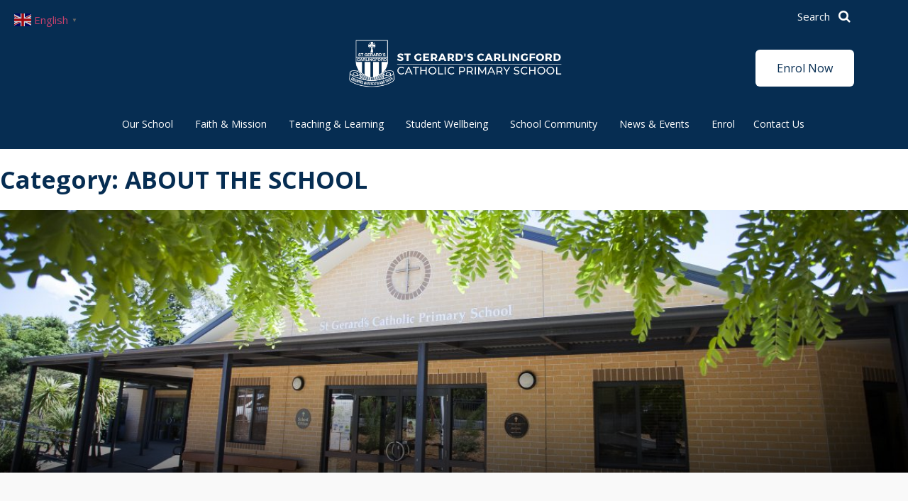

--- FILE ---
content_type: text/html; charset=UTF-8
request_url: https://www.sgcdbb.catholic.edu.au/category/about-the-school/
body_size: 13970
content:
<!DOCTYPE html>
<html lang="en-US">

<head>
	<meta charset="UTF-8">
	<meta name="viewport" content="width=device-width, initial-scale=1">
	<meta name="format-detection" content="telephone=no">
	<link rel="profile" href="http://gmpg.org/xfn/11">

	<meta name='robots' content='index, follow, max-image-preview:large, max-snippet:-1, max-video-preview:-1' />
	<style>img:is([sizes="auto" i], [sizes^="auto," i]) { contain-intrinsic-size: 3000px 1500px }</style>
	
	<!-- This site is optimized with the Yoast SEO Premium plugin v26.2 (Yoast SEO v26.2) - https://yoast.com/wordpress/plugins/seo/ -->
	<title>ABOUT THE SCHOOL Archives - St Gerard&#039;s Carlingford</title>
	<link rel="canonical" href="https://www.sgcdbb.catholic.edu.au/category/about-the-school/" />
	<meta property="og:locale" content="en_US" />
	<meta property="og:type" content="article" />
	<meta property="og:title" content="ABOUT THE SCHOOL Archives" />
	<meta property="og:url" content="https://www.sgcdbb.catholic.edu.au/category/about-the-school/" />
	<meta property="og:site_name" content="St Gerard&#039;s Carlingford" />
	<meta name="twitter:card" content="summary_large_image" />
	<script type="application/ld+json" class="yoast-schema-graph">{"@context":"https://schema.org","@graph":[{"@type":"CollectionPage","@id":"https://www.sgcdbb.catholic.edu.au/category/about-the-school/","url":"https://www.sgcdbb.catholic.edu.au/category/about-the-school/","name":"ABOUT THE SCHOOL Archives - St Gerard&#039;s Carlingford","isPartOf":{"@id":"https://www.sgcdbb.catholic.edu.au/#website"},"primaryImageOfPage":{"@id":"https://www.sgcdbb.catholic.edu.au/category/about-the-school/#primaryimage"},"image":{"@id":"https://www.sgcdbb.catholic.edu.au/category/about-the-school/#primaryimage"},"thumbnailUrl":"https://www.sgcdbb.catholic.edu.au/wp-content/uploads/2025/09/SGC-Transition-to-school-playgroup-STEAM.png","breadcrumb":{"@id":"https://www.sgcdbb.catholic.edu.au/category/about-the-school/#breadcrumb"},"inLanguage":"en-US"},{"@type":"ImageObject","inLanguage":"en-US","@id":"https://www.sgcdbb.catholic.edu.au/category/about-the-school/#primaryimage","url":"https://www.sgcdbb.catholic.edu.au/wp-content/uploads/2025/09/SGC-Transition-to-school-playgroup-STEAM.png","contentUrl":"https://www.sgcdbb.catholic.edu.au/wp-content/uploads/2025/09/SGC-Transition-to-school-playgroup-STEAM.png","width":1000,"height":400,"caption":"Transition to School Playgroup with STEAM activities"},{"@type":"BreadcrumbList","@id":"https://www.sgcdbb.catholic.edu.au/category/about-the-school/#breadcrumb","itemListElement":[{"@type":"ListItem","position":1,"name":"Home","item":"https://www.sgcdbb.catholic.edu.au/"},{"@type":"ListItem","position":2,"name":"ABOUT THE SCHOOL"}]},{"@type":"WebSite","@id":"https://www.sgcdbb.catholic.edu.au/#website","url":"https://www.sgcdbb.catholic.edu.au/","name":"St Gerard&#039;s Carlingford","description":"","potentialAction":[{"@type":"SearchAction","target":{"@type":"EntryPoint","urlTemplate":"https://www.sgcdbb.catholic.edu.au/?s={search_term_string}"},"query-input":{"@type":"PropertyValueSpecification","valueRequired":true,"valueName":"search_term_string"}}],"inLanguage":"en-US"}]}</script>
	<!-- / Yoast SEO Premium plugin. -->


<link rel="alternate" type="application/rss+xml" title="St Gerard&#039;s Carlingford &raquo; Feed" href="https://www.sgcdbb.catholic.edu.au/feed/" />
<link rel="alternate" type="application/rss+xml" title="St Gerard&#039;s Carlingford &raquo; Comments Feed" href="https://www.sgcdbb.catholic.edu.au/comments/feed/" />
<link rel="alternate" type="application/rss+xml" title="St Gerard&#039;s Carlingford &raquo; ABOUT THE SCHOOL Category Feed" href="https://www.sgcdbb.catholic.edu.au/category/about-the-school/feed/" />
<script type="text/javascript">
/* <![CDATA[ */
window._wpemojiSettings = {"baseUrl":"https:\/\/s.w.org\/images\/core\/emoji\/16.0.1\/72x72\/","ext":".png","svgUrl":"https:\/\/s.w.org\/images\/core\/emoji\/16.0.1\/svg\/","svgExt":".svg","source":{"concatemoji":"https:\/\/www.sgcdbb.catholic.edu.au\/wp-includes\/js\/wp-emoji-release.min.js?ver=6a1b45884a714b2ec76ff7ad1b1b6f4b"}};
/*! This file is auto-generated */
!function(s,n){var o,i,e;function c(e){try{var t={supportTests:e,timestamp:(new Date).valueOf()};sessionStorage.setItem(o,JSON.stringify(t))}catch(e){}}function p(e,t,n){e.clearRect(0,0,e.canvas.width,e.canvas.height),e.fillText(t,0,0);var t=new Uint32Array(e.getImageData(0,0,e.canvas.width,e.canvas.height).data),a=(e.clearRect(0,0,e.canvas.width,e.canvas.height),e.fillText(n,0,0),new Uint32Array(e.getImageData(0,0,e.canvas.width,e.canvas.height).data));return t.every(function(e,t){return e===a[t]})}function u(e,t){e.clearRect(0,0,e.canvas.width,e.canvas.height),e.fillText(t,0,0);for(var n=e.getImageData(16,16,1,1),a=0;a<n.data.length;a++)if(0!==n.data[a])return!1;return!0}function f(e,t,n,a){switch(t){case"flag":return n(e,"\ud83c\udff3\ufe0f\u200d\u26a7\ufe0f","\ud83c\udff3\ufe0f\u200b\u26a7\ufe0f")?!1:!n(e,"\ud83c\udde8\ud83c\uddf6","\ud83c\udde8\u200b\ud83c\uddf6")&&!n(e,"\ud83c\udff4\udb40\udc67\udb40\udc62\udb40\udc65\udb40\udc6e\udb40\udc67\udb40\udc7f","\ud83c\udff4\u200b\udb40\udc67\u200b\udb40\udc62\u200b\udb40\udc65\u200b\udb40\udc6e\u200b\udb40\udc67\u200b\udb40\udc7f");case"emoji":return!a(e,"\ud83e\udedf")}return!1}function g(e,t,n,a){var r="undefined"!=typeof WorkerGlobalScope&&self instanceof WorkerGlobalScope?new OffscreenCanvas(300,150):s.createElement("canvas"),o=r.getContext("2d",{willReadFrequently:!0}),i=(o.textBaseline="top",o.font="600 32px Arial",{});return e.forEach(function(e){i[e]=t(o,e,n,a)}),i}function t(e){var t=s.createElement("script");t.src=e,t.defer=!0,s.head.appendChild(t)}"undefined"!=typeof Promise&&(o="wpEmojiSettingsSupports",i=["flag","emoji"],n.supports={everything:!0,everythingExceptFlag:!0},e=new Promise(function(e){s.addEventListener("DOMContentLoaded",e,{once:!0})}),new Promise(function(t){var n=function(){try{var e=JSON.parse(sessionStorage.getItem(o));if("object"==typeof e&&"number"==typeof e.timestamp&&(new Date).valueOf()<e.timestamp+604800&&"object"==typeof e.supportTests)return e.supportTests}catch(e){}return null}();if(!n){if("undefined"!=typeof Worker&&"undefined"!=typeof OffscreenCanvas&&"undefined"!=typeof URL&&URL.createObjectURL&&"undefined"!=typeof Blob)try{var e="postMessage("+g.toString()+"("+[JSON.stringify(i),f.toString(),p.toString(),u.toString()].join(",")+"));",a=new Blob([e],{type:"text/javascript"}),r=new Worker(URL.createObjectURL(a),{name:"wpTestEmojiSupports"});return void(r.onmessage=function(e){c(n=e.data),r.terminate(),t(n)})}catch(e){}c(n=g(i,f,p,u))}t(n)}).then(function(e){for(var t in e)n.supports[t]=e[t],n.supports.everything=n.supports.everything&&n.supports[t],"flag"!==t&&(n.supports.everythingExceptFlag=n.supports.everythingExceptFlag&&n.supports[t]);n.supports.everythingExceptFlag=n.supports.everythingExceptFlag&&!n.supports.flag,n.DOMReady=!1,n.readyCallback=function(){n.DOMReady=!0}}).then(function(){return e}).then(function(){var e;n.supports.everything||(n.readyCallback(),(e=n.source||{}).concatemoji?t(e.concatemoji):e.wpemoji&&e.twemoji&&(t(e.twemoji),t(e.wpemoji)))}))}((window,document),window._wpemojiSettings);
/* ]]> */
</script>
<style id='wp-emoji-styles-inline-css' type='text/css'>

	img.wp-smiley, img.emoji {
		display: inline !important;
		border: none !important;
		box-shadow: none !important;
		height: 1em !important;
		width: 1em !important;
		margin: 0 0.07em !important;
		vertical-align: -0.1em !important;
		background: none !important;
		padding: 0 !important;
	}
</style>
<link rel='stylesheet' id='wp-block-library-css' href='https://www.sgcdbb.catholic.edu.au/wp-includes/css/dist/block-library/style.min.css?ver=6a1b45884a714b2ec76ff7ad1b1b6f4b' type='text/css' media='all' />
<style id='classic-theme-styles-inline-css' type='text/css'>
/*! This file is auto-generated */
.wp-block-button__link{color:#fff;background-color:#32373c;border-radius:9999px;box-shadow:none;text-decoration:none;padding:calc(.667em + 2px) calc(1.333em + 2px);font-size:1.125em}.wp-block-file__button{background:#32373c;color:#fff;text-decoration:none}
</style>
<style id='global-styles-inline-css' type='text/css'>
:root{--wp--preset--aspect-ratio--square: 1;--wp--preset--aspect-ratio--4-3: 4/3;--wp--preset--aspect-ratio--3-4: 3/4;--wp--preset--aspect-ratio--3-2: 3/2;--wp--preset--aspect-ratio--2-3: 2/3;--wp--preset--aspect-ratio--16-9: 16/9;--wp--preset--aspect-ratio--9-16: 9/16;--wp--preset--color--black: #000000;--wp--preset--color--cyan-bluish-gray: #abb8c3;--wp--preset--color--white: #ffffff;--wp--preset--color--pale-pink: #f78da7;--wp--preset--color--vivid-red: #cf2e2e;--wp--preset--color--luminous-vivid-orange: #ff6900;--wp--preset--color--luminous-vivid-amber: #fcb900;--wp--preset--color--light-green-cyan: #7bdcb5;--wp--preset--color--vivid-green-cyan: #00d084;--wp--preset--color--pale-cyan-blue: #8ed1fc;--wp--preset--color--vivid-cyan-blue: #0693e3;--wp--preset--color--vivid-purple: #9b51e0;--wp--preset--gradient--vivid-cyan-blue-to-vivid-purple: linear-gradient(135deg,rgba(6,147,227,1) 0%,rgb(155,81,224) 100%);--wp--preset--gradient--light-green-cyan-to-vivid-green-cyan: linear-gradient(135deg,rgb(122,220,180) 0%,rgb(0,208,130) 100%);--wp--preset--gradient--luminous-vivid-amber-to-luminous-vivid-orange: linear-gradient(135deg,rgba(252,185,0,1) 0%,rgba(255,105,0,1) 100%);--wp--preset--gradient--luminous-vivid-orange-to-vivid-red: linear-gradient(135deg,rgba(255,105,0,1) 0%,rgb(207,46,46) 100%);--wp--preset--gradient--very-light-gray-to-cyan-bluish-gray: linear-gradient(135deg,rgb(238,238,238) 0%,rgb(169,184,195) 100%);--wp--preset--gradient--cool-to-warm-spectrum: linear-gradient(135deg,rgb(74,234,220) 0%,rgb(151,120,209) 20%,rgb(207,42,186) 40%,rgb(238,44,130) 60%,rgb(251,105,98) 80%,rgb(254,248,76) 100%);--wp--preset--gradient--blush-light-purple: linear-gradient(135deg,rgb(255,206,236) 0%,rgb(152,150,240) 100%);--wp--preset--gradient--blush-bordeaux: linear-gradient(135deg,rgb(254,205,165) 0%,rgb(254,45,45) 50%,rgb(107,0,62) 100%);--wp--preset--gradient--luminous-dusk: linear-gradient(135deg,rgb(255,203,112) 0%,rgb(199,81,192) 50%,rgb(65,88,208) 100%);--wp--preset--gradient--pale-ocean: linear-gradient(135deg,rgb(255,245,203) 0%,rgb(182,227,212) 50%,rgb(51,167,181) 100%);--wp--preset--gradient--electric-grass: linear-gradient(135deg,rgb(202,248,128) 0%,rgb(113,206,126) 100%);--wp--preset--gradient--midnight: linear-gradient(135deg,rgb(2,3,129) 0%,rgb(40,116,252) 100%);--wp--preset--font-size--small: 13px;--wp--preset--font-size--medium: 20px;--wp--preset--font-size--large: 36px;--wp--preset--font-size--x-large: 42px;--wp--preset--spacing--20: 0.44rem;--wp--preset--spacing--30: 0.67rem;--wp--preset--spacing--40: 1rem;--wp--preset--spacing--50: 1.5rem;--wp--preset--spacing--60: 2.25rem;--wp--preset--spacing--70: 3.38rem;--wp--preset--spacing--80: 5.06rem;--wp--preset--shadow--natural: 6px 6px 9px rgba(0, 0, 0, 0.2);--wp--preset--shadow--deep: 12px 12px 50px rgba(0, 0, 0, 0.4);--wp--preset--shadow--sharp: 6px 6px 0px rgba(0, 0, 0, 0.2);--wp--preset--shadow--outlined: 6px 6px 0px -3px rgba(255, 255, 255, 1), 6px 6px rgba(0, 0, 0, 1);--wp--preset--shadow--crisp: 6px 6px 0px rgba(0, 0, 0, 1);}:where(.is-layout-flex){gap: 0.5em;}:where(.is-layout-grid){gap: 0.5em;}body .is-layout-flex{display: flex;}.is-layout-flex{flex-wrap: wrap;align-items: center;}.is-layout-flex > :is(*, div){margin: 0;}body .is-layout-grid{display: grid;}.is-layout-grid > :is(*, div){margin: 0;}:where(.wp-block-columns.is-layout-flex){gap: 2em;}:where(.wp-block-columns.is-layout-grid){gap: 2em;}:where(.wp-block-post-template.is-layout-flex){gap: 1.25em;}:where(.wp-block-post-template.is-layout-grid){gap: 1.25em;}.has-black-color{color: var(--wp--preset--color--black) !important;}.has-cyan-bluish-gray-color{color: var(--wp--preset--color--cyan-bluish-gray) !important;}.has-white-color{color: var(--wp--preset--color--white) !important;}.has-pale-pink-color{color: var(--wp--preset--color--pale-pink) !important;}.has-vivid-red-color{color: var(--wp--preset--color--vivid-red) !important;}.has-luminous-vivid-orange-color{color: var(--wp--preset--color--luminous-vivid-orange) !important;}.has-luminous-vivid-amber-color{color: var(--wp--preset--color--luminous-vivid-amber) !important;}.has-light-green-cyan-color{color: var(--wp--preset--color--light-green-cyan) !important;}.has-vivid-green-cyan-color{color: var(--wp--preset--color--vivid-green-cyan) !important;}.has-pale-cyan-blue-color{color: var(--wp--preset--color--pale-cyan-blue) !important;}.has-vivid-cyan-blue-color{color: var(--wp--preset--color--vivid-cyan-blue) !important;}.has-vivid-purple-color{color: var(--wp--preset--color--vivid-purple) !important;}.has-black-background-color{background-color: var(--wp--preset--color--black) !important;}.has-cyan-bluish-gray-background-color{background-color: var(--wp--preset--color--cyan-bluish-gray) !important;}.has-white-background-color{background-color: var(--wp--preset--color--white) !important;}.has-pale-pink-background-color{background-color: var(--wp--preset--color--pale-pink) !important;}.has-vivid-red-background-color{background-color: var(--wp--preset--color--vivid-red) !important;}.has-luminous-vivid-orange-background-color{background-color: var(--wp--preset--color--luminous-vivid-orange) !important;}.has-luminous-vivid-amber-background-color{background-color: var(--wp--preset--color--luminous-vivid-amber) !important;}.has-light-green-cyan-background-color{background-color: var(--wp--preset--color--light-green-cyan) !important;}.has-vivid-green-cyan-background-color{background-color: var(--wp--preset--color--vivid-green-cyan) !important;}.has-pale-cyan-blue-background-color{background-color: var(--wp--preset--color--pale-cyan-blue) !important;}.has-vivid-cyan-blue-background-color{background-color: var(--wp--preset--color--vivid-cyan-blue) !important;}.has-vivid-purple-background-color{background-color: var(--wp--preset--color--vivid-purple) !important;}.has-black-border-color{border-color: var(--wp--preset--color--black) !important;}.has-cyan-bluish-gray-border-color{border-color: var(--wp--preset--color--cyan-bluish-gray) !important;}.has-white-border-color{border-color: var(--wp--preset--color--white) !important;}.has-pale-pink-border-color{border-color: var(--wp--preset--color--pale-pink) !important;}.has-vivid-red-border-color{border-color: var(--wp--preset--color--vivid-red) !important;}.has-luminous-vivid-orange-border-color{border-color: var(--wp--preset--color--luminous-vivid-orange) !important;}.has-luminous-vivid-amber-border-color{border-color: var(--wp--preset--color--luminous-vivid-amber) !important;}.has-light-green-cyan-border-color{border-color: var(--wp--preset--color--light-green-cyan) !important;}.has-vivid-green-cyan-border-color{border-color: var(--wp--preset--color--vivid-green-cyan) !important;}.has-pale-cyan-blue-border-color{border-color: var(--wp--preset--color--pale-cyan-blue) !important;}.has-vivid-cyan-blue-border-color{border-color: var(--wp--preset--color--vivid-cyan-blue) !important;}.has-vivid-purple-border-color{border-color: var(--wp--preset--color--vivid-purple) !important;}.has-vivid-cyan-blue-to-vivid-purple-gradient-background{background: var(--wp--preset--gradient--vivid-cyan-blue-to-vivid-purple) !important;}.has-light-green-cyan-to-vivid-green-cyan-gradient-background{background: var(--wp--preset--gradient--light-green-cyan-to-vivid-green-cyan) !important;}.has-luminous-vivid-amber-to-luminous-vivid-orange-gradient-background{background: var(--wp--preset--gradient--luminous-vivid-amber-to-luminous-vivid-orange) !important;}.has-luminous-vivid-orange-to-vivid-red-gradient-background{background: var(--wp--preset--gradient--luminous-vivid-orange-to-vivid-red) !important;}.has-very-light-gray-to-cyan-bluish-gray-gradient-background{background: var(--wp--preset--gradient--very-light-gray-to-cyan-bluish-gray) !important;}.has-cool-to-warm-spectrum-gradient-background{background: var(--wp--preset--gradient--cool-to-warm-spectrum) !important;}.has-blush-light-purple-gradient-background{background: var(--wp--preset--gradient--blush-light-purple) !important;}.has-blush-bordeaux-gradient-background{background: var(--wp--preset--gradient--blush-bordeaux) !important;}.has-luminous-dusk-gradient-background{background: var(--wp--preset--gradient--luminous-dusk) !important;}.has-pale-ocean-gradient-background{background: var(--wp--preset--gradient--pale-ocean) !important;}.has-electric-grass-gradient-background{background: var(--wp--preset--gradient--electric-grass) !important;}.has-midnight-gradient-background{background: var(--wp--preset--gradient--midnight) !important;}.has-small-font-size{font-size: var(--wp--preset--font-size--small) !important;}.has-medium-font-size{font-size: var(--wp--preset--font-size--medium) !important;}.has-large-font-size{font-size: var(--wp--preset--font-size--large) !important;}.has-x-large-font-size{font-size: var(--wp--preset--font-size--x-large) !important;}
:where(.wp-block-post-template.is-layout-flex){gap: 1.25em;}:where(.wp-block-post-template.is-layout-grid){gap: 1.25em;}
:where(.wp-block-columns.is-layout-flex){gap: 2em;}:where(.wp-block-columns.is-layout-grid){gap: 2em;}
:root :where(.wp-block-pullquote){font-size: 1.5em;line-height: 1.6;}
</style>
<link rel='stylesheet' id='contact-form-7-css' href='https://www.sgcdbb.catholic.edu.au/wp-content/plugins/contact-form-7/includes/css/styles.css?ver=6.1.3' type='text/css' media='all' />
<style id='contact-form-7-inline-css' type='text/css'>
.wpcf7 .wpcf7-recaptcha iframe {margin-bottom: 0;}.wpcf7 .wpcf7-recaptcha[data-align="center"] > div {margin: 0 auto;}.wpcf7 .wpcf7-recaptcha[data-align="right"] > div {margin: 0 0 0 auto;}
</style>
<link rel='stylesheet' id='origin-style-css' href='https://www.sgcdbb.catholic.edu.au/wp-content/themes/vcsws-a/assets/css/style.css?ver=20220124' type='text/css' media='all' />
<script type="text/javascript" src="https://www.sgcdbb.catholic.edu.au/wp-includes/js/jquery/jquery.min.js?ver=3.7.1" id="jquery-core-js"></script>
<script type="text/javascript" src="https://www.sgcdbb.catholic.edu.au/wp-includes/js/jquery/jquery-migrate.min.js?ver=3.4.1" id="jquery-migrate-js"></script>
<script type="text/javascript" src="https://www.sgcdbb.catholic.edu.au/wp-content/themes/vcsws-a/assets/js/calendar.js?ver=20151215" id="calendar-js"></script>
<link rel="https://api.w.org/" href="https://www.sgcdbb.catholic.edu.au/wp-json/" /><link rel="alternate" title="JSON" type="application/json" href="https://www.sgcdbb.catholic.edu.au/wp-json/wp/v2/categories/11" /><link rel="EditURI" type="application/rsd+xml" title="RSD" href="https://www.sgcdbb.catholic.edu.au/xmlrpc.php?rsd" />

<script type="text/javascript">
(function(url){
	if(/(?:Chrome\/26\.0\.1410\.63 Safari\/537\.31|WordfenceTestMonBot)/.test(navigator.userAgent)){ return; }
	var addEvent = function(evt, handler) {
		if (window.addEventListener) {
			document.addEventListener(evt, handler, false);
		} else if (window.attachEvent) {
			document.attachEvent('on' + evt, handler);
		}
	};
	var removeEvent = function(evt, handler) {
		if (window.removeEventListener) {
			document.removeEventListener(evt, handler, false);
		} else if (window.detachEvent) {
			document.detachEvent('on' + evt, handler);
		}
	};
	var evts = 'contextmenu dblclick drag dragend dragenter dragleave dragover dragstart drop keydown keypress keyup mousedown mousemove mouseout mouseover mouseup mousewheel scroll'.split(' ');
	var logHuman = function() {
		if (window.wfLogHumanRan) { return; }
		window.wfLogHumanRan = true;
		var wfscr = document.createElement('script');
		wfscr.type = 'text/javascript';
		wfscr.async = true;
		wfscr.src = url + '&r=' + Math.random();
		(document.getElementsByTagName('head')[0]||document.getElementsByTagName('body')[0]).appendChild(wfscr);
		for (var i = 0; i < evts.length; i++) {
			removeEvent(evts[i], logHuman);
		}
	};
	for (var i = 0; i < evts.length; i++) {
		addEvent(evts[i], logHuman);
	}
})('//www.sgcdbb.catholic.edu.au/?wordfence_lh=1&hid=7BC8E42EBBFD365E80A3B9CE14640276');
</script>      <!-- Global site tag (gtag.js) - Google Analytics -->
      <script async src="https://www.googletagmanager.com/gtag/js?id=G-HP1D30DJ91"></script>
      <script>
        window.dataLayer = window.dataLayer || [];
        function gtag(){dataLayer.push(arguments);}
        gtag('js', new Date());
        gtag('config', 'G-HP1D30DJ91');
      </script>
<style type="text/css">.recentcomments a{display:inline !important;padding:0 !important;margin:0 !important;}</style><link rel="icon" href="https://www.sgcdbb.catholic.edu.au/wp-content/uploads/2019/04/cropped-Screen-Shot-2019-04-26-at-12.01.27-pm-32x32.png" sizes="32x32" />
<link rel="icon" href="https://www.sgcdbb.catholic.edu.au/wp-content/uploads/2019/04/cropped-Screen-Shot-2019-04-26-at-12.01.27-pm-192x192.png" sizes="192x192" />
<link rel="apple-touch-icon" href="https://www.sgcdbb.catholic.edu.au/wp-content/uploads/2019/04/cropped-Screen-Shot-2019-04-26-at-12.01.27-pm-180x180.png" />
<meta name="msapplication-TileImage" content="https://www.sgcdbb.catholic.edu.au/wp-content/uploads/2019/04/cropped-Screen-Shot-2019-04-26-at-12.01.27-pm-270x270.png" />
		<style type="text/css" id="wp-custom-css">
			
@media (min-width: 1200px){
	.main-navigation .logo img{
	max-width:330px;
		width:330px;
		bottom:17px;
}

}

.graduation-link{
	display:block;
	margin-top:20px;
	margin-left: -20px;
}
.video-wrapper .video .cover{
	opacity:0;
}

@media (min-width: 1024px) and (min-width: 1200px){
	.big-logo .site-title{
		top:0;
	}
}


@media (min-width:1024px){
	.gt_switcher_wrapper{
		left:20px
	}
}

.content__leaderText{
	color:#0055ac;
	border-bottom: 4px solid #c03760;
}

@media (max-width: 767px){
	.video-wrapper .video-header a{
		top:0;
		transform:none;
}
}
.video-wrapper .video-header a{
	font-weight:400;
}

.footer__follow-us header{
/* 	display:none; */
/* 	opacity:0; */
/* 	pointer-events:none; */
}

/* .site-footer .footer__follow-us .footer__logo-group img{
	   width: 28px;
	transform:translatey(5px);
	float:left !important;
	margin-right:15px;
}
.site-footer .footer__follow-us .footer__logo-group{
	text-align:left;
}

.site-footer .footer__follow-us .footer__logo-group .cocs img{
	width:35px !important;
	transform:translatey(2px) !important;
	float:left !important;
}

.site-footer .footer__follow-us .footer__logo-group a{
	text-decoration:none;
	display:block;
} */

.site-footer .footer__contact header .footer__social-icons{
	float:right;
}
.site-footer .footer__contact header .footer__social-icons a{
/* 	color: #ffed00; */
    font-size: 20px;
    display: inline-block;

    transition: all 0.3s;
}
/* .site-footer .footer__follow-us .footer__logo-group .cdbb-text{
	transform:translatey(16px);
	    display: block;
    margin-top: 10px;
}
.site-footer .footer__follow-us .footer__logo-group .cocs img{
	    transform: translatey(2px) !important;
	
}
.site-footer .footer__follow-us .footer__logo-group .cocs span{
	font-size:12px;
} */

.single-post .banner_title{
	display:none;
}


.footer-icon-link{
	margin-bottom: 10px;
}
.footer-icon-link::after{
	clear: both;
	display: table;
    content: '';
}
.footer-icon-link .left{
	float:left;
	width:35px;
}

.footer-icon-link .left img{
	float:left;
	width:35px;
	height:58px;
}

.footer-icon-link .right{
	float:right;
	width:calc(100% - 45px);
	text-align:left;
	margin-top:8px;
}

.site-footer .footer__follow-us header{
	margin-bottom:0;
}
.featured--3 img{
	height:76px !important;
	width:auto !important;
	margin-top: 10px;
}

.wpcf7-not-valid-tip{
	margin-top: -16px;
}




.site-header .main-navigation ul.primary-menu li.menu-item{
	z-index:10;
}

.site-header .main-navigation ul.primary-menu li.menu-item{
	position:relative;
}

.main-navigation ul.primary-menu li.menu-item .sub-menu{
	display:none;
    position: absolute;
    left: 0;
    top:100%;
    z-index: 10;
    background: #184f7e;
    text-align: left;
    min-width: 159px;
    padding: 10px;
	padding-top:15px;
	border-radius:5px;
	border-left: 3px solid #772342;
/* 	border-top: 3px solid #ffd600; */
}

.main-navigation ul.primary-menu li.menu-item .sub-menu li{
	width: auto !important;
}
.main-navigation ul.primary-menu li.menu-item .sub-menu li a{
	font-size:14px;
}
.main-navigation ul.primary-menu .menu-item:hover .sub-menu{
	display:block;
}

.site-header .main-navigation ul.primary-menu li.menu-item .sub-menu a{
	padding: 5px 2px;
}
@media (max-width: 1024px){
	.site-header .main-navigation ul.primary-menu li.focus .sub-menu{
		display:block !important;
	}
	.site-header .main-navigation ul.primary-menu li.menu-item .sub-menu{
		position:relative;
		text-align:center;
		border-top: 3px solid #772342;
		border-bottom: 3px solid #772342;
		border-left: none;
		top:0;
	}
}
.site-header .main-navigation ul.primary-menu li.menu-item{
	padding:0 11px;
}

.main-navigation ul.primary-menu li.menu-item .sub-menu li{
	margin-left: 0;
	padding-left:0;
}



#gtranslate_wrapper{
	top:10px !important;
	right:40px !important;
	position:absolute !important;
}

@media only screen and (max-width: 1550px) {#gtranslate_wrapper{
	right:21% !important;
}
}


@media only screen and (max-width: 768px) {#gtranslate_wrapper{
	right:124px !important;
}
	
	
	#gt_lightbox{
		left:0;
		width: calc(100% - 30px);
		margin:0;
	margin:0 15px;
		top:50%;
			transform:translateY(-50%);
	}
}

#gtranslate_selector{
	background: #e5b239 !important;
	color:white !important;
}

#gtranslate_wrapper .switcher-popup  span{
	color:white;
}


.main-navigation,.site-branding{
	background:#062d52
}


.site-branding .search-block-wrapper .search-block input[type="text"]{
	background:none;
}



.carousel-wrapper .carousel__slide .carousel__content {
    max-width: 660px;
    padding: 15px;
    background: rgba(6, 45, 82, 0.3);
}




@media (max-width: 1023px){
	.main-navigation .logo .site-title img {
		width:300px
}
}



@media (max-width: 486px){
	.main-navigation .logo .site-title img {
		width:200px
}
}



.main-navigation ul.primary-menu{
	background:#062d52
}




/*Open day*/
#open-day {
	position: absolute;
	top: 70px;
	right: 36px;
	z-index: 1;
	background: #fff;
	color: #062d52;

}

#open-day:hover {
	background: #ffffffcc;
}

@media (max-width:1023px) {
	#open-day {
		right: auto;
		top: 73px;
		left: 20px;
		font-size: 12px;
		padding: 10px 12px;
	}


	#search {
		display: none;
	}

	.search-block {
		overflow: visible;
		z-index: 1;
	}

	.search-form {
		position: relative;
		top: 32px;
		right:6px

	}

	.search-form button {
		font-size: 24px;
	}

	.site-branding {
		border-bottom: none;

	}

	.main-navigation .logo img {
		width: 240px !important;
		margin-left: 0 !important;
	}

	.site-header .logo {
		text-align: left;
		position: relative;
		bottom: 40px;
		left: 10px;
		display:inline-block;

	}


}


@media (max-width:1023px) {
	#open-day {
		top: 86px;
;
	}}

		</style>
		
	<!-- Facebook Pixel Code -->
	<script>
		!function (f, b, e, v, n, t, s) {
			if (f.fbq) return; n = f.fbq = function () {
				n.callMethod ?
					n.callMethod.apply(n, arguments) : n.queue.push(arguments)
			};
			if (!f._fbq) f._fbq = n; n.push = n; n.loaded = !0; n.version = '2.0';
			n.queue = []; t = b.createElement(e); t.async = !0;
			t.src = v; s = b.getElementsByTagName(e)[0];
			s.parentNode.insertBefore(t, s)
		}(window, document, 'script',
			'https://connect.facebook.net/en_US/fbevents.js');
		fbq('init', '547447632676704');
		fbq('track', 'PageView');
	</script>
	<noscript><img height="1" width="1" style="display:none"
			src="https://www.facebook.com/tr?id=547447632676704&ev=PageView&noscript=1" /></noscript>
	<!-- End Facebook Pixel Code -->
</head>

<body class="archive category category-about-the-school category-11 wp-theme-vcsws-a group-blog hfeed">
	<div id="page" class="site">
		<a class="skip-link screen-reader-text" href="#content">Skip to content</a>
				<header id="masthead" class="site-header big-logo" role="banner">
			<div class="site-branding">
				<div class="main-wrapper search-block-wrapper">
					<div class="search-block">
						<div class="search-form-mobile">
  <i class="fa fa-search" aria-hidden="true"></i>
</div>
<form class="search-form" action="https://www.sgcdbb.catholic.edu.au/" method="get">
    <input type="text" name="s" id="search" value="" placeholder="Search" />
    <button type="submit" name="button"><i class="fa fa-search" aria-hidden="true"></i></button>
</form>
					</div>
											<a style="color:; background-color:"
							id="open-day" href="https://www.sgcdbb.catholic.edu.au/enrol/enrolment-process/"
							target="_blank"
							class="btn">Enrol Now</a>
						
				</div>
			</div>

			<nav id="site-navigation" class="main-navigation" role="navigation">
				<div class="main-wrapper">
					<button class="menu-toggle hamburger hamburger--squeeze" aria-controls="primary-menu"
						aria-expanded="false">
						<span class="hamburger-box">
							<span class="hamburger-inner"></span>
						</span>
					</button>
					<div class="logo">
													<p class="site-title"><a href="https://www.sgcdbb.catholic.edu.au/" rel="home"><img
										src="https://www.sgcdbb.catholic.edu.au/wp-content/uploads/2021/06/ST-GERARDS-CARLINGFORD-CATHOLIC-PRIMARY-SCHOOL.png"
										alt="St Gerard&#039;s Carlingford"></a></p>
											</div>
					<ul id="menu-main_menu" class="primary-menu"><li id="menu-item-56" class="menu-item menu-item-type-post_type menu-item-object-page menu-item-has-children menu-item-56"><a href="https://www.sgcdbb.catholic.edu.au/our-school/">Our School</a>
<ul class="sub-menu">
	<li id="menu-item-1461" class="menu-item menu-item-type-post_type menu-item-object-page menu-item-1461"><a href="https://www.sgcdbb.catholic.edu.au/our-school/principals-message/">Principal’s Message</a></li>
	<li id="menu-item-1469" class="menu-item menu-item-type-post_type menu-item-object-page menu-item-1469"><a href="https://www.sgcdbb.catholic.edu.au/our-school/history/">History</a></li>
	<li id="menu-item-1470" class="menu-item menu-item-type-post_type menu-item-object-page menu-item-1470"><a href="https://www.sgcdbb.catholic.edu.au/our-school/school-hours/">School Hours</a></li>
	<li id="menu-item-1471" class="menu-item menu-item-type-post_type menu-item-object-page menu-item-1471"><a href="https://www.sgcdbb.catholic.edu.au/our-school/school-facilities/">School Facilities</a></li>
	<li id="menu-item-1509" class="menu-item menu-item-type-post_type menu-item-object-page menu-item-1509"><a href="https://www.sgcdbb.catholic.edu.au/our-school/virtual-tour/">Virtual Tour</a></li>
	<li id="menu-item-1472" class="menu-item menu-item-type-post_type menu-item-object-page menu-item-1472"><a href="https://www.sgcdbb.catholic.edu.au/our-school/term-dates/">Term Dates</a></li>
	<li id="menu-item-1473" class="menu-item menu-item-type-post_type menu-item-object-page menu-item-1473"><a href="https://www.sgcdbb.catholic.edu.au/our-school/annual-report/">Annual Report</a></li>
	<li id="menu-item-1474" class="menu-item menu-item-type-post_type menu-item-object-page menu-item-1474"><a href="https://www.sgcdbb.catholic.edu.au/our-school/policies/">Policies, Guidelines and Forms</a></li>
</ul>
</li>
<li id="menu-item-59" class="menu-item menu-item-type-post_type menu-item-object-page menu-item-has-children menu-item-59"><a href="https://www.sgcdbb.catholic.edu.au/faith-mission/">Faith &#038; Mission</a>
<ul class="sub-menu">
	<li id="menu-item-1475" class="menu-item menu-item-type-post_type menu-item-object-page menu-item-1475"><a href="https://www.sgcdbb.catholic.edu.au/faith-mission/introduction/">Introduction</a></li>
	<li id="menu-item-1468" class="menu-item menu-item-type-post_type menu-item-object-page menu-item-1468"><a href="https://www.sgcdbb.catholic.edu.au/faith-mission/our-school-mission/">Our School Mission</a></li>
	<li id="menu-item-1476" class="menu-item menu-item-type-post_type menu-item-object-page menu-item-1476"><a href="https://www.sgcdbb.catholic.edu.au/faith-mission/social-justice/">Social Justice</a></li>
	<li id="menu-item-1477" class="menu-item menu-item-type-post_type menu-item-object-page menu-item-1477"><a href="https://www.sgcdbb.catholic.edu.au/faith-mission/sacramental-programs/">Sacramental Programs</a></li>
</ul>
</li>
<li id="menu-item-57" class="menu-item menu-item-type-post_type menu-item-object-page menu-item-has-children menu-item-57"><a href="https://www.sgcdbb.catholic.edu.au/learning-teaching/">Teaching &#038; Learning</a>
<ul class="sub-menu">
	<li id="menu-item-1478" class="menu-item menu-item-type-post_type menu-item-object-page menu-item-1478"><a href="https://www.sgcdbb.catholic.edu.au/learning-teaching/our-curriculum/">Our Curriculum</a></li>
	<li id="menu-item-1479" class="menu-item menu-item-type-post_type menu-item-object-page menu-item-1479"><a href="https://www.sgcdbb.catholic.edu.au/learning-teaching/religious-education/">Religious Education</a></li>
	<li id="menu-item-1480" class="menu-item menu-item-type-post_type menu-item-object-page menu-item-1480"><a href="https://www.sgcdbb.catholic.edu.au/learning-teaching/english/">English</a></li>
	<li id="menu-item-1481" class="menu-item menu-item-type-post_type menu-item-object-page menu-item-1481"><a href="https://www.sgcdbb.catholic.edu.au/learning-teaching/mathematics/">Mathematics</a></li>
	<li id="menu-item-1482" class="menu-item menu-item-type-post_type menu-item-object-page menu-item-1482"><a href="https://www.sgcdbb.catholic.edu.au/learning-teaching/creative-arts/">Creative Arts</a></li>
	<li id="menu-item-1483" class="menu-item menu-item-type-post_type menu-item-object-page menu-item-1483"><a href="https://www.sgcdbb.catholic.edu.au/learning-teaching/science-and-technology/">Science and Technology</a></li>
	<li id="menu-item-1484" class="menu-item menu-item-type-post_type menu-item-object-page menu-item-1484"><a href="https://www.sgcdbb.catholic.edu.au/learning-teaching/human-society-and-its-environment/">Human Society and Its Environment</a></li>
	<li id="menu-item-1485" class="menu-item menu-item-type-post_type menu-item-object-page menu-item-1485"><a href="https://www.sgcdbb.catholic.edu.au/learning-teaching/personal-development-health-and-physical-education-pdhpe/">Personal Development, Health and Physical Education (PDHPE)</a></li>
	<li id="menu-item-1486" class="menu-item menu-item-type-post_type menu-item-object-page menu-item-1486"><a href="https://www.sgcdbb.catholic.edu.au/learning-teaching/steam-science-technology-engineering-arts-mathematics/">STEAM – Science, Technology, Engineering, Arts, Mathematics</a></li>
	<li id="menu-item-1487" class="menu-item menu-item-type-post_type menu-item-object-page menu-item-1487"><a href="https://www.sgcdbb.catholic.edu.au/learning-teaching/extra-curricular/">Extra Curricular</a></li>
</ul>
</li>
<li id="menu-item-58" class="menu-item menu-item-type-post_type menu-item-object-page menu-item-has-children menu-item-58"><a href="https://www.sgcdbb.catholic.edu.au/student-wellbeing/">Student Wellbeing</a>
<ul class="sub-menu">
	<li id="menu-item-1488" class="menu-item menu-item-type-post_type menu-item-object-page menu-item-1488"><a href="https://www.sgcdbb.catholic.edu.au/student-wellbeing/pastoral-care/">Pastoral Care</a></li>
	<li id="menu-item-1489" class="menu-item menu-item-type-post_type menu-item-object-page menu-item-1489"><a href="https://www.sgcdbb.catholic.edu.au/student-wellbeing/positive-behaviours-for-learning/">Positive Behaviours for Learning</a></li>
	<li id="menu-item-1490" class="menu-item menu-item-type-post_type menu-item-object-page menu-item-1490"><a href="https://www.sgcdbb.catholic.edu.au/student-wellbeing/buddy-program/">Buddy Program</a></li>
	<li id="menu-item-1491" class="menu-item menu-item-type-post_type menu-item-object-page menu-item-1491"><a href="https://www.sgcdbb.catholic.edu.au/student-wellbeing/student-leadership/">Student Leadership</a></li>
</ul>
</li>
<li id="menu-item-60" class="menu-item menu-item-type-post_type menu-item-object-page menu-item-has-children menu-item-60"><a href="https://www.sgcdbb.catholic.edu.au/school-community/">School Community</a>
<ul class="sub-menu">
	<li id="menu-item-1492" class="menu-item menu-item-type-post_type menu-item-object-page menu-item-1492"><a href="https://www.sgcdbb.catholic.edu.au/school-community/our-community/">Our Community</a></li>
	<li id="menu-item-1493" class="menu-item menu-item-type-post_type menu-item-object-page menu-item-1493"><a href="https://www.sgcdbb.catholic.edu.au/school-community/parents-and-friends-association/">Parents and Friends Association</a></li>
	<li id="menu-item-1494" class="menu-item menu-item-type-post_type menu-item-object-page menu-item-1494"><a href="https://www.sgcdbb.catholic.edu.au/school-community/broken-bay-diocesan-parent-council/">Broken Bay Catholic School Parent Council</a></li>
	<li id="menu-item-1495" class="menu-item menu-item-type-post_type menu-item-object-page menu-item-1495"><a href="https://www.sgcdbb.catholic.edu.au/school-community/parent-participation/">Parent Participation</a></li>
	<li id="menu-item-1496" class="menu-item menu-item-type-post_type menu-item-object-page menu-item-1496"><a href="https://www.sgcdbb.catholic.edu.au/school-community/outside-school-hours-care/">Outside School Hours Care</a></li>
	<li id="menu-item-1497" class="menu-item menu-item-type-post_type menu-item-object-page menu-item-1497"><a href="https://www.sgcdbb.catholic.edu.au/school-community/canteen/">Canteen</a></li>
	<li id="menu-item-1498" class="menu-item menu-item-type-post_type menu-item-object-page menu-item-1498"><a href="https://www.sgcdbb.catholic.edu.au/school-community/playgroup/">KidzPlay Playgroup</a></li>
	<li id="menu-item-1499" class="menu-item menu-item-type-post_type menu-item-object-page menu-item-1499"><a href="https://www.sgcdbb.catholic.edu.au/school-community/uniform-shop/">Uniform Shop</a></li>
</ul>
</li>
<li id="menu-item-61" class="menu-item menu-item-type-post_type menu-item-object-page menu-item-has-children menu-item-61"><a href="https://www.sgcdbb.catholic.edu.au/news-events/">News &#038; Events</a>
<ul class="sub-menu">
	<li id="menu-item-2193" class="menu-item menu-item-type-post_type menu-item-object-page menu-item-2193"><a href="https://www.sgcdbb.catholic.edu.au/enrol/open-day/">Open Days</a></li>
	<li id="menu-item-1500" class="menu-item menu-item-type-post_type menu-item-object-page current_page_parent menu-item-1500"><a href="https://www.sgcdbb.catholic.edu.au/news-events/latest-news/">Latest News</a></li>
</ul>
</li>
<li id="menu-item-2130" class="menu-item menu-item-type-post_type menu-item-object-page menu-item-has-children menu-item-2130"><a href="https://www.sgcdbb.catholic.edu.au/enrol/">Enrol</a>
<ul class="sub-menu">
	<li id="menu-item-2156" class="menu-item menu-item-type-post_type menu-item-object-page menu-item-2156"><a href="https://www.sgcdbb.catholic.edu.au/enrol/enrolment-information/">Enrol</a></li>
	<li id="menu-item-2131" class="menu-item menu-item-type-post_type menu-item-object-page menu-item-2131"><a href="https://www.sgcdbb.catholic.edu.au/enrol/see-our-school-in-action/">See our school in action</a></li>
	<li id="menu-item-2132" class="menu-item menu-item-type-post_type menu-item-object-page menu-item-2132"><a href="https://www.sgcdbb.catholic.edu.au/enrol/enrolment-process/">Enrolment Process</a></li>
	<li id="menu-item-2133" class="menu-item menu-item-type-post_type menu-item-object-page menu-item-2133"><a href="https://www.sgcdbb.catholic.edu.au/enrol/school-fees/">School Fees</a></li>
	<li id="menu-item-2134" class="menu-item menu-item-type-post_type menu-item-object-page menu-item-2134"><a href="https://www.sgcdbb.catholic.edu.au/enrol/k-12-and-beyond/">K-12 and Beyond</a></li>
	<li id="menu-item-2135" class="menu-item menu-item-type-post_type menu-item-object-page menu-item-2135"><a href="https://www.sgcdbb.catholic.edu.au/enrol/frequently-asked-questions/">Frequently Asked Questions</a></li>
	<li id="menu-item-2136" class="menu-item menu-item-type-post_type menu-item-object-page menu-item-2136"><a href="https://www.sgcdbb.catholic.edu.au/enrol/testimonials/">Testimonials</a></li>
</ul>
</li>
<li id="menu-item-2149" class="menu-item menu-item-type-post_type menu-item-object-page menu-item-2149"><a href="https://www.sgcdbb.catholic.edu.au/contact-us/">Contact Us</a></li>
</ul>				</div>
			</nav><!-- #site-navigation -->
		</header><!-- #masthead -->

		<div id="content" class="site-content">
	<div id="primary" class="content-area">
		<main id="main" class="site-main" role="main">
		
			<header class="page-header">
				<h1 class="page-title">Category: <span>ABOUT THE SCHOOL</span></h1>			</header><!-- .page-header -->

			<section class="header-banner">

	<header>
		<div class="banner_background" style="background-image:url('https://www.sgcdbb.catholic.edu.au/wp-content/uploads/2018/08/stg-395-1200x800.jpg')">
		</div>
			<div class="banner_title">
				<div class="main-wrapper">
							</div>
		</div>
	</header>

</section>
<div class="main-wrapper inner-content">
	<article id="post-" class="main-content post- post type-post status-publish format-standard hentry">
		<header class="entry-header">
					</header><!-- .entry-header -->

		<div class="entry-content">
							<!-- Build carousel galleries -->
<script type="text/javascript">
	(function ($) {
		$(document).ready(function () {
			$('.carousel__gallery').slick({
				infinite: true,
				dots: true,
				adaptiveHeight: true,
				autoplay: true,
			});
		});
	})(jQuery);
</script>						</div><!-- .entry-content -->

		<footer class="entry-footer">
					<nav class="navigation post-navigation" role="navigation">
			<h2 class="screen-reader-text">Post navigation</h2>
			<div class="nav-links">
											<div class="nav-next">
					<a href="https://www.sgcdbb.catholic.edu.au/enrolling-now/" rel="next">Enrolling Now</a>
				</div>
						</div>
		</nav>
			<span class="cat-links">Posted in Uncategorized</span><span class="comments-link"><a href="#respond">Leave a Comment<span class="screen-reader-text"> on </span></a></span>		</footer><!-- .entry-footer -->
	</article><!-- #post-## -->
	<aside class="left-nav">
	<ul>
	<li class="page_item page-item-49 page_item_has_children"><a href="https://www.sgcdbb.catholic.edu.au/school-community/">School Community</a>
<ul class='children'>
	<li class="page_item page-item-783"><a href="https://www.sgcdbb.catholic.edu.au/school-community/outside-school-hours-care/">Outside School Hours Care</a></li>
	<li class="page_item page-item-786"><a href="https://www.sgcdbb.catholic.edu.au/school-community/canteen/">Canteen</a></li>
	<li class="page_item page-item-790"><a href="https://www.sgcdbb.catholic.edu.au/school-community/playgroup/">KidzPlay Playgroup</a></li>
	<li class="page_item page-item-792"><a href="https://www.sgcdbb.catholic.edu.au/school-community/uniform-shop/">Uniform Shop</a></li>
	<li class="page_item page-item-773"><a href="https://www.sgcdbb.catholic.edu.au/school-community/our-community/">Our Community</a></li>
	<li class="page_item page-item-776"><a href="https://www.sgcdbb.catholic.edu.au/school-community/parents-and-friends-association/">Parents and Friends Association</a></li>
	<li class="page_item page-item-778"><a href="https://www.sgcdbb.catholic.edu.au/school-community/broken-bay-diocesan-parent-council/">Broken Bay Catholic School Parent Council</a></li>
	<li class="page_item page-item-780"><a href="https://www.sgcdbb.catholic.edu.au/school-community/parent-participation/">Parent Participation</a></li>
</ul>
</li>
<li class="page_item page-item-45 page_item_has_children"><a href="https://www.sgcdbb.catholic.edu.au/student-wellbeing/">Student Wellbeing</a>
<ul class='children'>
	<li class="page_item page-item-761"><a href="https://www.sgcdbb.catholic.edu.au/student-wellbeing/positive-behaviours-for-learning/">Positive Behaviours for Learning</a></li>
	<li class="page_item page-item-758"><a href="https://www.sgcdbb.catholic.edu.au/student-wellbeing/pastoral-care/">Pastoral Care</a></li>
	<li class="page_item page-item-2450"><a href="https://www.sgcdbb.catholic.edu.au/student-wellbeing/safeguarding/">Safeguarding</a></li>
	<li class="page_item page-item-764 page_item_has_children"><a href="https://www.sgcdbb.catholic.edu.au/student-wellbeing/buddy-program/">Buddy Program</a>
	<ul class='children'>
		<li class="page_item page-item-2479"><a href="https://www.sgcdbb.catholic.edu.au/student-wellbeing/buddy-program/kindergarten-2024-buddies/">A Message from your Buddies!</a></li>
	</ul>
</li>
	<li class="page_item page-item-768"><a href="https://www.sgcdbb.catholic.edu.au/student-wellbeing/student-leadership/">Student Leadership</a></li>
</ul>
</li>
<li class="page_item page-item-1365"><a href="https://www.sgcdbb.catholic.edu.au/parish/">Parish</a></li>
<li class="page_item page-item-43 page_item_has_children"><a href="https://www.sgcdbb.catholic.edu.au/learning-teaching/">Teaching &#038; Learning</a>
<ul class='children'>
	<li class="page_item page-item-2696"><a href="https://www.sgcdbb.catholic.edu.au/learning-teaching/dont-worry-kindergarten-is-great/">Don&#8217;t worry&#8230;Kindergarten is great!</a></li>
	<li class="page_item page-item-2482"><a href="https://www.sgcdbb.catholic.edu.au/learning-teaching/a-day-in-the-life-of-kindy/">A Day in the Life of Kindy</a></li>
	<li class="page_item page-item-725"><a href="https://www.sgcdbb.catholic.edu.au/learning-teaching/our-curriculum/">Our Curriculum</a></li>
	<li class="page_item page-item-731"><a href="https://www.sgcdbb.catholic.edu.au/learning-teaching/religious-education/">Religious Education</a></li>
	<li class="page_item page-item-734"><a href="https://www.sgcdbb.catholic.edu.au/learning-teaching/english/">English</a></li>
	<li class="page_item page-item-737"><a href="https://www.sgcdbb.catholic.edu.au/learning-teaching/mathematics/">Mathematics</a></li>
	<li class="page_item page-item-740"><a href="https://www.sgcdbb.catholic.edu.au/learning-teaching/creative-arts/">Creative Arts</a></li>
	<li class="page_item page-item-743"><a href="https://www.sgcdbb.catholic.edu.au/learning-teaching/science-and-technology/">Science and Technology</a></li>
	<li class="page_item page-item-746"><a href="https://www.sgcdbb.catholic.edu.au/learning-teaching/human-society-and-its-environment/">Human Society and Its Environment</a></li>
	<li class="page_item page-item-748"><a href="https://www.sgcdbb.catholic.edu.au/learning-teaching/personal-development-health-and-physical-education-pdhpe/">Personal Development, Health and Physical Education (PDHPE)</a></li>
	<li class="page_item page-item-1168"><a href="https://www.sgcdbb.catholic.edu.au/learning-teaching/steam-science-technology-engineering-arts-mathematics/">STEAM &#8211; Science, Technology, Engineering, Arts, Mathematics</a></li>
	<li class="page_item page-item-751"><a href="https://www.sgcdbb.catholic.edu.au/learning-teaching/extra-curricular/">Extra Curricular</a></li>
</ul>
</li>
<li class="page_item page-item-20 page_item_has_children"><a href="https://www.sgcdbb.catholic.edu.au/our-school/">Our School</a>
<ul class='children'>
	<li class="page_item page-item-676"><a href="https://www.sgcdbb.catholic.edu.au/our-school/history/">History</a></li>
	<li class="page_item page-item-690"><a href="https://www.sgcdbb.catholic.edu.au/our-school/school-hours/">School Hours</a></li>
	<li class="page_item page-item-678"><a href="https://www.sgcdbb.catholic.edu.au/our-school/school-facilities/">School Facilities</a></li>
	<li class="page_item page-item-1505"><a href="https://www.sgcdbb.catholic.edu.au/our-school/virtual-tour/">Virtual Tour</a></li>
	<li class="page_item page-item-692"><a href="https://www.sgcdbb.catholic.edu.au/our-school/term-dates/">Term Dates</a></li>
	<li class="page_item page-item-694"><a href="https://www.sgcdbb.catholic.edu.au/our-school/annual-report/">Annual Report</a></li>
	<li class="page_item page-item-702"><a href="https://www.sgcdbb.catholic.edu.au/our-school/policies/">Policies, Guidelines and Forms</a></li>
	<li class="page_item page-item-671"><a href="https://www.sgcdbb.catholic.edu.au/our-school/principals-message/">Principal’s Message</a></li>
</ul>
</li>
<li class="page_item page-item-47 page_item_has_children"><a href="https://www.sgcdbb.catholic.edu.au/faith-mission/">Faith &#038; Mission</a>
<ul class='children'>
	<li class="page_item page-item-674"><a href="https://www.sgcdbb.catholic.edu.au/faith-mission/our-school-mission/">Our School Mission</a></li>
	<li class="page_item page-item-715"><a href="https://www.sgcdbb.catholic.edu.au/faith-mission/introduction/">Introduction</a></li>
	<li class="page_item page-item-718"><a href="https://www.sgcdbb.catholic.edu.au/faith-mission/social-justice/">Social Justice</a></li>
	<li class="page_item page-item-721"><a href="https://www.sgcdbb.catholic.edu.au/faith-mission/sacramental-programs/">Sacramental Programs</a></li>
</ul>
</li>
<li class="page_item page-item-54 page_item_has_children"><a href="https://www.sgcdbb.catholic.edu.au/enrol/">Enrol</a>
<ul class='children'>
	<li class="page_item page-item-2593"><a href="https://www.sgcdbb.catholic.edu.au/enrol/why-stgerards/">Discover St Gerard’s Primary School</a></li>
	<li class="page_item page-item-2151"><a href="https://www.sgcdbb.catholic.edu.au/enrol/enrolment-information/">Enrol</a></li>
	<li class="page_item page-item-1670"><a href="https://www.sgcdbb.catholic.edu.au/enrol/open-day/">Open Days</a></li>
	<li class="page_item page-item-2077"><a href="https://www.sgcdbb.catholic.edu.au/enrol/see-our-school-in-action/">See our school in action</a></li>
	<li class="page_item page-item-2079"><a href="https://www.sgcdbb.catholic.edu.au/enrol/enrolment-process/">Enrolment Process</a></li>
	<li class="page_item page-item-2081"><a href="https://www.sgcdbb.catholic.edu.au/enrol/school-fees/">School Fees</a></li>
	<li class="page_item page-item-2084"><a href="https://www.sgcdbb.catholic.edu.au/enrol/k-12-and-beyond/">K-12 and Beyond</a></li>
	<li class="page_item page-item-1729"><a href="https://www.sgcdbb.catholic.edu.au/enrol/frequently-asked-questions/">Frequently Asked Questions</a></li>
	<li class="page_item page-item-2088"><a href="https://www.sgcdbb.catholic.edu.au/enrol/testimonials/">Testimonials</a></li>
</ul>
</li>
<li class="page_item page-item-10 page_item_has_children"><a href="https://www.sgcdbb.catholic.edu.au/news-events/">News &#038; Events</a>
<ul class='children'>
	<li class="page_item page-item-14 page_item_has_children current_page_parent"><a href="https://www.sgcdbb.catholic.edu.au/news-events/latest-news/">Latest News</a>
	<ul class='children'>
		<li class="page_item page-item-2542"><a href="https://www.sgcdbb.catholic.edu.au/news-events/latest-news/parent-workshop-early-learning-strategies/">Parent Workshop: Early Learning Strategies to support reading &#038; maths at home</a></li>
	</ul>
</li>
</ul>
</li>
<li class="page_item page-item-88"><a href="https://www.sgcdbb.catholic.edu.au/contact-us/">Contact Us</a></li>
<li class="page_item page-item-6"><a href="https://www.sgcdbb.catholic.edu.au/">Home</a></li>
<li class="page_item page-item-1598"><a href="https://www.sgcdbb.catholic.edu.au/liturgy/">2021 Christmas Carols</a></li>
	</ul>
</aside>
</div>
<section class="header-banner">

	<header>
		<div class="banner_background" style="background-image:url('https://www.sgcdbb.catholic.edu.au/wp-content/uploads/2018/08/stg-395-1200x800.jpg')">
		</div>
			<div class="banner_title">
				<div class="main-wrapper">
							</div>
		</div>
	</header>

</section>
<div class="main-wrapper inner-content">
	<article id="post-" class="main-content post- post type-post status-publish format-standard hentry">
		<header class="entry-header">
					</header><!-- .entry-header -->

		<div class="entry-content">
							<!-- Build carousel galleries -->
<script type="text/javascript">
	(function ($) {
		$(document).ready(function () {
			$('.carousel__gallery').slick({
				infinite: true,
				dots: true,
				adaptiveHeight: true,
				autoplay: true,
			});
		});
	})(jQuery);
</script>						</div><!-- .entry-content -->

		<footer class="entry-footer">
					<nav class="navigation post-navigation" role="navigation">
			<h2 class="screen-reader-text">Post navigation</h2>
			<div class="nav-links">
											<div class="nav-next">
					<a href="https://www.sgcdbb.catholic.edu.au/enrolling-now/" rel="next">Enrolling Now</a>
				</div>
						</div>
		</nav>
			<span class="cat-links">Posted in Uncategorized</span><span class="comments-link"><a href="#respond">Leave a Comment<span class="screen-reader-text"> on </span></a></span>		</footer><!-- .entry-footer -->
	</article><!-- #post-## -->
	<aside class="left-nav">
	<ul>
	<li class="page_item page-item-49 page_item_has_children"><a href="https://www.sgcdbb.catholic.edu.au/school-community/">School Community</a>
<ul class='children'>
	<li class="page_item page-item-783"><a href="https://www.sgcdbb.catholic.edu.au/school-community/outside-school-hours-care/">Outside School Hours Care</a></li>
	<li class="page_item page-item-786"><a href="https://www.sgcdbb.catholic.edu.au/school-community/canteen/">Canteen</a></li>
	<li class="page_item page-item-790"><a href="https://www.sgcdbb.catholic.edu.au/school-community/playgroup/">KidzPlay Playgroup</a></li>
	<li class="page_item page-item-792"><a href="https://www.sgcdbb.catholic.edu.au/school-community/uniform-shop/">Uniform Shop</a></li>
	<li class="page_item page-item-773"><a href="https://www.sgcdbb.catholic.edu.au/school-community/our-community/">Our Community</a></li>
	<li class="page_item page-item-776"><a href="https://www.sgcdbb.catholic.edu.au/school-community/parents-and-friends-association/">Parents and Friends Association</a></li>
	<li class="page_item page-item-778"><a href="https://www.sgcdbb.catholic.edu.au/school-community/broken-bay-diocesan-parent-council/">Broken Bay Catholic School Parent Council</a></li>
	<li class="page_item page-item-780"><a href="https://www.sgcdbb.catholic.edu.au/school-community/parent-participation/">Parent Participation</a></li>
</ul>
</li>
<li class="page_item page-item-45 page_item_has_children"><a href="https://www.sgcdbb.catholic.edu.au/student-wellbeing/">Student Wellbeing</a>
<ul class='children'>
	<li class="page_item page-item-761"><a href="https://www.sgcdbb.catholic.edu.au/student-wellbeing/positive-behaviours-for-learning/">Positive Behaviours for Learning</a></li>
	<li class="page_item page-item-758"><a href="https://www.sgcdbb.catholic.edu.au/student-wellbeing/pastoral-care/">Pastoral Care</a></li>
	<li class="page_item page-item-2450"><a href="https://www.sgcdbb.catholic.edu.au/student-wellbeing/safeguarding/">Safeguarding</a></li>
	<li class="page_item page-item-764 page_item_has_children"><a href="https://www.sgcdbb.catholic.edu.au/student-wellbeing/buddy-program/">Buddy Program</a>
	<ul class='children'>
		<li class="page_item page-item-2479"><a href="https://www.sgcdbb.catholic.edu.au/student-wellbeing/buddy-program/kindergarten-2024-buddies/">A Message from your Buddies!</a></li>
	</ul>
</li>
	<li class="page_item page-item-768"><a href="https://www.sgcdbb.catholic.edu.au/student-wellbeing/student-leadership/">Student Leadership</a></li>
</ul>
</li>
<li class="page_item page-item-1365"><a href="https://www.sgcdbb.catholic.edu.au/parish/">Parish</a></li>
<li class="page_item page-item-43 page_item_has_children"><a href="https://www.sgcdbb.catholic.edu.au/learning-teaching/">Teaching &#038; Learning</a>
<ul class='children'>
	<li class="page_item page-item-2696"><a href="https://www.sgcdbb.catholic.edu.au/learning-teaching/dont-worry-kindergarten-is-great/">Don&#8217;t worry&#8230;Kindergarten is great!</a></li>
	<li class="page_item page-item-2482"><a href="https://www.sgcdbb.catholic.edu.au/learning-teaching/a-day-in-the-life-of-kindy/">A Day in the Life of Kindy</a></li>
	<li class="page_item page-item-725"><a href="https://www.sgcdbb.catholic.edu.au/learning-teaching/our-curriculum/">Our Curriculum</a></li>
	<li class="page_item page-item-731"><a href="https://www.sgcdbb.catholic.edu.au/learning-teaching/religious-education/">Religious Education</a></li>
	<li class="page_item page-item-734"><a href="https://www.sgcdbb.catholic.edu.au/learning-teaching/english/">English</a></li>
	<li class="page_item page-item-737"><a href="https://www.sgcdbb.catholic.edu.au/learning-teaching/mathematics/">Mathematics</a></li>
	<li class="page_item page-item-740"><a href="https://www.sgcdbb.catholic.edu.au/learning-teaching/creative-arts/">Creative Arts</a></li>
	<li class="page_item page-item-743"><a href="https://www.sgcdbb.catholic.edu.au/learning-teaching/science-and-technology/">Science and Technology</a></li>
	<li class="page_item page-item-746"><a href="https://www.sgcdbb.catholic.edu.au/learning-teaching/human-society-and-its-environment/">Human Society and Its Environment</a></li>
	<li class="page_item page-item-748"><a href="https://www.sgcdbb.catholic.edu.au/learning-teaching/personal-development-health-and-physical-education-pdhpe/">Personal Development, Health and Physical Education (PDHPE)</a></li>
	<li class="page_item page-item-1168"><a href="https://www.sgcdbb.catholic.edu.au/learning-teaching/steam-science-technology-engineering-arts-mathematics/">STEAM &#8211; Science, Technology, Engineering, Arts, Mathematics</a></li>
	<li class="page_item page-item-751"><a href="https://www.sgcdbb.catholic.edu.au/learning-teaching/extra-curricular/">Extra Curricular</a></li>
</ul>
</li>
<li class="page_item page-item-20 page_item_has_children"><a href="https://www.sgcdbb.catholic.edu.au/our-school/">Our School</a>
<ul class='children'>
	<li class="page_item page-item-676"><a href="https://www.sgcdbb.catholic.edu.au/our-school/history/">History</a></li>
	<li class="page_item page-item-690"><a href="https://www.sgcdbb.catholic.edu.au/our-school/school-hours/">School Hours</a></li>
	<li class="page_item page-item-678"><a href="https://www.sgcdbb.catholic.edu.au/our-school/school-facilities/">School Facilities</a></li>
	<li class="page_item page-item-1505"><a href="https://www.sgcdbb.catholic.edu.au/our-school/virtual-tour/">Virtual Tour</a></li>
	<li class="page_item page-item-692"><a href="https://www.sgcdbb.catholic.edu.au/our-school/term-dates/">Term Dates</a></li>
	<li class="page_item page-item-694"><a href="https://www.sgcdbb.catholic.edu.au/our-school/annual-report/">Annual Report</a></li>
	<li class="page_item page-item-702"><a href="https://www.sgcdbb.catholic.edu.au/our-school/policies/">Policies, Guidelines and Forms</a></li>
	<li class="page_item page-item-671"><a href="https://www.sgcdbb.catholic.edu.au/our-school/principals-message/">Principal’s Message</a></li>
</ul>
</li>
<li class="page_item page-item-47 page_item_has_children"><a href="https://www.sgcdbb.catholic.edu.au/faith-mission/">Faith &#038; Mission</a>
<ul class='children'>
	<li class="page_item page-item-674"><a href="https://www.sgcdbb.catholic.edu.au/faith-mission/our-school-mission/">Our School Mission</a></li>
	<li class="page_item page-item-715"><a href="https://www.sgcdbb.catholic.edu.au/faith-mission/introduction/">Introduction</a></li>
	<li class="page_item page-item-718"><a href="https://www.sgcdbb.catholic.edu.au/faith-mission/social-justice/">Social Justice</a></li>
	<li class="page_item page-item-721"><a href="https://www.sgcdbb.catholic.edu.au/faith-mission/sacramental-programs/">Sacramental Programs</a></li>
</ul>
</li>
<li class="page_item page-item-54 page_item_has_children"><a href="https://www.sgcdbb.catholic.edu.au/enrol/">Enrol</a>
<ul class='children'>
	<li class="page_item page-item-2593"><a href="https://www.sgcdbb.catholic.edu.au/enrol/why-stgerards/">Discover St Gerard’s Primary School</a></li>
	<li class="page_item page-item-2151"><a href="https://www.sgcdbb.catholic.edu.au/enrol/enrolment-information/">Enrol</a></li>
	<li class="page_item page-item-1670"><a href="https://www.sgcdbb.catholic.edu.au/enrol/open-day/">Open Days</a></li>
	<li class="page_item page-item-2077"><a href="https://www.sgcdbb.catholic.edu.au/enrol/see-our-school-in-action/">See our school in action</a></li>
	<li class="page_item page-item-2079"><a href="https://www.sgcdbb.catholic.edu.au/enrol/enrolment-process/">Enrolment Process</a></li>
	<li class="page_item page-item-2081"><a href="https://www.sgcdbb.catholic.edu.au/enrol/school-fees/">School Fees</a></li>
	<li class="page_item page-item-2084"><a href="https://www.sgcdbb.catholic.edu.au/enrol/k-12-and-beyond/">K-12 and Beyond</a></li>
	<li class="page_item page-item-1729"><a href="https://www.sgcdbb.catholic.edu.au/enrol/frequently-asked-questions/">Frequently Asked Questions</a></li>
	<li class="page_item page-item-2088"><a href="https://www.sgcdbb.catholic.edu.au/enrol/testimonials/">Testimonials</a></li>
</ul>
</li>
<li class="page_item page-item-10 page_item_has_children"><a href="https://www.sgcdbb.catholic.edu.au/news-events/">News &#038; Events</a>
<ul class='children'>
	<li class="page_item page-item-14 page_item_has_children current_page_parent"><a href="https://www.sgcdbb.catholic.edu.au/news-events/latest-news/">Latest News</a>
	<ul class='children'>
		<li class="page_item page-item-2542"><a href="https://www.sgcdbb.catholic.edu.au/news-events/latest-news/parent-workshop-early-learning-strategies/">Parent Workshop: Early Learning Strategies to support reading &#038; maths at home</a></li>
	</ul>
</li>
</ul>
</li>
<li class="page_item page-item-88"><a href="https://www.sgcdbb.catholic.edu.au/contact-us/">Contact Us</a></li>
<li class="page_item page-item-6"><a href="https://www.sgcdbb.catholic.edu.au/">Home</a></li>
<li class="page_item page-item-1598"><a href="https://www.sgcdbb.catholic.edu.au/liturgy/">2021 Christmas Carols</a></li>
	</ul>
</aside>
</div>
<section class="header-banner">

	<header>
		<div class="banner_background" style="background-image:url('https://www.sgcdbb.catholic.edu.au/wp-content/uploads/2018/08/stg-395-1200x800.jpg')">
		</div>
			<div class="banner_title">
				<div class="main-wrapper">
							</div>
		</div>
	</header>

</section>
<div class="main-wrapper inner-content">
	<article id="post-" class="main-content post- post type-post status-publish format-standard hentry">
		<header class="entry-header">
					</header><!-- .entry-header -->

		<div class="entry-content">
							<!-- Build carousel galleries -->
<script type="text/javascript">
	(function ($) {
		$(document).ready(function () {
			$('.carousel__gallery').slick({
				infinite: true,
				dots: true,
				adaptiveHeight: true,
				autoplay: true,
			});
		});
	})(jQuery);
</script>						</div><!-- .entry-content -->

		<footer class="entry-footer">
					<nav class="navigation post-navigation" role="navigation">
			<h2 class="screen-reader-text">Post navigation</h2>
			<div class="nav-links">
											<div class="nav-next">
					<a href="https://www.sgcdbb.catholic.edu.au/enrolling-now/" rel="next">Enrolling Now</a>
				</div>
						</div>
		</nav>
			<span class="cat-links">Posted in Uncategorized</span><span class="comments-link"><a href="#respond">Leave a Comment<span class="screen-reader-text"> on </span></a></span>		</footer><!-- .entry-footer -->
	</article><!-- #post-## -->
	<aside class="left-nav">
	<ul>
	<li class="page_item page-item-49 page_item_has_children"><a href="https://www.sgcdbb.catholic.edu.au/school-community/">School Community</a>
<ul class='children'>
	<li class="page_item page-item-783"><a href="https://www.sgcdbb.catholic.edu.au/school-community/outside-school-hours-care/">Outside School Hours Care</a></li>
	<li class="page_item page-item-786"><a href="https://www.sgcdbb.catholic.edu.au/school-community/canteen/">Canteen</a></li>
	<li class="page_item page-item-790"><a href="https://www.sgcdbb.catholic.edu.au/school-community/playgroup/">KidzPlay Playgroup</a></li>
	<li class="page_item page-item-792"><a href="https://www.sgcdbb.catholic.edu.au/school-community/uniform-shop/">Uniform Shop</a></li>
	<li class="page_item page-item-773"><a href="https://www.sgcdbb.catholic.edu.au/school-community/our-community/">Our Community</a></li>
	<li class="page_item page-item-776"><a href="https://www.sgcdbb.catholic.edu.au/school-community/parents-and-friends-association/">Parents and Friends Association</a></li>
	<li class="page_item page-item-778"><a href="https://www.sgcdbb.catholic.edu.au/school-community/broken-bay-diocesan-parent-council/">Broken Bay Catholic School Parent Council</a></li>
	<li class="page_item page-item-780"><a href="https://www.sgcdbb.catholic.edu.au/school-community/parent-participation/">Parent Participation</a></li>
</ul>
</li>
<li class="page_item page-item-45 page_item_has_children"><a href="https://www.sgcdbb.catholic.edu.au/student-wellbeing/">Student Wellbeing</a>
<ul class='children'>
	<li class="page_item page-item-761"><a href="https://www.sgcdbb.catholic.edu.au/student-wellbeing/positive-behaviours-for-learning/">Positive Behaviours for Learning</a></li>
	<li class="page_item page-item-758"><a href="https://www.sgcdbb.catholic.edu.au/student-wellbeing/pastoral-care/">Pastoral Care</a></li>
	<li class="page_item page-item-2450"><a href="https://www.sgcdbb.catholic.edu.au/student-wellbeing/safeguarding/">Safeguarding</a></li>
	<li class="page_item page-item-764 page_item_has_children"><a href="https://www.sgcdbb.catholic.edu.au/student-wellbeing/buddy-program/">Buddy Program</a>
	<ul class='children'>
		<li class="page_item page-item-2479"><a href="https://www.sgcdbb.catholic.edu.au/student-wellbeing/buddy-program/kindergarten-2024-buddies/">A Message from your Buddies!</a></li>
	</ul>
</li>
	<li class="page_item page-item-768"><a href="https://www.sgcdbb.catholic.edu.au/student-wellbeing/student-leadership/">Student Leadership</a></li>
</ul>
</li>
<li class="page_item page-item-1365"><a href="https://www.sgcdbb.catholic.edu.au/parish/">Parish</a></li>
<li class="page_item page-item-43 page_item_has_children"><a href="https://www.sgcdbb.catholic.edu.au/learning-teaching/">Teaching &#038; Learning</a>
<ul class='children'>
	<li class="page_item page-item-2696"><a href="https://www.sgcdbb.catholic.edu.au/learning-teaching/dont-worry-kindergarten-is-great/">Don&#8217;t worry&#8230;Kindergarten is great!</a></li>
	<li class="page_item page-item-2482"><a href="https://www.sgcdbb.catholic.edu.au/learning-teaching/a-day-in-the-life-of-kindy/">A Day in the Life of Kindy</a></li>
	<li class="page_item page-item-725"><a href="https://www.sgcdbb.catholic.edu.au/learning-teaching/our-curriculum/">Our Curriculum</a></li>
	<li class="page_item page-item-731"><a href="https://www.sgcdbb.catholic.edu.au/learning-teaching/religious-education/">Religious Education</a></li>
	<li class="page_item page-item-734"><a href="https://www.sgcdbb.catholic.edu.au/learning-teaching/english/">English</a></li>
	<li class="page_item page-item-737"><a href="https://www.sgcdbb.catholic.edu.au/learning-teaching/mathematics/">Mathematics</a></li>
	<li class="page_item page-item-740"><a href="https://www.sgcdbb.catholic.edu.au/learning-teaching/creative-arts/">Creative Arts</a></li>
	<li class="page_item page-item-743"><a href="https://www.sgcdbb.catholic.edu.au/learning-teaching/science-and-technology/">Science and Technology</a></li>
	<li class="page_item page-item-746"><a href="https://www.sgcdbb.catholic.edu.au/learning-teaching/human-society-and-its-environment/">Human Society and Its Environment</a></li>
	<li class="page_item page-item-748"><a href="https://www.sgcdbb.catholic.edu.au/learning-teaching/personal-development-health-and-physical-education-pdhpe/">Personal Development, Health and Physical Education (PDHPE)</a></li>
	<li class="page_item page-item-1168"><a href="https://www.sgcdbb.catholic.edu.au/learning-teaching/steam-science-technology-engineering-arts-mathematics/">STEAM &#8211; Science, Technology, Engineering, Arts, Mathematics</a></li>
	<li class="page_item page-item-751"><a href="https://www.sgcdbb.catholic.edu.au/learning-teaching/extra-curricular/">Extra Curricular</a></li>
</ul>
</li>
<li class="page_item page-item-20 page_item_has_children"><a href="https://www.sgcdbb.catholic.edu.au/our-school/">Our School</a>
<ul class='children'>
	<li class="page_item page-item-676"><a href="https://www.sgcdbb.catholic.edu.au/our-school/history/">History</a></li>
	<li class="page_item page-item-690"><a href="https://www.sgcdbb.catholic.edu.au/our-school/school-hours/">School Hours</a></li>
	<li class="page_item page-item-678"><a href="https://www.sgcdbb.catholic.edu.au/our-school/school-facilities/">School Facilities</a></li>
	<li class="page_item page-item-1505"><a href="https://www.sgcdbb.catholic.edu.au/our-school/virtual-tour/">Virtual Tour</a></li>
	<li class="page_item page-item-692"><a href="https://www.sgcdbb.catholic.edu.au/our-school/term-dates/">Term Dates</a></li>
	<li class="page_item page-item-694"><a href="https://www.sgcdbb.catholic.edu.au/our-school/annual-report/">Annual Report</a></li>
	<li class="page_item page-item-702"><a href="https://www.sgcdbb.catholic.edu.au/our-school/policies/">Policies, Guidelines and Forms</a></li>
	<li class="page_item page-item-671"><a href="https://www.sgcdbb.catholic.edu.au/our-school/principals-message/">Principal’s Message</a></li>
</ul>
</li>
<li class="page_item page-item-47 page_item_has_children"><a href="https://www.sgcdbb.catholic.edu.au/faith-mission/">Faith &#038; Mission</a>
<ul class='children'>
	<li class="page_item page-item-674"><a href="https://www.sgcdbb.catholic.edu.au/faith-mission/our-school-mission/">Our School Mission</a></li>
	<li class="page_item page-item-715"><a href="https://www.sgcdbb.catholic.edu.au/faith-mission/introduction/">Introduction</a></li>
	<li class="page_item page-item-718"><a href="https://www.sgcdbb.catholic.edu.au/faith-mission/social-justice/">Social Justice</a></li>
	<li class="page_item page-item-721"><a href="https://www.sgcdbb.catholic.edu.au/faith-mission/sacramental-programs/">Sacramental Programs</a></li>
</ul>
</li>
<li class="page_item page-item-54 page_item_has_children"><a href="https://www.sgcdbb.catholic.edu.au/enrol/">Enrol</a>
<ul class='children'>
	<li class="page_item page-item-2593"><a href="https://www.sgcdbb.catholic.edu.au/enrol/why-stgerards/">Discover St Gerard’s Primary School</a></li>
	<li class="page_item page-item-2151"><a href="https://www.sgcdbb.catholic.edu.au/enrol/enrolment-information/">Enrol</a></li>
	<li class="page_item page-item-1670"><a href="https://www.sgcdbb.catholic.edu.au/enrol/open-day/">Open Days</a></li>
	<li class="page_item page-item-2077"><a href="https://www.sgcdbb.catholic.edu.au/enrol/see-our-school-in-action/">See our school in action</a></li>
	<li class="page_item page-item-2079"><a href="https://www.sgcdbb.catholic.edu.au/enrol/enrolment-process/">Enrolment Process</a></li>
	<li class="page_item page-item-2081"><a href="https://www.sgcdbb.catholic.edu.au/enrol/school-fees/">School Fees</a></li>
	<li class="page_item page-item-2084"><a href="https://www.sgcdbb.catholic.edu.au/enrol/k-12-and-beyond/">K-12 and Beyond</a></li>
	<li class="page_item page-item-1729"><a href="https://www.sgcdbb.catholic.edu.au/enrol/frequently-asked-questions/">Frequently Asked Questions</a></li>
	<li class="page_item page-item-2088"><a href="https://www.sgcdbb.catholic.edu.au/enrol/testimonials/">Testimonials</a></li>
</ul>
</li>
<li class="page_item page-item-10 page_item_has_children"><a href="https://www.sgcdbb.catholic.edu.au/news-events/">News &#038; Events</a>
<ul class='children'>
	<li class="page_item page-item-14 page_item_has_children current_page_parent"><a href="https://www.sgcdbb.catholic.edu.au/news-events/latest-news/">Latest News</a>
	<ul class='children'>
		<li class="page_item page-item-2542"><a href="https://www.sgcdbb.catholic.edu.au/news-events/latest-news/parent-workshop-early-learning-strategies/">Parent Workshop: Early Learning Strategies to support reading &#038; maths at home</a></li>
	</ul>
</li>
</ul>
</li>
<li class="page_item page-item-88"><a href="https://www.sgcdbb.catholic.edu.au/contact-us/">Contact Us</a></li>
<li class="page_item page-item-6"><a href="https://www.sgcdbb.catholic.edu.au/">Home</a></li>
<li class="page_item page-item-1598"><a href="https://www.sgcdbb.catholic.edu.au/liturgy/">2021 Christmas Carols</a></li>
	</ul>
</aside>
</div>
<section class="header-banner">

	<header>
		<div class="banner_background" style="background-image:url('https://www.sgcdbb.catholic.edu.au/wp-content/uploads/2018/08/stg-395-1200x800.jpg')">
		</div>
			<div class="banner_title">
				<div class="main-wrapper">
							</div>
		</div>
	</header>

</section>
<div class="main-wrapper inner-content">
	<article id="post-" class="main-content post- post type-post status-publish format-standard hentry">
		<header class="entry-header">
					</header><!-- .entry-header -->

		<div class="entry-content">
							<!-- Build carousel galleries -->
<script type="text/javascript">
	(function ($) {
		$(document).ready(function () {
			$('.carousel__gallery').slick({
				infinite: true,
				dots: true,
				adaptiveHeight: true,
				autoplay: true,
			});
		});
	})(jQuery);
</script>						</div><!-- .entry-content -->

		<footer class="entry-footer">
					<nav class="navigation post-navigation" role="navigation">
			<h2 class="screen-reader-text">Post navigation</h2>
			<div class="nav-links">
											<div class="nav-next">
					<a href="https://www.sgcdbb.catholic.edu.au/enrolling-now/" rel="next">Enrolling Now</a>
				</div>
						</div>
		</nav>
			<span class="cat-links">Posted in Uncategorized</span><span class="comments-link"><a href="#respond">Leave a Comment<span class="screen-reader-text"> on </span></a></span>		</footer><!-- .entry-footer -->
	</article><!-- #post-## -->
	<aside class="left-nav">
	<ul>
	<li class="page_item page-item-49 page_item_has_children"><a href="https://www.sgcdbb.catholic.edu.au/school-community/">School Community</a>
<ul class='children'>
	<li class="page_item page-item-783"><a href="https://www.sgcdbb.catholic.edu.au/school-community/outside-school-hours-care/">Outside School Hours Care</a></li>
	<li class="page_item page-item-786"><a href="https://www.sgcdbb.catholic.edu.au/school-community/canteen/">Canteen</a></li>
	<li class="page_item page-item-790"><a href="https://www.sgcdbb.catholic.edu.au/school-community/playgroup/">KidzPlay Playgroup</a></li>
	<li class="page_item page-item-792"><a href="https://www.sgcdbb.catholic.edu.au/school-community/uniform-shop/">Uniform Shop</a></li>
	<li class="page_item page-item-773"><a href="https://www.sgcdbb.catholic.edu.au/school-community/our-community/">Our Community</a></li>
	<li class="page_item page-item-776"><a href="https://www.sgcdbb.catholic.edu.au/school-community/parents-and-friends-association/">Parents and Friends Association</a></li>
	<li class="page_item page-item-778"><a href="https://www.sgcdbb.catholic.edu.au/school-community/broken-bay-diocesan-parent-council/">Broken Bay Catholic School Parent Council</a></li>
	<li class="page_item page-item-780"><a href="https://www.sgcdbb.catholic.edu.au/school-community/parent-participation/">Parent Participation</a></li>
</ul>
</li>
<li class="page_item page-item-45 page_item_has_children"><a href="https://www.sgcdbb.catholic.edu.au/student-wellbeing/">Student Wellbeing</a>
<ul class='children'>
	<li class="page_item page-item-761"><a href="https://www.sgcdbb.catholic.edu.au/student-wellbeing/positive-behaviours-for-learning/">Positive Behaviours for Learning</a></li>
	<li class="page_item page-item-758"><a href="https://www.sgcdbb.catholic.edu.au/student-wellbeing/pastoral-care/">Pastoral Care</a></li>
	<li class="page_item page-item-2450"><a href="https://www.sgcdbb.catholic.edu.au/student-wellbeing/safeguarding/">Safeguarding</a></li>
	<li class="page_item page-item-764 page_item_has_children"><a href="https://www.sgcdbb.catholic.edu.au/student-wellbeing/buddy-program/">Buddy Program</a>
	<ul class='children'>
		<li class="page_item page-item-2479"><a href="https://www.sgcdbb.catholic.edu.au/student-wellbeing/buddy-program/kindergarten-2024-buddies/">A Message from your Buddies!</a></li>
	</ul>
</li>
	<li class="page_item page-item-768"><a href="https://www.sgcdbb.catholic.edu.au/student-wellbeing/student-leadership/">Student Leadership</a></li>
</ul>
</li>
<li class="page_item page-item-1365"><a href="https://www.sgcdbb.catholic.edu.au/parish/">Parish</a></li>
<li class="page_item page-item-43 page_item_has_children"><a href="https://www.sgcdbb.catholic.edu.au/learning-teaching/">Teaching &#038; Learning</a>
<ul class='children'>
	<li class="page_item page-item-2696"><a href="https://www.sgcdbb.catholic.edu.au/learning-teaching/dont-worry-kindergarten-is-great/">Don&#8217;t worry&#8230;Kindergarten is great!</a></li>
	<li class="page_item page-item-2482"><a href="https://www.sgcdbb.catholic.edu.au/learning-teaching/a-day-in-the-life-of-kindy/">A Day in the Life of Kindy</a></li>
	<li class="page_item page-item-725"><a href="https://www.sgcdbb.catholic.edu.au/learning-teaching/our-curriculum/">Our Curriculum</a></li>
	<li class="page_item page-item-731"><a href="https://www.sgcdbb.catholic.edu.au/learning-teaching/religious-education/">Religious Education</a></li>
	<li class="page_item page-item-734"><a href="https://www.sgcdbb.catholic.edu.au/learning-teaching/english/">English</a></li>
	<li class="page_item page-item-737"><a href="https://www.sgcdbb.catholic.edu.au/learning-teaching/mathematics/">Mathematics</a></li>
	<li class="page_item page-item-740"><a href="https://www.sgcdbb.catholic.edu.au/learning-teaching/creative-arts/">Creative Arts</a></li>
	<li class="page_item page-item-743"><a href="https://www.sgcdbb.catholic.edu.au/learning-teaching/science-and-technology/">Science and Technology</a></li>
	<li class="page_item page-item-746"><a href="https://www.sgcdbb.catholic.edu.au/learning-teaching/human-society-and-its-environment/">Human Society and Its Environment</a></li>
	<li class="page_item page-item-748"><a href="https://www.sgcdbb.catholic.edu.au/learning-teaching/personal-development-health-and-physical-education-pdhpe/">Personal Development, Health and Physical Education (PDHPE)</a></li>
	<li class="page_item page-item-1168"><a href="https://www.sgcdbb.catholic.edu.au/learning-teaching/steam-science-technology-engineering-arts-mathematics/">STEAM &#8211; Science, Technology, Engineering, Arts, Mathematics</a></li>
	<li class="page_item page-item-751"><a href="https://www.sgcdbb.catholic.edu.au/learning-teaching/extra-curricular/">Extra Curricular</a></li>
</ul>
</li>
<li class="page_item page-item-20 page_item_has_children"><a href="https://www.sgcdbb.catholic.edu.au/our-school/">Our School</a>
<ul class='children'>
	<li class="page_item page-item-676"><a href="https://www.sgcdbb.catholic.edu.au/our-school/history/">History</a></li>
	<li class="page_item page-item-690"><a href="https://www.sgcdbb.catholic.edu.au/our-school/school-hours/">School Hours</a></li>
	<li class="page_item page-item-678"><a href="https://www.sgcdbb.catholic.edu.au/our-school/school-facilities/">School Facilities</a></li>
	<li class="page_item page-item-1505"><a href="https://www.sgcdbb.catholic.edu.au/our-school/virtual-tour/">Virtual Tour</a></li>
	<li class="page_item page-item-692"><a href="https://www.sgcdbb.catholic.edu.au/our-school/term-dates/">Term Dates</a></li>
	<li class="page_item page-item-694"><a href="https://www.sgcdbb.catholic.edu.au/our-school/annual-report/">Annual Report</a></li>
	<li class="page_item page-item-702"><a href="https://www.sgcdbb.catholic.edu.au/our-school/policies/">Policies, Guidelines and Forms</a></li>
	<li class="page_item page-item-671"><a href="https://www.sgcdbb.catholic.edu.au/our-school/principals-message/">Principal’s Message</a></li>
</ul>
</li>
<li class="page_item page-item-47 page_item_has_children"><a href="https://www.sgcdbb.catholic.edu.au/faith-mission/">Faith &#038; Mission</a>
<ul class='children'>
	<li class="page_item page-item-674"><a href="https://www.sgcdbb.catholic.edu.au/faith-mission/our-school-mission/">Our School Mission</a></li>
	<li class="page_item page-item-715"><a href="https://www.sgcdbb.catholic.edu.au/faith-mission/introduction/">Introduction</a></li>
	<li class="page_item page-item-718"><a href="https://www.sgcdbb.catholic.edu.au/faith-mission/social-justice/">Social Justice</a></li>
	<li class="page_item page-item-721"><a href="https://www.sgcdbb.catholic.edu.au/faith-mission/sacramental-programs/">Sacramental Programs</a></li>
</ul>
</li>
<li class="page_item page-item-54 page_item_has_children"><a href="https://www.sgcdbb.catholic.edu.au/enrol/">Enrol</a>
<ul class='children'>
	<li class="page_item page-item-2593"><a href="https://www.sgcdbb.catholic.edu.au/enrol/why-stgerards/">Discover St Gerard’s Primary School</a></li>
	<li class="page_item page-item-2151"><a href="https://www.sgcdbb.catholic.edu.au/enrol/enrolment-information/">Enrol</a></li>
	<li class="page_item page-item-1670"><a href="https://www.sgcdbb.catholic.edu.au/enrol/open-day/">Open Days</a></li>
	<li class="page_item page-item-2077"><a href="https://www.sgcdbb.catholic.edu.au/enrol/see-our-school-in-action/">See our school in action</a></li>
	<li class="page_item page-item-2079"><a href="https://www.sgcdbb.catholic.edu.au/enrol/enrolment-process/">Enrolment Process</a></li>
	<li class="page_item page-item-2081"><a href="https://www.sgcdbb.catholic.edu.au/enrol/school-fees/">School Fees</a></li>
	<li class="page_item page-item-2084"><a href="https://www.sgcdbb.catholic.edu.au/enrol/k-12-and-beyond/">K-12 and Beyond</a></li>
	<li class="page_item page-item-1729"><a href="https://www.sgcdbb.catholic.edu.au/enrol/frequently-asked-questions/">Frequently Asked Questions</a></li>
	<li class="page_item page-item-2088"><a href="https://www.sgcdbb.catholic.edu.au/enrol/testimonials/">Testimonials</a></li>
</ul>
</li>
<li class="page_item page-item-10 page_item_has_children"><a href="https://www.sgcdbb.catholic.edu.au/news-events/">News &#038; Events</a>
<ul class='children'>
	<li class="page_item page-item-14 page_item_has_children current_page_parent"><a href="https://www.sgcdbb.catholic.edu.au/news-events/latest-news/">Latest News</a>
	<ul class='children'>
		<li class="page_item page-item-2542"><a href="https://www.sgcdbb.catholic.edu.au/news-events/latest-news/parent-workshop-early-learning-strategies/">Parent Workshop: Early Learning Strategies to support reading &#038; maths at home</a></li>
	</ul>
</li>
</ul>
</li>
<li class="page_item page-item-88"><a href="https://www.sgcdbb.catholic.edu.au/contact-us/">Contact Us</a></li>
<li class="page_item page-item-6"><a href="https://www.sgcdbb.catholic.edu.au/">Home</a></li>
<li class="page_item page-item-1598"><a href="https://www.sgcdbb.catholic.edu.au/liturgy/">2021 Christmas Carols</a></li>
	</ul>
</aside>
</div>

		</main><!-- #main -->
	</div><!-- #primary -->


</div><!-- #content -->

<footer id="colophon" class="site-footer" role="contentinfo">
	<div class="main-wrapper">
		<div class="footer__info">
			<div class="footer__logo"><img src="https://www.sgcdbb.catholic.edu.au/wp-content/uploads/2021/06/ST-GERARDS-CARLINGFORD-CATHOLIC-PRIMARY-SCHOOL-275x76.png"
					alt="St Gerard&#039;s Carlingford"></div>
			543 North Rocks Road Carlingford 2118 <br>
			

							<a class="graduation-link" href="https://www.csodbb.catholic.edu.au/schools/find-a-school/?school-zone=&school-type=2" target="_blank">
					<div class="graduation-cap-area">
						<span "graduation-title">
							View our Catholic Secondary College Directory						</span>
						<span class="graduation-cap"><img
								src="https://www.sgcdbb.catholic.edu.au/wp-content/uploads/2018/02/Group-1111.png" alt="portal"></span>
					</div>
				</a>
					</div>

		<div class="footer__contact">
			<header>
				Contact Us
				<div class="footer__social-icons" style="font-size: 24px;">
																					<a href="https://www.facebook.com/stgerardscarlingford/"><i class="fa fa-facebook-official"
								aria-hidden="true"></i></i></a>
									</div>
			</header>
			<a href="tel:(02) 7256 2140">
									Phone:
					(02) 7256 2140<br>
							</a>
						<a href="mailto:sgc@dbb.catholic.edu.au">
				sgc@dbb.catholic.edu.au			</a>

		</div>
		<div class="footer__follow-us">
			<header>
				Important Links
			</header>
			<div class="footer__logo-group">
									<div class="footer-icon-link">
						<a href="https://www.csodbb.catholic.edu.au/" target="_blank">
							<div class="logo" style="text-align: left;">
								<img style="width:131px;text-align:left;margin-top:10px;"
									src="https://www.sgcdbb.catholic.edu.au/wp-content/uploads/2020/11/CSO-DBB-Logo_White.svg"
									alt="Catholic Diocese of Broken Bay">
							</div>
							<!-- <div class="right">
									<span style="color:white"></span>
								</div> -->
						</a>
					</div>
				
									<div class="footer-icon-link">
						<a href="https://www.bbcatholic.org.au/" target="_blank">
							<div class="left">
								<img src="https://www.sgcdbb.catholic.edu.au/wp-content/uploads/2019/09/2019-DBB_IconOnly-01-1-1.svg"
									alt="Catholic Diocese of Broken Bay">
							</div>
							<div class="right">
								<span style="color:white">
									Catholic Diocese <br>of Broken Bay								</span>
							</div>
						</a>
					</div>
				
									<div class="footer-icon-link">
						<a href="https://sgcdbb-nsw.compass.education/" target="_blank">
							<div class="left">
								<img src="https://www.sgcdbb.catholic.edu.au/wp-content/uploads/2019/09/Compass-Icon-White-01-1.svg"
									alt="Catholic Diocese of Broken Bay">
							</div>
							<div class="right">
								<span style="color:white">
									Compass <br>School Portal								</span>
							</div>
						</a>
					</div>
				

			</div>
		</div>
		
		
		<div class="footer__sub">
			<span>Copyright
				2025				St Gerard&#039;s Carlingford			</span>
			<ul id="menu-footer" class="footer__sub__menu"><li id="menu-item-324" class="menu-item menu-item-type-post_type menu-item-object-page menu-item-home menu-item-324"><a href="https://www.sgcdbb.catholic.edu.au/">Home</a></li>
<li id="menu-item-325" class="menu-item menu-item-type-custom menu-item-object-custom menu-item-325"><a href="https://www.sgcdbb.catholic.edu.au/wp-admin/">Admin</a></li>
</ul>			<div class="frayneworklogo"><span
					style="font-size: 14px;position:relative;margin-right: 8px;bottom: 10px;color:white;">Designed
					by</span><a href="https://www.carterandco-creative.com.au" target="_blank"><img style="height:30px;"
						src="https://www.sgcdbb.catholic.edu.au/wp-content/themes/vcsws-a/assets/img/ccc-logo-white.svg"
						alt="Carter & Co. CREATIVE"></a></div>
		</div>
	</div>
</footer><!-- #colophon -->
</div><!-- #page -->

<script type="speculationrules">
{"prefetch":[{"source":"document","where":{"and":[{"href_matches":"\/*"},{"not":{"href_matches":["\/wp-*.php","\/wp-admin\/*","\/wp-content\/uploads\/*","\/wp-content\/*","\/wp-content\/plugins\/*","\/wp-content\/themes\/vcsws-a\/*","\/*\\?(.+)"]}},{"not":{"selector_matches":"a[rel~=\"nofollow\"]"}},{"not":{"selector_matches":".no-prefetch, .no-prefetch a"}}]},"eagerness":"conservative"}]}
</script>
<div class="gtranslate_wrapper" id="gt-wrapper-37053356"></div><script type="text/javascript" src="https://www.sgcdbb.catholic.edu.au/wp-includes/js/dist/hooks.min.js?ver=4d63a3d491d11ffd8ac6" id="wp-hooks-js"></script>
<script type="text/javascript" src="https://www.sgcdbb.catholic.edu.au/wp-includes/js/dist/i18n.min.js?ver=5e580eb46a90c2b997e6" id="wp-i18n-js"></script>
<script type="text/javascript" id="wp-i18n-js-after">
/* <![CDATA[ */
wp.i18n.setLocaleData( { 'text direction\u0004ltr': [ 'ltr' ] } );
/* ]]> */
</script>
<script type="text/javascript" src="https://www.sgcdbb.catholic.edu.au/wp-content/plugins/contact-form-7/includes/swv/js/index.js?ver=6.1.3" id="swv-js"></script>
<script type="text/javascript" id="contact-form-7-js-before">
/* <![CDATA[ */
var wpcf7 = {
    "api": {
        "root": "https:\/\/www.sgcdbb.catholic.edu.au\/wp-json\/",
        "namespace": "contact-form-7\/v1"
    }
};
/* ]]> */
</script>
<script type="text/javascript" src="https://www.sgcdbb.catholic.edu.au/wp-content/plugins/contact-form-7/includes/js/index.js?ver=6.1.3" id="contact-form-7-js"></script>
<script type="text/javascript" src="https://www.sgcdbb.catholic.edu.au/wp-content/themes/vcsws-a/assets/js/navigation.js?ver=20151215" id="origin-navigation-js"></script>
<script type="text/javascript" src="https://www.sgcdbb.catholic.edu.au/wp-content/themes/vcsws-a/assets/js/skip-link-focus-fix.js?ver=20151215" id="origin-skip-link-focus-fix-js"></script>
<script type="text/javascript" src="https://www.sgcdbb.catholic.edu.au/wp-content/themes/vcsws-a/assets/js/slick.min.js?ver=20151215" id="slick-js"></script>
<script type="text/javascript" src="https://www.sgcdbb.catholic.edu.au/wp-content/themes/vcsws-a/assets/js/accordion-tabs.js?ver=20151215" id="accordion-tabs-js"></script>
<script type="text/javascript" src="https://www.sgcdbb.catholic.edu.au/wp-content/themes/vcsws-a/assets/js/svg-fill.js?ver=20151215" id="svg-fill-js"></script>
<script type="text/javascript" src="https://www.sgcdbb.catholic.edu.au/wp-content/themes/vcsws-a/assets/js/search.js?ver=20151215" id="search-js"></script>
<script type="text/javascript" src="https://www.sgcdbb.catholic.edu.au/wp-content/themes/vcsws-a/assets/js/gallery-output.js?ver=20151215" id="gallery-output-js"></script>
<script type="text/javascript" src="https://www.sgcdbb.catholic.edu.au/wp-content/themes/vcsws-a/assets/js/matchHeight.js?ver=20151215" id="matchHeight-js"></script>
<script type="text/javascript" src="https://www.sgcdbb.catholic.edu.au/wp-includes/js/dist/vendor/moment.min.js?ver=2.30.1" id="moment-js"></script>
<script type="text/javascript" id="moment-js-after">
/* <![CDATA[ */
moment.updateLocale( 'en_US', {"months":["January","February","March","April","May","June","July","August","September","October","November","December"],"monthsShort":["Jan","Feb","Mar","Apr","May","Jun","Jul","Aug","Sep","Oct","Nov","Dec"],"weekdays":["Sunday","Monday","Tuesday","Wednesday","Thursday","Friday","Saturday"],"weekdaysShort":["Sun","Mon","Tue","Wed","Thu","Fri","Sat"],"week":{"dow":1},"longDateFormat":{"LT":"g:i a","LTS":null,"L":null,"LL":"F j, Y","LLL":"F j, Y g:i a","LLLL":null}} );
/* ]]> */
</script>
<script type="text/javascript" src="https://www.sgcdbb.catholic.edu.au/wp-content/themes/vcsws-a/assets/js/fullcalendar.min.js?ver=20151215" id="fullcalendar-js"></script>
<script type="text/javascript" src="https://www.sgcdbb.catholic.edu.au/wp-content/themes/vcsws-a/assets/js/gcal.js?ver=20151215" id="gcal-js"></script>
<script type="text/javascript" src="https://www.sgcdbb.catholic.edu.au/wp-content/themes/vcsws-a/assets/js/remodal.min.js?ver=20151215" id="remodal.min-js"></script>
<script type="text/javascript" id="gt_widget_script_37053356-js-before">
/* <![CDATA[ */
window.gtranslateSettings = /* document.write */ window.gtranslateSettings || {};window.gtranslateSettings['37053356'] = {"default_language":"en","languages":["ar","ceb","zh-CN","zh-TW","hr","cs","nl","en","tl","fi","fr","de","hi","hu","it","ja","ko","ml","mi","ne","no","pl","pt","pa","ru","sk","es","vi"],"url_structure":"none","flag_style":"2d","flag_size":24,"wrapper_selector":"#gt-wrapper-37053356","alt_flags":[],"horizontal_position":"right","vertical_position":"top","flags_location":"\/wp-content\/plugins\/gtranslate\/flags\/"};
/* ]]> */
</script><script src="https://www.sgcdbb.catholic.edu.au/wp-content/plugins/gtranslate/js/popup.js?ver=6a1b45884a714b2ec76ff7ad1b1b6f4b" data-no-optimize="1" data-no-minify="1" data-gt-orig-url="/category/about-the-school/" data-gt-orig-domain="www.sgcdbb.catholic.edu.au" data-gt-widget-id="37053356" defer></script>
</body>

</html>

--- FILE ---
content_type: text/css
request_url: https://www.sgcdbb.catholic.edu.au/wp-content/themes/vcsws-a/assets/css/style.css?ver=20220124
body_size: 23471
content:
@charset "UTF-8";
@import url("https://fonts.googleapis.com/css2?family=Open+Sans:ital,wght@0,300;0,400;0,500;0,600;0,700;1,300;1,400;1,500;1,600;1,700&display=swap");
/*!
 * Hamburgers
 * @description Tasty CSS-animated hamburgers
 * @author Jonathan Suh @jonsuh
 * @site https://jonsuh.com/hamburgers
 * @link https://github.com/jonsuh/hamburgers
 */
.hamburger {
  padding: 15px 15px;
  display: inline-block;
  cursor: pointer;
  transition-property: opacity, filter;
  transition-duration: 0.15s;
  transition-timing-function: linear;
  font: inherit;
  color: inherit;
  text-transform: none;
  background-color: transparent;
  border: 0;
  margin: 0;
  overflow: visible;
}
.hamburger:hover {
  opacity: 0.7;
}
.hamburger-box {
  width: 25px;
  height: 18px;
  display: inline-block;
  position: relative;
}
.hamburger-inner {
  display: block;
  top: 50%;
  margin-top: -1px;
}
.hamburger-inner,
.hamburger-inner::before,
.hamburger-inner::after {
  width: 25px;
  height: 2px;
  background-color: #fff;
  border-radius: 4px;
  position: absolute;
  transition-property: transform;
  transition-duration: 0.15s;
  transition-timing-function: ease;
}
.hamburger-inner::before,
.hamburger-inner::after {
  content: "";
  display: block;
}
.hamburger-inner::before {
  top: -8px;
}
.hamburger-inner::after {
  bottom: -8px;
}
/*
 * 3DX
 */
.hamburger--3dx .hamburger-box {
  perspective: 50px;
}
.hamburger--3dx .hamburger-inner {
  transition: transform 0.2s cubic-bezier(0.645, 0.045, 0.355, 1),
    background-color 0s 0.1s cubic-bezier(0.645, 0.045, 0.355, 1);
}
.hamburger--3dx .hamburger-inner::before,
.hamburger--3dx .hamburger-inner::after {
  transition: transform 0s 0.1s cubic-bezier(0.645, 0.045, 0.355, 1);
}
.hamburger--3dx.is-active .hamburger-inner {
  background-color: transparent;
  transform: rotateY(180deg);
}
.hamburger--3dx.is-active .hamburger-inner::before {
  transform: translate3d(0, 8px, 0) rotate(45deg);
}
.hamburger--3dx.is-active .hamburger-inner::after {
  transform: translate3d(0, -8px, 0) rotate(-45deg);
}
/*
 * 3DX Reverse
 */
.hamburger--3dx-r .hamburger-box {
  perspective: 50px;
}
.hamburger--3dx-r .hamburger-inner {
  transition: transform 0.2s cubic-bezier(0.645, 0.045, 0.355, 1),
    background-color 0s 0.1s cubic-bezier(0.645, 0.045, 0.355, 1);
}
.hamburger--3dx-r .hamburger-inner::before,
.hamburger--3dx-r .hamburger-inner::after {
  transition: transform 0s 0.1s cubic-bezier(0.645, 0.045, 0.355, 1);
}
.hamburger--3dx-r.is-active .hamburger-inner {
  background-color: transparent;
  transform: rotateY(-180deg);
}
.hamburger--3dx-r.is-active .hamburger-inner::before {
  transform: translate3d(0, 8px, 0) rotate(45deg);
}
.hamburger--3dx-r.is-active .hamburger-inner::after {
  transform: translate3d(0, -8px, 0) rotate(-45deg);
}
/*
 * 3DY
 */
.hamburger--3dy .hamburger-box {
  perspective: 50px;
}
.hamburger--3dy .hamburger-inner {
  transition: transform 0.2s cubic-bezier(0.645, 0.045, 0.355, 1),
    background-color 0s 0.1s cubic-bezier(0.645, 0.045, 0.355, 1);
}
.hamburger--3dy .hamburger-inner::before,
.hamburger--3dy .hamburger-inner::after {
  transition: transform 0s 0.1s cubic-bezier(0.645, 0.045, 0.355, 1);
}
.hamburger--3dy.is-active .hamburger-inner {
  background-color: transparent;
  transform: rotateX(-180deg);
}
.hamburger--3dy.is-active .hamburger-inner::before {
  transform: translate3d(0, 8px, 0) rotate(45deg);
}
.hamburger--3dy.is-active .hamburger-inner::after {
  transform: translate3d(0, -8px, 0) rotate(-45deg);
}
/*
 * 3DY Reverse
 */
.hamburger--3dy-r .hamburger-box {
  perspective: 50px;
}
.hamburger--3dy-r .hamburger-inner {
  transition: transform 0.2s cubic-bezier(0.645, 0.045, 0.355, 1),
    background-color 0s 0.1s cubic-bezier(0.645, 0.045, 0.355, 1);
}
.hamburger--3dy-r .hamburger-inner::before,
.hamburger--3dy-r .hamburger-inner::after {
  transition: transform 0s 0.1s cubic-bezier(0.645, 0.045, 0.355, 1);
}
.hamburger--3dy-r.is-active .hamburger-inner {
  background-color: transparent;
  transform: rotateX(180deg);
}
.hamburger--3dy-r.is-active .hamburger-inner::before {
  transform: translate3d(0, 8px, 0) rotate(45deg);
}
.hamburger--3dy-r.is-active .hamburger-inner::after {
  transform: translate3d(0, -8px, 0) rotate(-45deg);
}
/*
 * Arrow
 */
.hamburger--arrow.is-active .hamburger-inner::before {
  transform: translate3d(-5px, 0, 0) rotate(-45deg) scale(0.7, 1);
}
.hamburger--arrow.is-active .hamburger-inner::after {
  transform: translate3d(-5px, 0, 0) rotate(45deg) scale(0.7, 1);
}
/*
 * Arrow Right
 */
.hamburger--arrow-r.is-active .hamburger-inner::before {
  transform: translate3d(5px, 0, 0) rotate(45deg) scale(0.7, 1);
}
.hamburger--arrow-r.is-active .hamburger-inner::after {
  transform: translate3d(5px, 0, 0) rotate(-45deg) scale(0.7, 1);
}
/*
 * Arrow Alt
 */
.hamburger--arrowalt .hamburger-inner::before {
  transition: top 0.1s 0.15s ease,
    transform 0.15s cubic-bezier(0.165, 0.84, 0.44, 1);
}
.hamburger--arrowalt .hamburger-inner::after {
  transition: bottom 0.1s 0.15s ease,
    transform 0.15s cubic-bezier(0.165, 0.84, 0.44, 1);
}
.hamburger--arrowalt.is-active .hamburger-inner::before {
  top: 0;
  transform: translate3d(-5px, -6.25px, 0) rotate(-45deg) scale(0.7, 1);
  transition: top 0.1s ease,
    transform 0.15s 0.1s cubic-bezier(0.895, 0.03, 0.685, 0.22);
}
.hamburger--arrowalt.is-active .hamburger-inner::after {
  bottom: 0;
  transform: translate3d(-5px, 6.25px, 0) rotate(45deg) scale(0.7, 1);
  transition: bottom 0.1s ease,
    transform 0.15s 0.1s cubic-bezier(0.895, 0.03, 0.685, 0.22);
}
/*
 * Arrow Alt Right
 */
.hamburger--arrowalt-r .hamburger-inner::before {
  transition: top 0.1s 0.15s ease,
    transform 0.15s cubic-bezier(0.165, 0.84, 0.44, 1);
}
.hamburger--arrowalt-r .hamburger-inner::after {
  transition: bottom 0.1s 0.15s ease,
    transform 0.15s cubic-bezier(0.165, 0.84, 0.44, 1);
}
.hamburger--arrowalt-r.is-active .hamburger-inner::before {
  top: 0;
  transform: translate3d(5px, -6.25px, 0) rotate(45deg) scale(0.7, 1);
  transition: top 0.1s ease,
    transform 0.15s 0.1s cubic-bezier(0.895, 0.03, 0.685, 0.22);
}
.hamburger--arrowalt-r.is-active .hamburger-inner::after {
  bottom: 0;
  transform: translate3d(5px, 6.25px, 0) rotate(-45deg) scale(0.7, 1);
  transition: bottom 0.1s ease,
    transform 0.15s 0.1s cubic-bezier(0.895, 0.03, 0.685, 0.22);
}
/*
 * Boring
 */
.hamburger--boring .hamburger-inner,
.hamburger--boring .hamburger-inner::before,
.hamburger--boring .hamburger-inner::after {
  transition-property: none;
}
.hamburger--boring.is-active .hamburger-inner {
  transform: rotate(45deg);
}
.hamburger--boring.is-active .hamburger-inner::before {
  top: 0;
  opacity: 0;
}
.hamburger--boring.is-active .hamburger-inner::after {
  bottom: 0;
  transform: rotate(-90deg);
}
/*
 * Collapse
 */
.hamburger--collapse .hamburger-inner {
  top: auto;
  bottom: 0;
  transition-duration: 0.15s;
  transition-delay: 0.15s;
  transition-timing-function: cubic-bezier(0.55, 0.055, 0.675, 0.19);
}
.hamburger--collapse .hamburger-inner::after {
  top: -16px;
  transition: top 0.3s 0.3s cubic-bezier(0.33333, 0.66667, 0.66667, 1),
    opacity 0.1s linear;
}
.hamburger--collapse .hamburger-inner::before {
  transition: top 0.12s 0.3s cubic-bezier(0.33333, 0.66667, 0.66667, 1),
    transform 0.15s cubic-bezier(0.55, 0.055, 0.675, 0.19);
}
.hamburger--collapse.is-active .hamburger-inner {
  transform: translate3d(0, -8px, 0) rotate(-45deg);
  transition-delay: 0.32s;
  transition-timing-function: cubic-bezier(0.215, 0.61, 0.355, 1);
}
.hamburger--collapse.is-active .hamburger-inner::after {
  top: 0;
  opacity: 0;
  transition: top 0.3s cubic-bezier(0.33333, 0, 0.66667, 0.33333),
    opacity 0.1s 0.27s linear;
}
.hamburger--collapse.is-active .hamburger-inner::before {
  top: 0;
  transform: rotate(-90deg);
  transition: top 0.12s 0.18s cubic-bezier(0.33333, 0, 0.66667, 0.33333),
    transform 0.15s 0.42s cubic-bezier(0.215, 0.61, 0.355, 1);
}
/*
 * Collapse Reverse
 */
.hamburger--collapse-r .hamburger-inner {
  top: auto;
  bottom: 0;
  transition-duration: 0.15s;
  transition-delay: 0.15s;
  transition-timing-function: cubic-bezier(0.55, 0.055, 0.675, 0.19);
}
.hamburger--collapse-r .hamburger-inner::after {
  top: -16px;
  transition: top 0.3s 0.3s cubic-bezier(0.33333, 0.66667, 0.66667, 1),
    opacity 0.1s linear;
}
.hamburger--collapse-r .hamburger-inner::before {
  transition: top 0.12s 0.3s cubic-bezier(0.33333, 0.66667, 0.66667, 1),
    transform 0.15s cubic-bezier(0.55, 0.055, 0.675, 0.19);
}
.hamburger--collapse-r.is-active .hamburger-inner {
  transform: translate3d(0, -8px, 0) rotate(45deg);
  transition-delay: 0.32s;
  transition-timing-function: cubic-bezier(0.215, 0.61, 0.355, 1);
}
.hamburger--collapse-r.is-active .hamburger-inner::after {
  top: 0;
  opacity: 0;
  transition: top 0.3s cubic-bezier(0.33333, 0, 0.66667, 0.33333),
    opacity 0.1s 0.27s linear;
}
.hamburger--collapse-r.is-active .hamburger-inner::before {
  top: 0;
  transform: rotate(90deg);
  transition: top 0.12s 0.18s cubic-bezier(0.33333, 0, 0.66667, 0.33333),
    transform 0.15s 0.42s cubic-bezier(0.215, 0.61, 0.355, 1);
}
/*
 * Elastic
 */
.hamburger--elastic .hamburger-inner {
  top: 1px;
  transition-duration: 0.4s;
  transition-timing-function: cubic-bezier(0.68, -0.55, 0.265, 1.55);
}
.hamburger--elastic .hamburger-inner::before {
  top: 8px;
  transition: opacity 0.15s 0.4s ease;
}
.hamburger--elastic .hamburger-inner::after {
  top: 16px;
  transition: transform 0.4s cubic-bezier(0.68, -0.55, 0.265, 1.55);
}
.hamburger--elastic.is-active .hamburger-inner {
  transform: translate3d(0, 8px, 0) rotate(135deg);
  transition-delay: 0.1s;
}
.hamburger--elastic.is-active .hamburger-inner::before {
  transition-delay: 0s;
  opacity: 0;
}
.hamburger--elastic.is-active .hamburger-inner::after {
  transform: translate3d(0, -16px, 0) rotate(-270deg);
  transition-delay: 0.1s;
}
/*
 * Elastic Reverse
 */
.hamburger--elastic-r .hamburger-inner {
  top: 1px;
  transition-duration: 0.4s;
  transition-timing-function: cubic-bezier(0.68, -0.55, 0.265, 1.55);
}
.hamburger--elastic-r .hamburger-inner::before {
  top: 8px;
  transition: opacity 0.15s 0.4s ease;
}
.hamburger--elastic-r .hamburger-inner::after {
  top: 16px;
  transition: transform 0.4s cubic-bezier(0.68, -0.55, 0.265, 1.55);
}
.hamburger--elastic-r.is-active .hamburger-inner {
  transform: translate3d(0, 8px, 0) rotate(-135deg);
  transition-delay: 0.1s;
}
.hamburger--elastic-r.is-active .hamburger-inner::before {
  transition-delay: 0s;
  opacity: 0;
}
.hamburger--elastic-r.is-active .hamburger-inner::after {
  transform: translate3d(0, -16px, 0) rotate(270deg);
  transition-delay: 0.1s;
}
/*
 * Emphatic
 */
.hamburger--emphatic {
  overflow: hidden;
}
.hamburger--emphatic .hamburger-inner {
  transition: background-color 0.2s 0.25s ease-in;
}
.hamburger--emphatic .hamburger-inner::before {
  left: 0;
  transition: transform 0.2s cubic-bezier(0.6, 0.04, 0.98, 0.335),
    top 0.05s 0.2s linear, left 0.2s 0.25s ease-in;
}
.hamburger--emphatic .hamburger-inner::after {
  top: 8px;
  right: 0;
  transition: transform 0.2s cubic-bezier(0.6, 0.04, 0.98, 0.335),
    top 0.05s 0.2s linear, right 0.2s 0.25s ease-in;
}
.hamburger--emphatic.is-active .hamburger-inner {
  transition-delay: 0s;
  transition-timing-function: ease-out;
  background-color: transparent;
}
.hamburger--emphatic.is-active .hamburger-inner::before {
  left: -50px;
  top: -50px;
  transform: translate3d(50px, 50px, 0) rotate(45deg);
  transition: left 0.2s ease-out, top 0.05s 0.2s linear,
    transform 0.2s 0.25s cubic-bezier(0.075, 0.82, 0.165, 1);
}
.hamburger--emphatic.is-active .hamburger-inner::after {
  right: -50px;
  top: -50px;
  transform: translate3d(-50px, 50px, 0) rotate(-45deg);
  transition: right 0.2s ease-out, top 0.05s 0.2s linear,
    transform 0.2s 0.25s cubic-bezier(0.075, 0.82, 0.165, 1);
}
/*
 * Emphatic Reverse
 */
.hamburger--emphatic-r {
  overflow: hidden;
}
.hamburger--emphatic-r .hamburger-inner {
  transition: background-color 0.2s 0.25s ease-in;
}
.hamburger--emphatic-r .hamburger-inner::before {
  left: 0;
  transition: transform 0.2s cubic-bezier(0.6, 0.04, 0.98, 0.335),
    top 0.05s 0.2s linear, left 0.2s 0.25s ease-in;
}
.hamburger--emphatic-r .hamburger-inner::after {
  top: 8px;
  right: 0;
  transition: transform 0.2s cubic-bezier(0.6, 0.04, 0.98, 0.335),
    top 0.05s 0.2s linear, right 0.2s 0.25s ease-in;
}
.hamburger--emphatic-r.is-active .hamburger-inner {
  transition-delay: 0s;
  transition-timing-function: ease-out;
  background-color: transparent;
}
.hamburger--emphatic-r.is-active .hamburger-inner::before {
  left: -50px;
  top: 50px;
  transform: translate3d(50px, -50px, 0) rotate(-45deg);
  transition: left 0.2s ease-out, top 0.05s 0.2s linear,
    transform 0.2s 0.25s cubic-bezier(0.075, 0.82, 0.165, 1);
}
.hamburger--emphatic-r.is-active .hamburger-inner::after {
  right: -50px;
  top: 50px;
  transform: translate3d(-50px, -50px, 0) rotate(45deg);
  transition: right 0.2s ease-out, top 0.05s 0.2s linear,
    transform 0.2s 0.25s cubic-bezier(0.075, 0.82, 0.165, 1);
}
/*
 * Slider
 */
.hamburger--slider .hamburger-inner {
  top: 1px;
}
.hamburger--slider .hamburger-inner::before {
  top: 8px;
  transition-property: transform, opacity;
  transition-timing-function: ease;
  transition-duration: 0.2s;
}
.hamburger--slider .hamburger-inner::after {
  top: 16px;
}
.hamburger--slider.is-active .hamburger-inner {
  transform: translate3d(0, 8px, 0) rotate(45deg);
}
.hamburger--slider.is-active .hamburger-inner::before {
  transform: rotate(-45deg) translate3d(-3.5714285714px, -6px, 0);
  opacity: 0;
}
.hamburger--slider.is-active .hamburger-inner::after {
  transform: translate3d(0, -16px, 0) rotate(-90deg);
}
/*
 * Slider Reverse
 */
.hamburger--slider-r .hamburger-inner {
  top: 1px;
}
.hamburger--slider-r .hamburger-inner::before {
  top: 8px;
  transition-property: transform, opacity;
  transition-timing-function: ease;
  transition-duration: 0.2s;
}
.hamburger--slider-r .hamburger-inner::after {
  top: 16px;
}
.hamburger--slider-r.is-active .hamburger-inner {
  transform: translate3d(0, 8px, 0) rotate(-45deg);
}
.hamburger--slider-r.is-active .hamburger-inner::before {
  transform: rotate(45deg) translate3d(3.5714285714px, -6px, 0);
  opacity: 0;
}
.hamburger--slider-r.is-active .hamburger-inner::after {
  transform: translate3d(0, -16px, 0) rotate(90deg);
}
/*
 * Spring
 */
.hamburger--spring .hamburger-inner {
  top: 1px;
  transition: background-color 0s 0.15s linear;
}
.hamburger--spring .hamburger-inner::before {
  top: 8px;
  transition: top 0.12s 0.3s cubic-bezier(0.33333, 0.66667, 0.66667, 1),
    transform 0.15s cubic-bezier(0.55, 0.055, 0.675, 0.19);
}
.hamburger--spring .hamburger-inner::after {
  top: 16px;
  transition: top 0.3s 0.3s cubic-bezier(0.33333, 0.66667, 0.66667, 1),
    transform 0.15s cubic-bezier(0.55, 0.055, 0.675, 0.19);
}
.hamburger--spring.is-active .hamburger-inner {
  transition-delay: 0.32s;
  background-color: transparent;
}
.hamburger--spring.is-active .hamburger-inner::before {
  top: 0;
  transition: top 0.12s 0.18s cubic-bezier(0.33333, 0, 0.66667, 0.33333),
    transform 0.15s 0.32s cubic-bezier(0.215, 0.61, 0.355, 1);
  transform: translate3d(0, 8px, 0) rotate(45deg);
}
.hamburger--spring.is-active .hamburger-inner::after {
  top: 0;
  transition: top 0.3s cubic-bezier(0.33333, 0, 0.66667, 0.33333),
    transform 0.15s 0.32s cubic-bezier(0.215, 0.61, 0.355, 1);
  transform: translate3d(0, 8px, 0) rotate(-45deg);
}
/*
 * Spring Reverse
 */
.hamburger--spring-r .hamburger-inner {
  top: auto;
  bottom: 0;
  transition-duration: 0.15s;
  transition-delay: 0s;
  transition-timing-function: cubic-bezier(0.55, 0.055, 0.675, 0.19);
}
.hamburger--spring-r .hamburger-inner::after {
  top: -16px;
  transition: top 0.3s 0.3s cubic-bezier(0.33333, 0.66667, 0.66667, 1),
    opacity 0s linear;
}
.hamburger--spring-r .hamburger-inner::before {
  transition: top 0.12s 0.3s cubic-bezier(0.33333, 0.66667, 0.66667, 1),
    transform 0.15s cubic-bezier(0.55, 0.055, 0.675, 0.19);
}
.hamburger--spring-r.is-active .hamburger-inner {
  transform: translate3d(0, -8px, 0) rotate(-45deg);
  transition-delay: 0.32s;
  transition-timing-function: cubic-bezier(0.215, 0.61, 0.355, 1);
}
.hamburger--spring-r.is-active .hamburger-inner::after {
  top: 0;
  opacity: 0;
  transition: top 0.3s cubic-bezier(0.33333, 0, 0.66667, 0.33333),
    opacity 0s 0.32s linear;
}
.hamburger--spring-r.is-active .hamburger-inner::before {
  top: 0;
  transform: rotate(90deg);
  transition: top 0.12s 0.18s cubic-bezier(0.33333, 0, 0.66667, 0.33333),
    transform 0.15s 0.32s cubic-bezier(0.215, 0.61, 0.355, 1);
}
/*
 * Stand
 */
.hamburger--stand .hamburger-inner {
  transition: transform 0.1s 0.22s cubic-bezier(0.55, 0.055, 0.675, 0.19),
    background-color 0s 0.1s linear;
}
.hamburger--stand .hamburger-inner::before {
  transition: top 0.1s 0.1s ease-in,
    transform 0.1s 0s cubic-bezier(0.55, 0.055, 0.675, 0.19);
}
.hamburger--stand .hamburger-inner::after {
  transition: bottom 0.1s 0.1s ease-in,
    transform 0.1s 0s cubic-bezier(0.55, 0.055, 0.675, 0.19);
}
.hamburger--stand.is-active .hamburger-inner {
  transform: rotate(90deg);
  background-color: transparent;
  transition: transform 0.1s 0s cubic-bezier(0.215, 0.61, 0.355, 1),
    background-color 0s 0.22s linear;
}
.hamburger--stand.is-active .hamburger-inner::before {
  top: 0;
  transform: rotate(-45deg);
  transition: top 0.1s 0.12s ease-out,
    transform 0.1s 0.22s cubic-bezier(0.215, 0.61, 0.355, 1);
}
.hamburger--stand.is-active .hamburger-inner::after {
  bottom: 0;
  transform: rotate(45deg);
  transition: bottom 0.1s 0.12s ease-out,
    transform 0.1s 0.22s cubic-bezier(0.215, 0.61, 0.355, 1);
}
/*
 * Stand Reverse
 */
.hamburger--stand-r .hamburger-inner {
  transition: transform 0.1s 0.22s cubic-bezier(0.55, 0.055, 0.675, 0.19),
    background-color 0s 0.1s linear;
}
.hamburger--stand-r .hamburger-inner::before {
  transition: top 0.1s 0.1s ease-in,
    transform 0.1s 0s cubic-bezier(0.55, 0.055, 0.675, 0.19);
}
.hamburger--stand-r .hamburger-inner::after {
  transition: bottom 0.1s 0.1s ease-in,
    transform 0.1s 0s cubic-bezier(0.55, 0.055, 0.675, 0.19);
}
.hamburger--stand-r.is-active .hamburger-inner {
  transform: rotate(-90deg);
  background-color: transparent;
  transition: transform 0.1s 0s cubic-bezier(0.215, 0.61, 0.355, 1),
    background-color 0s 0.22s linear;
}
.hamburger--stand-r.is-active .hamburger-inner::before {
  top: 0;
  transform: rotate(-45deg);
  transition: top 0.1s 0.12s ease-out,
    transform 0.1s 0.22s cubic-bezier(0.215, 0.61, 0.355, 1);
}
.hamburger--stand-r.is-active .hamburger-inner::after {
  bottom: 0;
  transform: rotate(45deg);
  transition: bottom 0.1s 0.12s ease-out,
    transform 0.1s 0.22s cubic-bezier(0.215, 0.61, 0.355, 1);
}
/*
 * Spin
 */
.hamburger--spin .hamburger-inner {
  transition-duration: 0.3s;
  transition-timing-function: cubic-bezier(0.55, 0.055, 0.675, 0.19);
}
.hamburger--spin .hamburger-inner::before {
  transition: top 0.1s 0.34s ease-in, opacity 0.1s ease-in;
}
.hamburger--spin .hamburger-inner::after {
  transition: bottom 0.1s 0.34s ease-in,
    transform 0.3s cubic-bezier(0.55, 0.055, 0.675, 0.19);
}
.hamburger--spin.is-active .hamburger-inner {
  transform: rotate(225deg);
  transition-delay: 0.14s;
  transition-timing-function: cubic-bezier(0.215, 0.61, 0.355, 1);
}
.hamburger--spin.is-active .hamburger-inner::before {
  top: 0;
  opacity: 0;
  transition: top 0.1s ease-out, opacity 0.1s 0.14s ease-out;
}
.hamburger--spin.is-active .hamburger-inner::after {
  bottom: 0;
  transform: rotate(-90deg);
  transition: bottom 0.1s ease-out,
    transform 0.3s 0.14s cubic-bezier(0.215, 0.61, 0.355, 1);
}
/*
 * Spin Reverse
 */
.hamburger--spin-r .hamburger-inner {
  transition-duration: 0.3s;
  transition-timing-function: cubic-bezier(0.55, 0.055, 0.675, 0.19);
}
.hamburger--spin-r .hamburger-inner::before {
  transition: top 0.1s 0.34s ease-in, opacity 0.1s ease-in;
}
.hamburger--spin-r .hamburger-inner::after {
  transition: bottom 0.1s 0.34s ease-in,
    transform 0.3s cubic-bezier(0.55, 0.055, 0.675, 0.19);
}
.hamburger--spin-r.is-active .hamburger-inner {
  transform: rotate(-225deg);
  transition-delay: 0.14s;
  transition-timing-function: cubic-bezier(0.215, 0.61, 0.355, 1);
}
.hamburger--spin-r.is-active .hamburger-inner::before {
  top: 0;
  opacity: 0;
  transition: top 0.1s ease-out, opacity 0.1s 0.14s ease-out;
}
.hamburger--spin-r.is-active .hamburger-inner::after {
  bottom: 0;
  transform: rotate(90deg);
  transition: bottom 0.1s ease-out,
    transform 0.3s 0.14s cubic-bezier(0.215, 0.61, 0.355, 1);
}
/*
 * Squeeze
 */
.hamburger--squeeze .hamburger-inner {
  transition-duration: 0.1s;
  transition-timing-function: cubic-bezier(0.55, 0.055, 0.675, 0.19);
}
.hamburger--squeeze .hamburger-inner::before {
  transition: top 0.1s 0.14s ease, opacity 0.1s ease;
}
.hamburger--squeeze .hamburger-inner::after {
  transition: bottom 0.1s 0.14s ease,
    transform 0.1s cubic-bezier(0.55, 0.055, 0.675, 0.19);
}
.hamburger--squeeze.is-active .hamburger-inner {
  transform: rotate(45deg);
  transition-delay: 0.14s;
  transition-timing-function: cubic-bezier(0.215, 0.61, 0.355, 1);
}
.hamburger--squeeze.is-active .hamburger-inner::before {
  top: 0;
  opacity: 0;
  transition: top 0.1s ease, opacity 0.1s 0.14s ease;
}
.hamburger--squeeze.is-active .hamburger-inner::after {
  bottom: 0;
  transform: rotate(-90deg);
  transition: bottom 0.1s ease,
    transform 0.1s 0.14s cubic-bezier(0.215, 0.61, 0.355, 1);
}
/*
 * Vortex
 */
.hamburger--vortex .hamburger-inner {
  transition-duration: 0.3s;
  transition-timing-function: cubic-bezier(0.19, 1, 0.22, 1);
}
.hamburger--vortex .hamburger-inner::before,
.hamburger--vortex .hamburger-inner::after {
  transition-duration: 0s;
  transition-delay: 0.1s;
  transition-timing-function: linear;
}
.hamburger--vortex .hamburger-inner::before {
  transition-property: top, opacity;
}
.hamburger--vortex .hamburger-inner::after {
  transition-property: bottom, transform;
}
.hamburger--vortex.is-active .hamburger-inner {
  transform: rotate(765deg);
  transition-timing-function: cubic-bezier(0.19, 1, 0.22, 1);
}
.hamburger--vortex.is-active .hamburger-inner::before,
.hamburger--vortex.is-active .hamburger-inner::after {
  transition-delay: 0s;
}
.hamburger--vortex.is-active .hamburger-inner::before {
  top: 0;
  opacity: 0;
}
.hamburger--vortex.is-active .hamburger-inner::after {
  bottom: 0;
  transform: rotate(90deg);
}
/*
 * Vortex Reverse
 */
.hamburger--vortex-r .hamburger-inner {
  transition-duration: 0.3s;
  transition-timing-function: cubic-bezier(0.19, 1, 0.22, 1);
}
.hamburger--vortex-r .hamburger-inner::before,
.hamburger--vortex-r .hamburger-inner::after {
  transition-duration: 0s;
  transition-delay: 0.1s;
  transition-timing-function: linear;
}
.hamburger--vortex-r .hamburger-inner::before {
  transition-property: top, opacity;
}
.hamburger--vortex-r .hamburger-inner::after {
  transition-property: bottom, transform;
}
.hamburger--vortex-r.is-active .hamburger-inner {
  transform: rotate(-765deg);
  transition-timing-function: cubic-bezier(0.19, 1, 0.22, 1);
}
.hamburger--vortex-r.is-active .hamburger-inner::before,
.hamburger--vortex-r.is-active .hamburger-inner::after {
  transition-delay: 0s;
}
.hamburger--vortex-r.is-active .hamburger-inner::before {
  top: 0;
  opacity: 0;
}
.hamburger--vortex-r.is-active .hamburger-inner::after {
  bottom: 0;
  transform: rotate(-90deg);
}
/*!
 *  Font Awesome 4.7.0 by @davegandy - http://fontawesome.io - @fontawesome
 *  License - http://fontawesome.io/license (Font: SIL OFL 1.1, CSS: MIT License)
 */
/* FONT PATH
 * -------------------------- */
@font-face {
  font-family: "FontAwesome";
  src: url("../fonts/fontawesome-webfont.eot?v=4.7.0");
  src: url("../fonts/fontawesome-webfont.eot?#iefix&v=4.7.0")
      format("embedded-opentype"),
    url("../fonts/fontawesome-webfont.woff2?v=4.7.0") format("woff2"),
    url("../fonts/fontawesome-webfont.woff?v=4.7.0") format("woff"),
    url("../fonts/fontawesome-webfont.ttf?v=4.7.0") format("truetype"),
    url("../fonts/fontawesome-webfont.svg?v=4.7.0#fontawesomeregular")
      format("svg");
  font-weight: normal;
  font-style: normal;
}
.fa {
  display: inline-block;
  font: normal normal normal 14px/1 FontAwesome;
  font-size: inherit;
  text-rendering: auto;
  -webkit-font-smoothing: antialiased;
  -moz-osx-font-smoothing: grayscale;
}
/* makes the font 33% larger relative to the icon container */
.fa-lg {
  font-size: 1.3333333333em;
  line-height: 0.75em;
  vertical-align: -15%;
}
.fa-2x {
  font-size: 2em;
}
.fa-3x {
  font-size: 3em;
}
.fa-4x {
  font-size: 4em;
}
.fa-5x {
  font-size: 5em;
}
.fa-fw {
  width: 1.2857142857em;
  text-align: center;
}
.fa-ul {
  padding-left: 0;
  margin-left: 2.1428571429em;
  list-style-type: none;
}
.fa-ul > li {
  position: relative;
}
.fa-li {
  position: absolute;
  left: -2.1428571429em;
  width: 2.1428571429em;
  top: 0.1428571429em;
  text-align: center;
}
.fa-li.fa-lg {
  left: -1.8571428571em;
}
.fa-border {
  padding: 0.2em 0.25em 0.15em;
  border: solid 0.08em #eee;
  border-radius: 0.1em;
}
.fa-pull-left {
  float: left;
}
.fa-pull-right {
  float: right;
}
.fa.fa-pull-left {
  margin-right: 0.3em;
}
.fa.fa-pull-right {
  margin-left: 0.3em;
}
/* Deprecated as of 4.4.0 */
.pull-right {
  float: right;
}
.pull-left {
  float: left;
}
.fa.pull-left {
  margin-right: 0.3em;
}
.fa.pull-right {
  margin-left: 0.3em;
}
.fa-spin {
  -webkit-animation: fa-spin 2s infinite linear;
  animation: fa-spin 2s infinite linear;
}
.fa-pulse {
  -webkit-animation: fa-spin 1s infinite steps(8);
  animation: fa-spin 1s infinite steps(8);
}
@-webkit-keyframes fa-spin {
  0% {
    -webkit-transform: rotate(0deg);
    transform: rotate(0deg);
  }
  100% {
    -webkit-transform: rotate(359deg);
    transform: rotate(359deg);
  }
}
@keyframes fa-spin {
  0% {
    -webkit-transform: rotate(0deg);
    transform: rotate(0deg);
  }
  100% {
    -webkit-transform: rotate(359deg);
    transform: rotate(359deg);
  }
}
.fa-rotate-90 {
  -ms-filter: "progid:DXImageTransform.Microsoft.BasicImage(rotation=1)";
  -webkit-transform: rotate(90deg);
  -ms-transform: rotate(90deg);
  transform: rotate(90deg);
}
.fa-rotate-180 {
  -ms-filter: "progid:DXImageTransform.Microsoft.BasicImage(rotation=2)";
  -webkit-transform: rotate(180deg);
  -ms-transform: rotate(180deg);
  transform: rotate(180deg);
}
.fa-rotate-270 {
  -ms-filter: "progid:DXImageTransform.Microsoft.BasicImage(rotation=3)";
  -webkit-transform: rotate(270deg);
  -ms-transform: rotate(270deg);
  transform: rotate(270deg);
}
.fa-flip-horizontal {
  -ms-filter: "progid:DXImageTransform.Microsoft.BasicImage(rotation=0, mirror=1)";
  -webkit-transform: scale(-1, 1);
  -ms-transform: scale(-1, 1);
  transform: scale(-1, 1);
}
.fa-flip-vertical {
  -ms-filter: "progid:DXImageTransform.Microsoft.BasicImage(rotation=2, mirror=1)";
  -webkit-transform: scale(1, -1);
  -ms-transform: scale(1, -1);
  transform: scale(1, -1);
}
:root .fa-rotate-90,
:root .fa-rotate-180,
:root .fa-rotate-270,
:root .fa-flip-horizontal,
:root .fa-flip-vertical {
  filter: none;
}
.fa-stack {
  position: relative;
  display: inline-block;
  width: 2em;
  height: 2em;
  line-height: 2em;
  vertical-align: middle;
}
.fa-stack-1x,
.fa-stack-2x {
  position: absolute;
  left: 0;
  width: 100%;
  text-align: center;
}
.fa-stack-1x {
  line-height: inherit;
}
.fa-stack-2x {
  font-size: 2em;
}
.fa-inverse {
  color: #fff;
}
/* Font Awesome uses the Unicode Private Use Area (PUA) to ensure screen
 readers do not read off random characters that represent icons */
.fa-glass:before {
  content: "\f000";
}
.fa-music:before {
  content: "\f001";
}
.fa-search:before {
  content: "\f002";
}
.fa-envelope-o:before {
  content: "\f003";
}
.fa-heart:before {
  content: "\f004";
}
.fa-star:before {
  content: "\f005";
}
.fa-star-o:before {
  content: "\f006";
}
.fa-user:before {
  content: "\f007";
}
.fa-film:before {
  content: "\f008";
}
.fa-th-large:before {
  content: "\f009";
}
.fa-th:before {
  content: "\f00a";
}
.fa-th-list:before {
  content: "\f00b";
}
.fa-check:before {
  content: "\f00c";
}
.fa-remove:before,
.fa-close:before,
.fa-times:before {
  content: "\f00d";
}
.fa-search-plus:before {
  content: "\f00e";
}
.fa-search-minus:before {
  content: "\f010";
}
.fa-power-off:before {
  content: "\f011";
}
.fa-signal:before {
  content: "\f012";
}
.fa-gear:before,
.fa-cog:before {
  content: "\f013";
}
.fa-trash-o:before {
  content: "\f014";
}
.fa-home:before {
  content: "\f015";
}
.fa-file-o:before {
  content: "\f016";
}
.fa-clock-o:before {
  content: "\f017";
}
.fa-road:before {
  content: "\f018";
}
.fa-download:before {
  content: "\f019";
}
.fa-arrow-circle-o-down:before {
  content: "\f01a";
}
.fa-arrow-circle-o-up:before {
  content: "\f01b";
}
.fa-inbox:before {
  content: "\f01c";
}
.fa-play-circle-o:before {
  content: "\f01d";
}
.fa-rotate-right:before,
.fa-repeat:before {
  content: "\f01e";
}
.fa-refresh:before {
  content: "\f021";
}
.fa-list-alt:before {
  content: "\f022";
}
.fa-lock:before {
  content: "\f023";
}
.fa-flag:before {
  content: "\f024";
}
.fa-headphones:before {
  content: "\f025";
}
.fa-volume-off:before {
  content: "\f026";
}
.fa-volume-down:before {
  content: "\f027";
}
.fa-volume-up:before {
  content: "\f028";
}
.fa-qrcode:before {
  content: "\f029";
}
.fa-barcode:before {
  content: "\f02a";
}
.fa-tag:before {
  content: "\f02b";
}
.fa-tags:before {
  content: "\f02c";
}
.fa-book:before {
  content: "\f02d";
}
.fa-bookmark:before {
  content: "\f02e";
}
.fa-print:before {
  content: "\f02f";
}
.fa-camera:before {
  content: "\f030";
}
.fa-font:before {
  content: "\f031";
}
.fa-bold:before {
  content: "\f032";
}
.fa-italic:before {
  content: "\f033";
}
.fa-text-height:before {
  content: "\f034";
}
.fa-text-width:before {
  content: "\f035";
}
.fa-align-left:before {
  content: "\f036";
}
.fa-align-center:before {
  content: "\f037";
}
.fa-align-right:before {
  content: "\f038";
}
.fa-align-justify:before {
  content: "\f039";
}
.fa-list:before {
  content: "\f03a";
}
.fa-dedent:before,
.fa-outdent:before {
  content: "\f03b";
}
.fa-indent:before {
  content: "\f03c";
}
.fa-video-camera:before {
  content: "\f03d";
}
.fa-photo:before,
.fa-image:before,
.fa-picture-o:before {
  content: "\f03e";
}
.fa-pencil:before {
  content: "\f040";
}
.fa-map-marker:before {
  content: "\f041";
}
.fa-adjust:before {
  content: "\f042";
}
.fa-tint:before {
  content: "\f043";
}
.fa-edit:before,
.fa-pencil-square-o:before {
  content: "\f044";
}
.fa-share-square-o:before {
  content: "\f045";
}
.fa-check-square-o:before {
  content: "\f046";
}
.fa-arrows:before {
  content: "\f047";
}
.fa-step-backward:before {
  content: "\f048";
}
.fa-fast-backward:before {
  content: "\f049";
}
.fa-backward:before {
  content: "\f04a";
}
.fa-play:before {
  content: "\f04b";
}
.fa-pause:before {
  content: "\f04c";
}
.fa-stop:before {
  content: "\f04d";
}
.fa-forward:before {
  content: "\f04e";
}
.fa-fast-forward:before {
  content: "\f050";
}
.fa-step-forward:before {
  content: "\f051";
}
.fa-eject:before {
  content: "\f052";
}
.fa-chevron-left:before {
  content: "\f053";
}
.fa-chevron-right:before {
  content: "\f054";
}
.fa-plus-circle:before {
  content: "\f055";
}
.fa-minus-circle:before {
  content: "\f056";
}
.fa-times-circle:before {
  content: "\f057";
}
.fa-check-circle:before {
  content: "\f058";
}
.fa-question-circle:before {
  content: "\f059";
}
.fa-info-circle:before {
  content: "\f05a";
}
.fa-crosshairs:before {
  content: "\f05b";
}
.fa-times-circle-o:before {
  content: "\f05c";
}
.fa-check-circle-o:before {
  content: "\f05d";
}
.fa-ban:before {
  content: "\f05e";
}
.fa-arrow-left:before {
  content: "\f060";
}
.fa-arrow-right:before {
  content: "\f061";
}
.fa-arrow-up:before {
  content: "\f062";
}
.fa-arrow-down:before {
  content: "\f063";
}
.fa-mail-forward:before,
.fa-share:before {
  content: "\f064";
}
.fa-expand:before {
  content: "\f065";
}
.fa-compress:before {
  content: "\f066";
}
.fa-plus:before {
  content: "\f067";
}
.fa-minus:before {
  content: "\f068";
}
.fa-asterisk:before {
  content: "\f069";
}
.fa-exclamation-circle:before {
  content: "\f06a";
}
.fa-gift:before {
  content: "\f06b";
}
.fa-leaf:before {
  content: "\f06c";
}
.fa-fire:before {
  content: "\f06d";
}
.fa-eye:before {
  content: "\f06e";
}
.fa-eye-slash:before {
  content: "\f070";
}
.fa-warning:before,
.fa-exclamation-triangle:before {
  content: "\f071";
}
.fa-plane:before {
  content: "\f072";
}
.fa-calendar:before {
  content: "\f073";
}
.fa-random:before {
  content: "\f074";
}
.fa-comment:before {
  content: "\f075";
}
.fa-magnet:before {
  content: "\f076";
}
.fa-chevron-up:before {
  content: "\f077";
}
.fa-chevron-down:before {
  content: "\f078";
}
.fa-retweet:before {
  content: "\f079";
}
.fa-shopping-cart:before {
  content: "\f07a";
}
.fa-folder:before {
  content: "\f07b";
}
.fa-folder-open:before {
  content: "\f07c";
}
.fa-arrows-v:before {
  content: "\f07d";
}
.fa-arrows-h:before {
  content: "\f07e";
}
.fa-bar-chart-o:before,
.fa-bar-chart:before {
  content: "\f080";
}
.fa-twitter-square:before {
  content: "\f081";
}
.fa-facebook-square:before {
  content: "\f082";
}
.fa-camera-retro:before {
  content: "\f083";
}
.fa-key:before {
  content: "\f084";
}
.fa-gears:before,
.fa-cogs:before {
  content: "\f085";
}
.fa-comments:before {
  content: "\f086";
}
.fa-thumbs-o-up:before {
  content: "\f087";
}
.fa-thumbs-o-down:before {
  content: "\f088";
}
.fa-star-half:before {
  content: "\f089";
}
.fa-heart-o:before {
  content: "\f08a";
}
.fa-sign-out:before {
  content: "\f08b";
}
.fa-linkedin-square:before {
  content: "\f08c";
}
.fa-thumb-tack:before {
  content: "\f08d";
}
.fa-external-link:before {
  content: "\f08e";
}
.fa-sign-in:before {
  content: "\f090";
}
.fa-trophy:before {
  content: "\f091";
}
.fa-github-square:before {
  content: "\f092";
}
.fa-upload:before {
  content: "\f093";
}
.fa-lemon-o:before {
  content: "\f094";
}
.fa-phone:before {
  content: "\f095";
}
.fa-square-o:before {
  content: "\f096";
}
.fa-bookmark-o:before {
  content: "\f097";
}
.fa-phone-square:before {
  content: "\f098";
}
.fa-twitter:before {
  content: "\f099";
}
.fa-facebook-f:before,
.fa-facebook:before {
  content: "\f09a";
}
.fa-github:before {
  content: "\f09b";
}
.fa-unlock:before {
  content: "\f09c";
}
.fa-credit-card:before {
  content: "\f09d";
}
.fa-feed:before,
.fa-rss:before {
  content: "\f09e";
}
.fa-hdd-o:before {
  content: "\f0a0";
}
.fa-bullhorn:before {
  content: "\f0a1";
}
.fa-bell:before {
  content: "\f0f3";
}
.fa-certificate:before {
  content: "\f0a3";
}
.fa-hand-o-right:before {
  content: "\f0a4";
}
.fa-hand-o-left:before {
  content: "\f0a5";
}
.fa-hand-o-up:before {
  content: "\f0a6";
}
.fa-hand-o-down:before {
  content: "\f0a7";
}
.fa-arrow-circle-left:before {
  content: "\f0a8";
}
.fa-arrow-circle-right:before {
  content: "\f0a9";
}
.fa-arrow-circle-up:before {
  content: "\f0aa";
}
.fa-arrow-circle-down:before {
  content: "\f0ab";
}
.fa-globe:before {
  content: "\f0ac";
}
.fa-wrench:before {
  content: "\f0ad";
}
.fa-tasks:before {
  content: "\f0ae";
}
.fa-filter:before {
  content: "\f0b0";
}
.fa-briefcase:before {
  content: "\f0b1";
}
.fa-arrows-alt:before {
  content: "\f0b2";
}
.fa-group:before,
.fa-users:before {
  content: "\f0c0";
}
.fa-chain:before,
.fa-link:before {
  content: "\f0c1";
}
.fa-cloud:before {
  content: "\f0c2";
}
.fa-flask:before {
  content: "\f0c3";
}
.fa-cut:before,
.fa-scissors:before {
  content: "\f0c4";
}
.fa-copy:before,
.fa-files-o:before {
  content: "\f0c5";
}
.fa-paperclip:before {
  content: "\f0c6";
}
.fa-save:before,
.fa-floppy-o:before {
  content: "\f0c7";
}
.fa-square:before {
  content: "\f0c8";
}
.fa-navicon:before,
.fa-reorder:before,
.fa-bars:before {
  content: "\f0c9";
}
.fa-list-ul:before {
  content: "\f0ca";
}
.fa-list-ol:before {
  content: "\f0cb";
}
.fa-strikethrough:before {
  content: "\f0cc";
}
.fa-underline:before {
  content: "\f0cd";
}
.fa-table:before {
  content: "\f0ce";
}
.fa-magic:before {
  content: "\f0d0";
}
.fa-truck:before {
  content: "\f0d1";
}
.fa-pinterest:before {
  content: "\f0d2";
}
.fa-pinterest-square:before {
  content: "\f0d3";
}
.fa-google-plus-square:before {
  content: "\f0d4";
}
.fa-google-plus:before {
  content: "\f0d5";
}
.fa-money:before {
  content: "\f0d6";
}
.fa-caret-down:before {
  content: "\f0d7";
}
.fa-caret-up:before {
  content: "\f0d8";
}
.fa-caret-left:before {
  content: "\f0d9";
}
.fa-caret-right:before {
  content: "\f0da";
}
.fa-columns:before {
  content: "\f0db";
}
.fa-unsorted:before,
.fa-sort:before {
  content: "\f0dc";
}
.fa-sort-down:before,
.fa-sort-desc:before {
  content: "\f0dd";
}
.fa-sort-up:before,
.fa-sort-asc:before {
  content: "\f0de";
}
.fa-envelope:before {
  content: "\f0e0";
}
.fa-linkedin:before {
  content: "\f0e1";
}
.fa-rotate-left:before,
.fa-undo:before {
  content: "\f0e2";
}
.fa-legal:before,
.fa-gavel:before {
  content: "\f0e3";
}
.fa-dashboard:before,
.fa-tachometer:before {
  content: "\f0e4";
}
.fa-comment-o:before {
  content: "\f0e5";
}
.fa-comments-o:before {
  content: "\f0e6";
}
.fa-flash:before,
.fa-bolt:before {
  content: "\f0e7";
}
.fa-sitemap:before {
  content: "\f0e8";
}
.fa-umbrella:before {
  content: "\f0e9";
}
.fa-paste:before,
.fa-clipboard:before {
  content: "\f0ea";
}
.fa-lightbulb-o:before {
  content: "\f0eb";
}
.fa-exchange:before {
  content: "\f0ec";
}
.fa-cloud-download:before {
  content: "\f0ed";
}
.fa-cloud-upload:before {
  content: "\f0ee";
}
.fa-user-md:before {
  content: "\f0f0";
}
.fa-stethoscope:before {
  content: "\f0f1";
}
.fa-suitcase:before {
  content: "\f0f2";
}
.fa-bell-o:before {
  content: "\f0a2";
}
.fa-coffee:before {
  content: "\f0f4";
}
.fa-cutlery:before {
  content: "\f0f5";
}
.fa-file-text-o:before {
  content: "\f0f6";
}
.fa-building-o:before {
  content: "\f0f7";
}
.fa-hospital-o:before {
  content: "\f0f8";
}
.fa-ambulance:before {
  content: "\f0f9";
}
.fa-medkit:before {
  content: "\f0fa";
}
.fa-fighter-jet:before {
  content: "\f0fb";
}
.fa-beer:before {
  content: "\f0fc";
}
.fa-h-square:before {
  content: "\f0fd";
}
.fa-plus-square:before {
  content: "\f0fe";
}
.fa-angle-double-left:before {
  content: "\f100";
}
.fa-angle-double-right:before {
  content: "\f101";
}
.fa-angle-double-up:before {
  content: "\f102";
}
.fa-angle-double-down:before {
  content: "\f103";
}
.fa-angle-left:before {
  content: "\f104";
}
.fa-angle-right:before {
  content: "\f105";
}
.fa-angle-up:before {
  content: "\f106";
}
.fa-angle-down:before {
  content: "\f107";
}
.fa-desktop:before {
  content: "\f108";
}
.fa-laptop:before {
  content: "\f109";
}
.fa-tablet:before {
  content: "\f10a";
}
.fa-mobile-phone:before,
.fa-mobile:before {
  content: "\f10b";
}
.fa-circle-o:before {
  content: "\f10c";
}
.fa-quote-left:before {
  content: "\f10d";
}
.fa-quote-right:before {
  content: "\f10e";
}
.fa-spinner:before {
  content: "\f110";
}
.fa-circle:before {
  content: "\f111";
}
.fa-mail-reply:before,
.fa-reply:before {
  content: "\f112";
}
.fa-github-alt:before {
  content: "\f113";
}
.fa-folder-o:before {
  content: "\f114";
}
.fa-folder-open-o:before {
  content: "\f115";
}
.fa-smile-o:before {
  content: "\f118";
}
.fa-frown-o:before {
  content: "\f119";
}
.fa-meh-o:before {
  content: "\f11a";
}
.fa-gamepad:before {
  content: "\f11b";
}
.fa-keyboard-o:before {
  content: "\f11c";
}
.fa-flag-o:before {
  content: "\f11d";
}
.fa-flag-checkered:before {
  content: "\f11e";
}
.fa-terminal:before {
  content: "\f120";
}
.fa-code:before {
  content: "\f121";
}
.fa-mail-reply-all:before,
.fa-reply-all:before {
  content: "\f122";
}
.fa-star-half-empty:before,
.fa-star-half-full:before,
.fa-star-half-o:before {
  content: "\f123";
}
.fa-location-arrow:before {
  content: "\f124";
}
.fa-crop:before {
  content: "\f125";
}
.fa-code-fork:before {
  content: "\f126";
}
.fa-unlink:before,
.fa-chain-broken:before {
  content: "\f127";
}
.fa-question:before {
  content: "\f128";
}
.fa-info:before {
  content: "\f129";
}
.fa-exclamation:before {
  content: "\f12a";
}
.fa-superscript:before {
  content: "\f12b";
}
.fa-subscript:before {
  content: "\f12c";
}
.fa-eraser:before {
  content: "\f12d";
}
.fa-puzzle-piece:before {
  content: "\f12e";
}
.fa-microphone:before {
  content: "\f130";
}
.fa-microphone-slash:before {
  content: "\f131";
}
.fa-shield:before {
  content: "\f132";
}
.fa-calendar-o:before {
  content: "\f133";
}
.fa-fire-extinguisher:before {
  content: "\f134";
}
.fa-rocket:before {
  content: "\f135";
}
.fa-maxcdn:before {
  content: "\f136";
}
.fa-chevron-circle-left:before {
  content: "\f137";
}
.fa-chevron-circle-right:before {
  content: "\f138";
}
.fa-chevron-circle-up:before {
  content: "\f139";
}
.fa-chevron-circle-down:before {
  content: "\f13a";
}
.fa-html5:before {
  content: "\f13b";
}
.fa-css3:before {
  content: "\f13c";
}
.fa-anchor:before {
  content: "\f13d";
}
.fa-unlock-alt:before {
  content: "\f13e";
}
.fa-bullseye:before {
  content: "\f140";
}
.fa-ellipsis-h:before {
  content: "\f141";
}
.fa-ellipsis-v:before {
  content: "\f142";
}
.fa-rss-square:before {
  content: "\f143";
}
.fa-play-circle:before {
  content: "\f144";
}
.fa-ticket:before {
  content: "\f145";
}
.fa-minus-square:before {
  content: "\f146";
}
.fa-minus-square-o:before {
  content: "\f147";
}
.fa-level-up:before {
  content: "\f148";
}
.fa-level-down:before {
  content: "\f149";
}
.fa-check-square:before {
  content: "\f14a";
}
.fa-pencil-square:before {
  content: "\f14b";
}
.fa-external-link-square:before {
  content: "\f14c";
}
.fa-share-square:before {
  content: "\f14d";
}
.fa-compass:before {
  content: "\f14e";
}
.fa-toggle-down:before,
.fa-caret-square-o-down:before {
  content: "\f150";
}
.fa-toggle-up:before,
.fa-caret-square-o-up:before {
  content: "\f151";
}
.fa-toggle-right:before,
.fa-caret-square-o-right:before {
  content: "\f152";
}
.fa-euro:before,
.fa-eur:before {
  content: "\f153";
}
.fa-gbp:before {
  content: "\f154";
}
.fa-dollar:before,
.fa-usd:before {
  content: "\f155";
}
.fa-rupee:before,
.fa-inr:before {
  content: "\f156";
}
.fa-cny:before,
.fa-rmb:before,
.fa-yen:before,
.fa-jpy:before {
  content: "\f157";
}
.fa-ruble:before,
.fa-rouble:before,
.fa-rub:before {
  content: "\f158";
}
.fa-won:before,
.fa-krw:before {
  content: "\f159";
}
.fa-bitcoin:before,
.fa-btc:before {
  content: "\f15a";
}
.fa-file:before {
  content: "\f15b";
}
.fa-file-text:before {
  content: "\f15c";
}
.fa-sort-alpha-asc:before {
  content: "\f15d";
}
.fa-sort-alpha-desc:before {
  content: "\f15e";
}
.fa-sort-amount-asc:before {
  content: "\f160";
}
.fa-sort-amount-desc:before {
  content: "\f161";
}
.fa-sort-numeric-asc:before {
  content: "\f162";
}
.fa-sort-numeric-desc:before {
  content: "\f163";
}
.fa-thumbs-up:before {
  content: "\f164";
}
.fa-thumbs-down:before {
  content: "\f165";
}
.fa-youtube-square:before {
  content: "\f166";
}
.fa-youtube:before {
  content: "\f167";
}
.fa-xing:before {
  content: "\f168";
}
.fa-xing-square:before {
  content: "\f169";
}
.fa-youtube-play:before {
  content: "\f16a";
}
.fa-dropbox:before {
  content: "\f16b";
}
.fa-stack-overflow:before {
  content: "\f16c";
}
.fa-instagram:before {
  content: "\f16d";
}
.fa-flickr:before {
  content: "\f16e";
}
.fa-adn:before {
  content: "\f170";
}
.fa-bitbucket:before {
  content: "\f171";
}
.fa-bitbucket-square:before {
  content: "\f172";
}
.fa-tumblr:before {
  content: "\f173";
}
.fa-tumblr-square:before {
  content: "\f174";
}
.fa-long-arrow-down:before {
  content: "\f175";
}
.fa-long-arrow-up:before {
  content: "\f176";
}
.fa-long-arrow-left:before {
  content: "\f177";
}
.fa-long-arrow-right:before {
  content: "\f178";
}
.fa-apple:before {
  content: "\f179";
}
.fa-windows:before {
  content: "\f17a";
}
.fa-android:before {
  content: "\f17b";
}
.fa-linux:before {
  content: "\f17c";
}
.fa-dribbble:before {
  content: "\f17d";
}
.fa-skype:before {
  content: "\f17e";
}
.fa-foursquare:before {
  content: "\f180";
}
.fa-trello:before {
  content: "\f181";
}
.fa-female:before {
  content: "\f182";
}
.fa-male:before {
  content: "\f183";
}
.fa-gittip:before,
.fa-gratipay:before {
  content: "\f184";
}
.fa-sun-o:before {
  content: "\f185";
}
.fa-moon-o:before {
  content: "\f186";
}
.fa-archive:before {
  content: "\f187";
}
.fa-bug:before {
  content: "\f188";
}
.fa-vk:before {
  content: "\f189";
}
.fa-weibo:before {
  content: "\f18a";
}
.fa-renren:before {
  content: "\f18b";
}
.fa-pagelines:before {
  content: "\f18c";
}
.fa-stack-exchange:before {
  content: "\f18d";
}
.fa-arrow-circle-o-right:before {
  content: "\f18e";
}
.fa-arrow-circle-o-left:before {
  content: "\f190";
}
.fa-toggle-left:before,
.fa-caret-square-o-left:before {
  content: "\f191";
}
.fa-dot-circle-o:before {
  content: "\f192";
}
.fa-wheelchair:before {
  content: "\f193";
}
.fa-vimeo-square:before {
  content: "\f194";
}
.fa-turkish-lira:before,
.fa-try:before {
  content: "\f195";
}
.fa-plus-square-o:before {
  content: "\f196";
}
.fa-space-shuttle:before {
  content: "\f197";
}
.fa-slack:before {
  content: "\f198";
}
.fa-envelope-square:before {
  content: "\f199";
}
.fa-wordpress:before {
  content: "\f19a";
}
.fa-openid:before {
  content: "\f19b";
}
.fa-institution:before,
.fa-bank:before,
.fa-university:before {
  content: "\f19c";
}
.fa-mortar-board:before,
.fa-graduation-cap:before {
  content: "\f19d";
}
.fa-yahoo:before {
  content: "\f19e";
}
.fa-google:before {
  content: "\f1a0";
}
.fa-reddit:before {
  content: "\f1a1";
}
.fa-reddit-square:before {
  content: "\f1a2";
}
.fa-stumbleupon-circle:before {
  content: "\f1a3";
}
.fa-stumbleupon:before {
  content: "\f1a4";
}
.fa-delicious:before {
  content: "\f1a5";
}
.fa-digg:before {
  content: "\f1a6";
}
.fa-pied-piper-pp:before {
  content: "\f1a7";
}
.fa-pied-piper-alt:before {
  content: "\f1a8";
}
.fa-drupal:before {
  content: "\f1a9";
}
.fa-joomla:before {
  content: "\f1aa";
}
.fa-language:before {
  content: "\f1ab";
}
.fa-fax:before {
  content: "\f1ac";
}
.fa-building:before {
  content: "\f1ad";
}
.fa-child:before {
  content: "\f1ae";
}
.fa-paw:before {
  content: "\f1b0";
}
.fa-spoon:before {
  content: "\f1b1";
}
.fa-cube:before {
  content: "\f1b2";
}
.fa-cubes:before {
  content: "\f1b3";
}
.fa-behance:before {
  content: "\f1b4";
}
.fa-behance-square:before {
  content: "\f1b5";
}
.fa-steam:before {
  content: "\f1b6";
}
.fa-steam-square:before {
  content: "\f1b7";
}
.fa-recycle:before {
  content: "\f1b8";
}
.fa-automobile:before,
.fa-car:before {
  content: "\f1b9";
}
.fa-cab:before,
.fa-taxi:before {
  content: "\f1ba";
}
.fa-tree:before {
  content: "\f1bb";
}
.fa-spotify:before {
  content: "\f1bc";
}
.fa-deviantart:before {
  content: "\f1bd";
}
.fa-soundcloud:before {
  content: "\f1be";
}
.fa-database:before {
  content: "\f1c0";
}
.fa-file-pdf-o:before {
  content: "\f1c1";
}
.fa-file-word-o:before {
  content: "\f1c2";
}
.fa-file-excel-o:before {
  content: "\f1c3";
}
.fa-file-powerpoint-o:before {
  content: "\f1c4";
}
.fa-file-photo-o:before,
.fa-file-picture-o:before,
.fa-file-image-o:before {
  content: "\f1c5";
}
.fa-file-zip-o:before,
.fa-file-archive-o:before {
  content: "\f1c6";
}
.fa-file-sound-o:before,
.fa-file-audio-o:before {
  content: "\f1c7";
}
.fa-file-movie-o:before,
.fa-file-video-o:before {
  content: "\f1c8";
}
.fa-file-code-o:before {
  content: "\f1c9";
}
.fa-vine:before {
  content: "\f1ca";
}
.fa-codepen:before {
  content: "\f1cb";
}
.fa-jsfiddle:before {
  content: "\f1cc";
}
.fa-life-bouy:before,
.fa-life-buoy:before,
.fa-life-saver:before,
.fa-support:before,
.fa-life-ring:before {
  content: "\f1cd";
}
.fa-circle-o-notch:before {
  content: "\f1ce";
}
.fa-ra:before,
.fa-resistance:before,
.fa-rebel:before {
  content: "\f1d0";
}
.fa-ge:before,
.fa-empire:before {
  content: "\f1d1";
}
.fa-git-square:before {
  content: "\f1d2";
}
.fa-git:before {
  content: "\f1d3";
}
.fa-y-combinator-square:before,
.fa-yc-square:before,
.fa-hacker-news:before {
  content: "\f1d4";
}
.fa-tencent-weibo:before {
  content: "\f1d5";
}
.fa-qq:before {
  content: "\f1d6";
}
.fa-wechat:before,
.fa-weixin:before {
  content: "\f1d7";
}
.fa-send:before,
.fa-paper-plane:before {
  content: "\f1d8";
}
.fa-send-o:before,
.fa-paper-plane-o:before {
  content: "\f1d9";
}
.fa-history:before {
  content: "\f1da";
}
.fa-circle-thin:before {
  content: "\f1db";
}
.fa-header:before {
  content: "\f1dc";
}
.fa-paragraph:before {
  content: "\f1dd";
}
.fa-sliders:before {
  content: "\f1de";
}
.fa-share-alt:before {
  content: "\f1e0";
}
.fa-share-alt-square:before {
  content: "\f1e1";
}
.fa-bomb:before {
  content: "\f1e2";
}
.fa-soccer-ball-o:before,
.fa-futbol-o:before {
  content: "\f1e3";
}
.fa-tty:before {
  content: "\f1e4";
}
.fa-binoculars:before {
  content: "\f1e5";
}
.fa-plug:before {
  content: "\f1e6";
}
.fa-slideshare:before {
  content: "\f1e7";
}
.fa-twitch:before {
  content: "\f1e8";
}
.fa-yelp:before {
  content: "\f1e9";
}
.fa-newspaper-o:before {
  content: "\f1ea";
}
.fa-wifi:before {
  content: "\f1eb";
}
.fa-calculator:before {
  content: "\f1ec";
}
.fa-paypal:before {
  content: "\f1ed";
}
.fa-google-wallet:before {
  content: "\f1ee";
}
.fa-cc-visa:before {
  content: "\f1f0";
}
.fa-cc-mastercard:before {
  content: "\f1f1";
}
.fa-cc-discover:before {
  content: "\f1f2";
}
.fa-cc-amex:before {
  content: "\f1f3";
}
.fa-cc-paypal:before {
  content: "\f1f4";
}
.fa-cc-stripe:before {
  content: "\f1f5";
}
.fa-bell-slash:before {
  content: "\f1f6";
}
.fa-bell-slash-o:before {
  content: "\f1f7";
}
.fa-trash:before {
  content: "\f1f8";
}
.fa-copyright:before {
  content: "\f1f9";
}
.fa-at:before {
  content: "\f1fa";
}
.fa-eyedropper:before {
  content: "\f1fb";
}
.fa-paint-brush:before {
  content: "\f1fc";
}
.fa-birthday-cake:before {
  content: "\f1fd";
}
.fa-area-chart:before {
  content: "\f1fe";
}
.fa-pie-chart:before {
  content: "\f200";
}
.fa-line-chart:before {
  content: "\f201";
}
.fa-lastfm:before {
  content: "\f202";
}
.fa-lastfm-square:before {
  content: "\f203";
}
.fa-toggle-off:before {
  content: "\f204";
}
.fa-toggle-on:before {
  content: "\f205";
}
.fa-bicycle:before {
  content: "\f206";
}
.fa-bus:before {
  content: "\f207";
}
.fa-ioxhost:before {
  content: "\f208";
}
.fa-angellist:before {
  content: "\f209";
}
.fa-cc:before {
  content: "\f20a";
}
.fa-shekel:before,
.fa-sheqel:before,
.fa-ils:before {
  content: "\f20b";
}
.fa-meanpath:before {
  content: "\f20c";
}
.fa-buysellads:before {
  content: "\f20d";
}
.fa-connectdevelop:before {
  content: "\f20e";
}
.fa-dashcube:before {
  content: "\f210";
}
.fa-forumbee:before {
  content: "\f211";
}
.fa-leanpub:before {
  content: "\f212";
}
.fa-sellsy:before {
  content: "\f213";
}
.fa-shirtsinbulk:before {
  content: "\f214";
}
.fa-simplybuilt:before {
  content: "\f215";
}
.fa-skyatlas:before {
  content: "\f216";
}
.fa-cart-plus:before {
  content: "\f217";
}
.fa-cart-arrow-down:before {
  content: "\f218";
}
.fa-diamond:before {
  content: "\f219";
}
.fa-ship:before {
  content: "\f21a";
}
.fa-user-secret:before {
  content: "\f21b";
}
.fa-motorcycle:before {
  content: "\f21c";
}
.fa-street-view:before {
  content: "\f21d";
}
.fa-heartbeat:before {
  content: "\f21e";
}
.fa-venus:before {
  content: "\f221";
}
.fa-mars:before {
  content: "\f222";
}
.fa-mercury:before {
  content: "\f223";
}
.fa-intersex:before,
.fa-transgender:before {
  content: "\f224";
}
.fa-transgender-alt:before {
  content: "\f225";
}
.fa-venus-double:before {
  content: "\f226";
}
.fa-mars-double:before {
  content: "\f227";
}
.fa-venus-mars:before {
  content: "\f228";
}
.fa-mars-stroke:before {
  content: "\f229";
}
.fa-mars-stroke-v:before {
  content: "\f22a";
}
.fa-mars-stroke-h:before {
  content: "\f22b";
}
.fa-neuter:before {
  content: "\f22c";
}
.fa-genderless:before {
  content: "\f22d";
}
.fa-facebook-official:before {
  content: "\f230";
}
.fa-pinterest-p:before {
  content: "\f231";
}
.fa-whatsapp:before {
  content: "\f232";
}
.fa-server:before {
  content: "\f233";
}
.fa-user-plus:before {
  content: "\f234";
}
.fa-user-times:before {
  content: "\f235";
}
.fa-hotel:before,
.fa-bed:before {
  content: "\f236";
}
.fa-viacoin:before {
  content: "\f237";
}
.fa-train:before {
  content: "\f238";
}
.fa-subway:before {
  content: "\f239";
}
.fa-medium:before {
  content: "\f23a";
}
.fa-yc:before,
.fa-y-combinator:before {
  content: "\f23b";
}
.fa-optin-monster:before {
  content: "\f23c";
}
.fa-opencart:before {
  content: "\f23d";
}
.fa-expeditedssl:before {
  content: "\f23e";
}
.fa-battery-4:before,
.fa-battery:before,
.fa-battery-full:before {
  content: "\f240";
}
.fa-battery-3:before,
.fa-battery-three-quarters:before {
  content: "\f241";
}
.fa-battery-2:before,
.fa-battery-half:before {
  content: "\f242";
}
.fa-battery-1:before,
.fa-battery-quarter:before {
  content: "\f243";
}
.fa-battery-0:before,
.fa-battery-empty:before {
  content: "\f244";
}
.fa-mouse-pointer:before {
  content: "\f245";
}
.fa-i-cursor:before {
  content: "\f246";
}
.fa-object-group:before {
  content: "\f247";
}
.fa-object-ungroup:before {
  content: "\f248";
}
.fa-sticky-note:before {
  content: "\f249";
}
.fa-sticky-note-o:before {
  content: "\f24a";
}
.fa-cc-jcb:before {
  content: "\f24b";
}
.fa-cc-diners-club:before {
  content: "\f24c";
}
.fa-clone:before {
  content: "\f24d";
}
.fa-balance-scale:before {
  content: "\f24e";
}
.fa-hourglass-o:before {
  content: "\f250";
}
.fa-hourglass-1:before,
.fa-hourglass-start:before {
  content: "\f251";
}
.fa-hourglass-2:before,
.fa-hourglass-half:before {
  content: "\f252";
}
.fa-hourglass-3:before,
.fa-hourglass-end:before {
  content: "\f253";
}
.fa-hourglass:before {
  content: "\f254";
}
.fa-hand-grab-o:before,
.fa-hand-rock-o:before {
  content: "\f255";
}
.fa-hand-stop-o:before,
.fa-hand-paper-o:before {
  content: "\f256";
}
.fa-hand-scissors-o:before {
  content: "\f257";
}
.fa-hand-lizard-o:before {
  content: "\f258";
}
.fa-hand-spock-o:before {
  content: "\f259";
}
.fa-hand-pointer-o:before {
  content: "\f25a";
}
.fa-hand-peace-o:before {
  content: "\f25b";
}
.fa-trademark:before {
  content: "\f25c";
}
.fa-registered:before {
  content: "\f25d";
}
.fa-creative-commons:before {
  content: "\f25e";
}
.fa-gg:before {
  content: "\f260";
}
.fa-gg-circle:before {
  content: "\f261";
}
.fa-tripadvisor:before {
  content: "\f262";
}
.fa-odnoklassniki:before {
  content: "\f263";
}
.fa-odnoklassniki-square:before {
  content: "\f264";
}
.fa-get-pocket:before {
  content: "\f265";
}
.fa-wikipedia-w:before {
  content: "\f266";
}
.fa-safari:before {
  content: "\f267";
}
.fa-chrome:before {
  content: "\f268";
}
.fa-firefox:before {
  content: "\f269";
}
.fa-opera:before {
  content: "\f26a";
}
.fa-internet-explorer:before {
  content: "\f26b";
}
.fa-tv:before,
.fa-television:before {
  content: "\f26c";
}
.fa-contao:before {
  content: "\f26d";
}
.fa-500px:before {
  content: "\f26e";
}
.fa-amazon:before {
  content: "\f270";
}
.fa-calendar-plus-o:before {
  content: "\f271";
}
.fa-calendar-minus-o:before {
  content: "\f272";
}
.fa-calendar-times-o:before {
  content: "\f273";
}
.fa-calendar-check-o:before {
  content: "\f274";
}
.fa-industry:before {
  content: "\f275";
}
.fa-map-pin:before {
  content: "\f276";
}
.fa-map-signs:before {
  content: "\f277";
}
.fa-map-o:before {
  content: "\f278";
}
.fa-map:before {
  content: "\f279";
}
.fa-commenting:before {
  content: "\f27a";
}
.fa-commenting-o:before {
  content: "\f27b";
}
.fa-houzz:before {
  content: "\f27c";
}
.fa-vimeo:before {
  content: "\f27d";
}
.fa-black-tie:before {
  content: "\f27e";
}
.fa-fonticons:before {
  content: "\f280";
}
.fa-reddit-alien:before {
  content: "\f281";
}
.fa-edge:before {
  content: "\f282";
}
.fa-credit-card-alt:before {
  content: "\f283";
}
.fa-codiepie:before {
  content: "\f284";
}
.fa-modx:before {
  content: "\f285";
}
.fa-fort-awesome:before {
  content: "\f286";
}
.fa-usb:before {
  content: "\f287";
}
.fa-product-hunt:before {
  content: "\f288";
}
.fa-mixcloud:before {
  content: "\f289";
}
.fa-scribd:before {
  content: "\f28a";
}
.fa-pause-circle:before {
  content: "\f28b";
}
.fa-pause-circle-o:before {
  content: "\f28c";
}
.fa-stop-circle:before {
  content: "\f28d";
}
.fa-stop-circle-o:before {
  content: "\f28e";
}
.fa-shopping-bag:before {
  content: "\f290";
}
.fa-shopping-basket:before {
  content: "\f291";
}
.fa-hashtag:before {
  content: "\f292";
}
.fa-bluetooth:before {
  content: "\f293";
}
.fa-bluetooth-b:before {
  content: "\f294";
}
.fa-percent:before {
  content: "\f295";
}
.fa-gitlab:before {
  content: "\f296";
}
.fa-wpbeginner:before {
  content: "\f297";
}
.fa-wpforms:before {
  content: "\f298";
}
.fa-envira:before {
  content: "\f299";
}
.fa-universal-access:before {
  content: "\f29a";
}
.fa-wheelchair-alt:before {
  content: "\f29b";
}
.fa-question-circle-o:before {
  content: "\f29c";
}
.fa-blind:before {
  content: "\f29d";
}
.fa-audio-description:before {
  content: "\f29e";
}
.fa-volume-control-phone:before {
  content: "\f2a0";
}
.fa-braille:before {
  content: "\f2a1";
}
.fa-assistive-listening-systems:before {
  content: "\f2a2";
}
.fa-asl-interpreting:before,
.fa-american-sign-language-interpreting:before {
  content: "\f2a3";
}
.fa-deafness:before,
.fa-hard-of-hearing:before,
.fa-deaf:before {
  content: "\f2a4";
}
.fa-glide:before {
  content: "\f2a5";
}
.fa-glide-g:before {
  content: "\f2a6";
}
.fa-signing:before,
.fa-sign-language:before {
  content: "\f2a7";
}
.fa-low-vision:before {
  content: "\f2a8";
}
.fa-viadeo:before {
  content: "\f2a9";
}
.fa-viadeo-square:before {
  content: "\f2aa";
}
.fa-snapchat:before {
  content: "\f2ab";
}
.fa-snapchat-ghost:before {
  content: "\f2ac";
}
.fa-snapchat-square:before {
  content: "\f2ad";
}
.fa-pied-piper:before {
  content: "\f2ae";
}
.fa-first-order:before {
  content: "\f2b0";
}
.fa-yoast:before {
  content: "\f2b1";
}
.fa-themeisle:before {
  content: "\f2b2";
}
.fa-google-plus-circle:before,
.fa-google-plus-official:before {
  content: "\f2b3";
}
.fa-fa:before,
.fa-font-awesome:before {
  content: "\f2b4";
}
.fa-handshake-o:before {
  content: "\f2b5";
}
.fa-envelope-open:before {
  content: "\f2b6";
}
.fa-envelope-open-o:before {
  content: "\f2b7";
}
.fa-linode:before {
  content: "\f2b8";
}
.fa-address-book:before {
  content: "\f2b9";
}
.fa-address-book-o:before {
  content: "\f2ba";
}
.fa-vcard:before,
.fa-address-card:before {
  content: "\f2bb";
}
.fa-vcard-o:before,
.fa-address-card-o:before {
  content: "\f2bc";
}
.fa-user-circle:before {
  content: "\f2bd";
}
.fa-user-circle-o:before {
  content: "\f2be";
}
.fa-user-o:before {
  content: "\f2c0";
}
.fa-id-badge:before {
  content: "\f2c1";
}
.fa-drivers-license:before,
.fa-id-card:before {
  content: "\f2c2";
}
.fa-drivers-license-o:before,
.fa-id-card-o:before {
  content: "\f2c3";
}
.fa-quora:before {
  content: "\f2c4";
}
.fa-free-code-camp:before {
  content: "\f2c5";
}
.fa-telegram:before {
  content: "\f2c6";
}
.fa-thermometer-4:before,
.fa-thermometer:before,
.fa-thermometer-full:before {
  content: "\f2c7";
}
.fa-thermometer-3:before,
.fa-thermometer-three-quarters:before {
  content: "\f2c8";
}
.fa-thermometer-2:before,
.fa-thermometer-half:before {
  content: "\f2c9";
}
.fa-thermometer-1:before,
.fa-thermometer-quarter:before {
  content: "\f2ca";
}
.fa-thermometer-0:before,
.fa-thermometer-empty:before {
  content: "\f2cb";
}
.fa-shower:before {
  content: "\f2cc";
}
.fa-bathtub:before,
.fa-s15:before,
.fa-bath:before {
  content: "\f2cd";
}
.fa-podcast:before {
  content: "\f2ce";
}
.fa-window-maximize:before {
  content: "\f2d0";
}
.fa-window-minimize:before {
  content: "\f2d1";
}
.fa-window-restore:before {
  content: "\f2d2";
}
.fa-times-rectangle:before,
.fa-window-close:before {
  content: "\f2d3";
}
.fa-times-rectangle-o:before,
.fa-window-close-o:before {
  content: "\f2d4";
}
.fa-bandcamp:before {
  content: "\f2d5";
}
.fa-grav:before {
  content: "\f2d6";
}
.fa-etsy:before {
  content: "\f2d7";
}
.fa-imdb:before {
  content: "\f2d8";
}
.fa-ravelry:before {
  content: "\f2d9";
}
.fa-eercast:before {
  content: "\f2da";
}
.fa-microchip:before {
  content: "\f2db";
}
.fa-snowflake-o:before {
  content: "\f2dc";
}
.fa-superpowers:before {
  content: "\f2dd";
}
.fa-wpexplorer:before {
  content: "\f2de";
}
.fa-meetup:before {
  content: "\f2e0";
}
.sr-only {
  position: absolute;
  width: 1px;
  height: 1px;
  padding: 0;
  margin: -1px;
  overflow: hidden;
  clip: rect(0, 0, 0, 0);
  border: 0;
}
.sr-only-focusable:active,
.sr-only-focusable:focus {
  position: static;
  width: auto;
  height: auto;
  margin: 0;
  overflow: visible;
  clip: auto;
}
/* Slider */
.slick-slider {
  position: relative;
  display: block;
  box-sizing: border-box;
  -webkit-touch-callout: none;
  -webkit-user-select: none;
  -khtml-user-select: none;
  -moz-user-select: none;
  -ms-user-select: none;
  user-select: none;
  -ms-touch-action: pan-y;
  touch-action: pan-y;
  -webkit-tap-highlight-color: transparent;
}
.slick-list {
  position: relative;
  overflow: hidden;
  display: block;
  margin: 0;
  padding: 0;
}
.slick-list:focus {
  outline: none;
}
.slick-list.dragging {
  cursor: pointer;
  cursor: hand;
}
.slick-slider .slick-track,
.slick-slider .slick-list {
  -webkit-transform: translate3d(0, 0, 0);
  -moz-transform: translate3d(0, 0, 0);
  -ms-transform: translate3d(0, 0, 0);
  -o-transform: translate3d(0, 0, 0);
  transform: translate3d(0, 0, 0);
}
.slick-track {
  position: relative;
  left: 0;
  top: 0;
  display: block;
}
.slick-track:before,
.slick-track:after {
  content: "";
  display: table;
}
.slick-track:after {
  clear: both;
}
.slick-loading .slick-track {
  visibility: hidden;
}
.slick-slide {
  float: left;
  height: 100%;
  min-height: 1px;
  display: none;
}
[dir="rtl"] .slick-slide {
  float: right;
}
.slick-slide img {
  display: block;
}
.slick-slide.slick-loading img {
  display: none;
}
.slick-slide.dragging img {
  pointer-events: none;
}
.slick-initialized .slick-slide {
  display: block;
}
.slick-loading .slick-slide {
  visibility: hidden;
}
.slick-vertical .slick-slide {
  display: block;
  height: auto;
  border: 1px solid transparent;
}
.slick-arrow.slick-hidden {
  display: none;
}
/* Slider */
.slick-loading .slick-list {
  background: #fff url("../img/ajax-loader.gif") center center no-repeat;
}
/* Icons */
@font-face {
  font-family: "slick";
  src: url("../fonts/slick.eot");
  src: url("../fonts/slick.eot?#iefix") format("embedded-opentype"),
    url("../fonts/slick.woff") format("woff"),
    url("../fonts/slick.ttf") format("truetype"),
    url("../fonts/slick.svg#slick") format("svg");
  font-weight: normal;
  font-style: normal;
}
/* Arrows */
.slick-prev,
.slick-next {
  position: absolute;
  display: block;
  height: 30px;
  width: 30px;
  line-height: 0px;
  font-size: 0px;
  cursor: pointer;
  background: transparent;
  color: transparent;
  top: 50%;
  -webkit-transform: translate(0, -50%);
  -ms-transform: translate(0, -50%);
  transform: translate(0, -50%);
  padding: 0;
  border: none;
  outline: none;
  z-index: 10;
}
.slick-prev:hover,
.slick-next:hover,
.slick-prev:focus,
.slick-next:focus {
  outline: none;
  background: transparent;
  color: transparent;
}
.slick-prev:hover:before,
.slick-next:hover:before,
.slick-prev:focus:before,
.slick-next:focus:before {
  opacity: 1;
}
.slick-prev.slick-disabled:before,
.slick-next.slick-disabled:before {
  opacity: 0.25;
}
.slick-prev:before,
.slick-next:before {
  font-family: "slick";
  font-size: 30px;
  line-height: 1;
  color: #dadada;
  opacity: 0.75;
  -webkit-font-smoothing: antialiased;
  -moz-osx-font-smoothing: grayscale;
}
.slick-prev {
  left: 25px;
}
[dir="rtl"] .slick-prev {
  left: auto;
  right: -25px;
}
.slick-prev:before {
  content: "\2190";
}
[dir="rtl"] .slick-prev:before {
  content: "\2192";
}
.slick-next {
  right: 25px;
}
[dir="rtl"] .slick-next {
  left: -25px;
  right: auto;
}
.slick-next:before {
  content: "\2192";
}
[dir="rtl"] .slick-next:before {
  content: "\2190";
}
/* Dots */
.slick-dots {
  position: absolute;
  bottom: -25px;
  list-style: none;
  display: block;
  text-align: center;
  padding: 0;
  margin: 0;
  width: 100%;
}
.slick-dots li {
  position: relative;
  display: inline-block;
  height: 20px;
  width: 20px;
  margin: 0 5px;
  padding: 0;
  cursor: pointer;
}
.slick-dots li button {
  border: 0;
  background: transparent;
  display: block;
  height: 20px;
  width: 20px;
  outline: none;
  line-height: 0px;
  font-size: 0px;
  color: transparent;
  padding: 5px;
  cursor: pointer;
}
.slick-dots li button:hover,
.slick-dots li button:focus {
  outline: none;
}
.slick-dots li button:hover:before,
.slick-dots li button:focus:before {
  opacity: 1;
}
.slick-dots li button:before {
  position: absolute;
  top: 0;
  left: 0;
  content: "\2022";
  width: 20px;
  height: 20px;
  font-family: "slick";
  font-size: 12px;
  line-height: 20px;
  text-align: center;
  color: #062d52;
  opacity: 0.25;
  -webkit-font-smoothing: antialiased;
  -moz-osx-font-smoothing: grayscale;
}
.slick-dots li.slick-active button:before {
  color: #062d52;
  opacity: 0.75;
}
/*!
 * FullCalendar v3.4.0 Stylesheet
 * Docs & License: https://fullcalendar.io/
 * (c) 2017 Adam Shaw
 */
.fc-icon,
body .fc {
  font-size: 1em;
}
.fc-button-group,
.fc-icon {
  display: inline-block;
}
.fc-bg,
.fc-row .fc-bgevent-skeleton,
.fc-row .fc-highlight-skeleton {
  bottom: 0;
}
.fc-icon,
.fc-unselectable {
  -khtml-user-select: none;
  -webkit-touch-callout: none;
}
.fc {
  direction: ltr;
  text-align: left;
}
.fc-rtl {
  text-align: right;
}
.fc th,
.fc-basic-view td.fc-week-number,
.fc-icon,
.fc-toolbar {
  text-align: center;
}
.fc-unthemed .fc-content,
.fc-unthemed .fc-divider,
.fc-unthemed .fc-list-heading td,
.fc-unthemed .fc-list-view,
.fc-unthemed .fc-popover,
.fc-unthemed .fc-row,
.fc-unthemed tbody,
.fc-unthemed td,
.fc-unthemed th,
.fc-unthemed thead {
  border-color: #ddd;
}
.fc-unthemed .fc-popover {
  background-color: #fff;
}
.fc-unthemed .fc-divider,
.fc-unthemed .fc-list-heading td,
.fc-unthemed .fc-popover .fc-header {
  background: #eee;
}
.fc-unthemed .fc-popover .fc-header .fc-close {
  color: #666;
}
.fc-unthemed td.fc-today {
  background: #fcf8e3;
}
.fc-highlight {
  background: #bce8f1;
  opacity: 0.3;
}
.fc-bgevent {
  background: #8fdf82;
  opacity: 0.3;
}
.fc-nonbusiness {
  background: #d7d7d7;
}
.fc-unthemed .fc-disabled-day {
  background: #d7d7d7;
  opacity: 0.3;
}
.ui-widget .fc-disabled-day {
  background-image: none;
}
.fc-icon {
  height: 1em;
  line-height: 1em;
  overflow: hidden;
  font-family: "Courier New", Courier, monospace;
  -webkit-user-select: none;
  -moz-user-select: none;
  -ms-user-select: none;
  user-select: none;
}
.fc-icon:after {
  position: relative;
}
.fc-icon-left-single-arrow:after {
  content: "\02039";
  font-weight: 700;
  font-size: 200%;
  top: -7%;
}
.fc-icon-right-single-arrow:after {
  content: "\0203A";
  font-weight: 700;
  font-size: 200%;
  top: -7%;
}
.fc-icon-left-double-arrow:after {
  content: "\000AB";
  font-size: 160%;
  top: -7%;
}
.fc-icon-right-double-arrow:after {
  content: "\000BB";
  font-size: 160%;
  top: -7%;
}
.fc-icon-left-triangle:after {
  content: "\25C4";
  font-size: 125%;
  top: 3%;
}
.fc-icon-right-triangle:after {
  content: "\25BA";
  font-size: 125%;
  top: 3%;
}
.fc-icon-down-triangle:after {
  content: "\25BC";
  font-size: 125%;
  top: 2%;
}
.fc-icon-x:after {
  content: "\000D7";
  font-size: 200%;
  top: 6%;
}
.fc button {
  -moz-box-sizing: border-box;
  -webkit-box-sizing: border-box;
  box-sizing: border-box;
  margin: 0;
  height: 2.1em;
  padding: 0 0.6em;
  font-size: 1em;
  white-space: nowrap;
  cursor: pointer;
}
.fc button::-moz-focus-inner {
  margin: 0;
  padding: 0;
}
.fc-state-default {
  border: 1px solid;
  background-color: #f5f5f5;
  background-image: -moz-linear-gradient(top, #fff, #e6e6e6);
  background-image: -webkit-gradient(
    linear,
    0 0,
    0 100%,
    from(#fff),
    to(#e6e6e6)
  );
  background-image: -webkit-linear-gradient(top, #fff, #e6e6e6);
  background-image: -o-linear-gradient(top, #fff, #e6e6e6);
  background-image: linear-gradient(to bottom, #fff, #e6e6e6);
  background-repeat: repeat-x;
  border-color: #e6e6e6 #e6e6e6 #bfbfbf;
  border-color: rgba(0, 0, 0, 0.1) rgba(0, 0, 0, 0.1) rgba(0, 0, 0, 0.25);
  color: #333;
  text-shadow: 0 1px 1px rgba(255, 255, 255, 0.75);
  box-shadow: inset 0 1px 0 rgba(255, 255, 255, 0.2),
    0 1px 2px rgba(0, 0, 0, 0.05);
}
.fc-state-default.fc-corner-left {
  border-top-left-radius: 4px;
  border-bottom-left-radius: 4px;
}
.fc-state-default.fc-corner-right {
  border-top-right-radius: 4px;
  border-bottom-right-radius: 4px;
}
.fc button .fc-icon {
  position: relative;
  top: -0.05em;
  margin: 0 0.2em;
  vertical-align: middle;
}
.fc-state-active,
.fc-state-disabled,
.fc-state-down,
.fc-state-hover {
  color: #333;
  background-color: #e6e6e6;
}
.fc-state-hover {
  color: #333;
  text-decoration: none;
  background-position: 0 -15px;
  -webkit-transition: background-position 0.1s linear;
  -moz-transition: background-position 0.1s linear;
  -o-transition: background-position 0.1s linear;
  transition: background-position 0.1s linear;
}
.fc-state-active,
.fc-state-down {
  background-color: #ccc;
  background-image: none;
  box-shadow: inset 0 2px 4px rgba(0, 0, 0, 0.15), 0 1px 2px rgba(0, 0, 0, 0.05);
}
.fc-state-disabled {
  cursor: default;
  background-image: none;
  opacity: 0.65;
  box-shadow: none;
}
.fc-event.fc-draggable,
.fc-event[href],
.fc-popover .fc-header .fc-close,
a[data-goto] {
  cursor: pointer;
}
.fc .fc-button-group > * {
  float: left;
  margin: 0 0 0 -1px;
}
.fc .fc-button-group > :first-child {
  margin-left: 0;
}
.fc-popover {
  position: absolute;
  box-shadow: 0 2px 6px rgba(0, 0, 0, 0.15);
}
.fc-popover .fc-header {
  padding: 2px 4px;
}
.fc-popover .fc-header .fc-title {
  margin: 0 2px;
}
.fc-ltr .fc-popover .fc-header .fc-title,
.fc-rtl .fc-popover .fc-header .fc-close {
  float: left;
}
.fc-ltr .fc-popover .fc-header .fc-close,
.fc-rtl .fc-popover .fc-header .fc-title {
  float: right;
}
.fc-unthemed .fc-popover {
  border-width: 1px;
  border-style: solid;
}
.fc-unthemed .fc-popover .fc-header .fc-close {
  font-size: 0.9em;
  margin-top: 2px;
}
.fc-popover > .ui-widget-header + .ui-widget-content {
  border-top: 0;
}
.fc-divider {
  border-style: solid;
  border-width: 1px;
}
hr.fc-divider {
  height: 0;
  margin: 0;
  padding: 0 0 2px;
  border-width: 1px 0;
}
.fc-bg table,
.fc-row .fc-bgevent-skeleton table,
.fc-row .fc-highlight-skeleton table {
  height: 100%;
}
.fc-clear {
  clear: both;
}
.fc-bg,
.fc-bgevent-skeleton,
.fc-helper-skeleton,
.fc-highlight-skeleton {
  position: absolute;
  top: 0;
  left: 0;
  right: 0;
}
.fc table {
  width: 100%;
  box-sizing: border-box;
  table-layout: fixed;
  border-collapse: collapse;
  border-spacing: 0;
  font-size: 1em;
}
.fc td,
.fc th {
  border-style: solid;
  border-width: 1px;
  padding: 0;
  vertical-align: top;
}
.fc td.fc-today {
  border-style: double;
}
a[data-goto]:hover {
  text-decoration: underline;
}
.fc .fc-row {
  border-style: solid;
  border-width: 0;
}
.fc-row table {
  border-left: 0 hidden transparent;
  border-right: 0 hidden transparent;
  border-bottom: 0 hidden transparent;
}
.fc-row:first-child table {
  border-top: 0 hidden transparent;
}
.fc-row {
  position: relative;
}
.fc-row .fc-bg {
  z-index: 1;
}
.fc-row .fc-bgevent-skeleton td,
.fc-row .fc-highlight-skeleton td {
  border-color: transparent;
}
.fc-row .fc-bgevent-skeleton {
  z-index: 2;
}
.fc-row .fc-highlight-skeleton {
  z-index: 3;
}
.fc-row .fc-content-skeleton {
  position: relative;
  z-index: 4;
  padding-bottom: 2px;
}
.fc-row .fc-helper-skeleton {
  z-index: 5;
}
.fc-row .fc-content-skeleton td,
.fc-row .fc-helper-skeleton td {
  background: 0 0;
  border-color: transparent;
  border-bottom: 0;
}
.fc-row .fc-content-skeleton tbody td,
.fc-row .fc-helper-skeleton tbody td {
  border-top: 0;
}
.fc-scroller {
  -webkit-overflow-scrolling: touch;
}
.fc-row.fc-rigid,
.fc-time-grid-event {
  overflow: hidden;
}
.fc-scroller > .fc-day-grid,
.fc-scroller > .fc-time-grid {
  position: relative;
  width: 100%;
}
.fc-event {
  position: relative;
  display: block;
  font-size: 0.85em;
  line-height: 1.3;
  border-radius: 3px;
  border: 1px solid #3a87ad;
  font-weight: 400;
}
.fc-event,
.fc-event-dot {
  background-color: #3a87ad;
}
.fc-event,
.fc-event:hover,
.ui-widget .fc-event {
  color: #fff;
  text-decoration: none;
}
.fc-not-allowed,
.fc-not-allowed .fc-event {
  cursor: not-allowed;
}
.fc-event .fc-bg {
  z-index: 1;
  background: #fff;
  opacity: 0.25;
}
.fc-event .fc-content {
  position: relative;
  z-index: 2;
}
.fc-event .fc-resizer {
  position: absolute;
  z-index: 4;
  display: none;
}
.fc-event.fc-allow-mouse-resize .fc-resizer,
.fc-event.fc-selected .fc-resizer {
  display: block;
}
.fc-event.fc-selected .fc-resizer:before {
  content: "";
  position: absolute;
  z-index: 9999;
  top: 50%;
  left: 50%;
  width: 40px;
  height: 40px;
  margin-left: -20px;
  margin-top: -20px;
}
.fc-event.fc-selected {
  z-index: 9999 !important;
  box-shadow: 0 2px 5px rgba(0, 0, 0, 0.2);
}
.fc-event.fc-selected.fc-dragging {
  box-shadow: 0 2px 7px rgba(0, 0, 0, 0.3);
}
.fc-h-event.fc-selected:before {
  content: "";
  position: absolute;
  z-index: 3;
  top: -10px;
  bottom: -10px;
  left: 0;
  right: 0;
}
.fc-ltr .fc-h-event.fc-not-start,
.fc-rtl .fc-h-event.fc-not-end {
  margin-left: 0;
  border-left-width: 0;
  padding-left: 1px;
  border-top-left-radius: 0;
  border-bottom-left-radius: 0;
}
.fc-ltr .fc-h-event.fc-not-end,
.fc-rtl .fc-h-event.fc-not-start {
  margin-right: 0;
  border-right-width: 0;
  padding-right: 1px;
  border-top-right-radius: 0;
  border-bottom-right-radius: 0;
}
.fc-ltr .fc-h-event .fc-start-resizer,
.fc-rtl .fc-h-event .fc-end-resizer {
  cursor: w-resize;
  left: -1px;
}
.fc-ltr .fc-h-event .fc-end-resizer,
.fc-rtl .fc-h-event .fc-start-resizer {
  cursor: e-resize;
  right: -1px;
}
.fc-h-event.fc-allow-mouse-resize .fc-resizer {
  width: 7px;
  top: -1px;
  bottom: -1px;
}
.fc-h-event.fc-selected .fc-resizer {
  border-radius: 4px;
  border-width: 1px;
  width: 6px;
  height: 6px;
  border-style: solid;
  border-color: inherit;
  background: #fff;
  top: 50%;
  margin-top: -4px;
}
.fc-ltr .fc-h-event.fc-selected .fc-start-resizer,
.fc-rtl .fc-h-event.fc-selected .fc-end-resizer {
  margin-left: -4px;
}
.fc-ltr .fc-h-event.fc-selected .fc-end-resizer,
.fc-rtl .fc-h-event.fc-selected .fc-start-resizer {
  margin-right: -4px;
}
.fc-day-grid-event {
  margin: 1px 2px 0;
  padding: 0 1px;
}
tr:first-child > td > .fc-day-grid-event {
  margin-top: 2px;
}
.fc-day-grid-event.fc-selected:after {
  content: "";
  position: absolute;
  z-index: 1;
  top: -1px;
  right: -1px;
  bottom: -1px;
  left: -1px;
  background: #000;
  opacity: 0.25;
}
.fc-day-grid-event .fc-content {
  white-space: nowrap;
  overflow: hidden;
}
.fc-day-grid-event .fc-time {
  font-weight: 700;
}
.fc-ltr .fc-day-grid-event.fc-allow-mouse-resize .fc-start-resizer,
.fc-rtl .fc-day-grid-event.fc-allow-mouse-resize .fc-end-resizer {
  margin-left: -2px;
}
.fc-ltr .fc-day-grid-event.fc-allow-mouse-resize .fc-end-resizer,
.fc-rtl .fc-day-grid-event.fc-allow-mouse-resize .fc-start-resizer {
  margin-right: -2px;
}
a.fc-more {
  margin: 1px 3px;
  font-size: 0.85em;
  cursor: pointer;
  text-decoration: none;
}
a.fc-more:hover {
  text-decoration: underline;
}
.fc-limited {
  display: none;
}
.fc-day-grid .fc-row {
  z-index: 1;
}
.fc-more-popover {
  z-index: 2;
  width: 220px;
}
.fc-more-popover .fc-event-container {
  padding: 10px;
}
.fc-now-indicator {
  position: absolute;
  border: 0 solid red;
}
.fc-unselectable {
  -webkit-user-select: none;
  -moz-user-select: none;
  -ms-user-select: none;
  user-select: none;
  -webkit-tap-highlight-color: transparent;
}
.fc-toolbar.fc-header-toolbar {
  margin-bottom: 1em;
}
.fc-toolbar.fc-footer-toolbar {
  margin-top: 1em;
}
.fc-toolbar .fc-left {
  float: left;
}
.fc-toolbar .fc-right {
  float: right;
}
.fc-toolbar .fc-center {
  display: inline-block;
}
.fc .fc-toolbar > * > * {
  float: left;
  margin-left: 0.75em;
}
.fc .fc-toolbar > * > :first-child {
  margin-left: 0;
}
.fc-toolbar h2 {
  margin: 0;
}
.fc-toolbar button {
  position: relative;
}
.fc-toolbar .fc-state-hover,
.fc-toolbar .ui-state-hover {
  z-index: 2;
}
.fc-toolbar .fc-state-down {
  z-index: 3;
}
.fc-toolbar .fc-state-active,
.fc-toolbar .ui-state-active {
  z-index: 4;
}
.fc-toolbar button:focus {
  z-index: 5;
}
.fc-view-container *,
.fc-view-container :after,
.fc-view-container :before {
  -webkit-box-sizing: content-box;
  -moz-box-sizing: content-box;
  box-sizing: content-box;
}
.fc-view,
.fc-view > table {
  position: relative;
  z-index: 1;
}
.fc-basicDay-view .fc-content-skeleton,
.fc-basicWeek-view .fc-content-skeleton {
  padding-bottom: 1em;
}
.fc-basic-view .fc-body .fc-row {
  min-height: 4em;
}
.fc-row.fc-rigid .fc-content-skeleton {
  position: absolute;
  top: 0;
  left: 0;
  right: 0;
}
.fc-day-top.fc-other-month {
  opacity: 0.3;
}
.fc-basic-view .fc-day-number,
.fc-basic-view .fc-week-number {
  padding: 2px;
}
.fc-basic-view th.fc-day-number,
.fc-basic-view th.fc-week-number {
  padding: 0 2px;
}
.fc-ltr .fc-basic-view .fc-day-top .fc-day-number {
  float: right;
}
.fc-rtl .fc-basic-view .fc-day-top .fc-day-number {
  float: left;
}
.fc-ltr .fc-basic-view .fc-day-top .fc-week-number {
  float: left;
  border-radius: 0 0 3px;
}
.fc-rtl .fc-basic-view .fc-day-top .fc-week-number {
  float: right;
  border-radius: 0 0 0 3px;
}
.fc-basic-view .fc-day-top .fc-week-number {
  min-width: 1.5em;
  text-align: center;
  background-color: #f2f2f2;
  color: grey;
}
.fc-basic-view td.fc-week-number > * {
  display: inline-block;
  min-width: 1.25em;
}
.fc-agenda-view .fc-day-grid {
  position: relative;
  z-index: 2;
}
.fc-agenda-view .fc-day-grid .fc-row {
  min-height: 3em;
}
.fc-agenda-view .fc-day-grid .fc-row .fc-content-skeleton {
  padding-bottom: 1em;
}
.fc .fc-axis {
  vertical-align: middle;
  padding: 0 4px;
  white-space: nowrap;
}
.fc-ltr .fc-axis {
  text-align: right;
}
.fc-rtl .fc-axis {
  text-align: left;
}
.ui-widget td.fc-axis {
  font-weight: 400;
}
.fc-time-grid,
.fc-time-grid-container {
  position: relative;
  z-index: 1;
}
.fc-time-grid {
  min-height: 100%;
}
.fc-time-grid table {
  border: 0 hidden transparent;
}
.fc-time-grid > .fc-bg {
  z-index: 1;
}
.fc-time-grid .fc-slats,
.fc-time-grid > hr {
  position: relative;
  z-index: 2;
}
.fc-time-grid .fc-content-col {
  position: relative;
}
.fc-time-grid .fc-content-skeleton {
  position: absolute;
  z-index: 3;
  top: 0;
  left: 0;
  right: 0;
}
.fc-time-grid .fc-business-container {
  position: relative;
  z-index: 1;
}
.fc-time-grid .fc-bgevent-container {
  position: relative;
  z-index: 2;
}
.fc-time-grid .fc-highlight-container {
  z-index: 3;
  position: relative;
}
.fc-time-grid .fc-event-container {
  position: relative;
  z-index: 4;
}
.fc-time-grid .fc-now-indicator-line {
  z-index: 5;
}
.fc-time-grid .fc-helper-container {
  position: relative;
  z-index: 6;
}
.fc-time-grid .fc-slats td {
  height: 1.5em;
  border-bottom: 0;
}
.fc-time-grid .fc-slats .fc-minor td {
  border-top-style: dotted;
}
.fc-time-grid .fc-slats .ui-widget-content {
  background: 0 0;
}
.fc-time-grid .fc-highlight {
  position: absolute;
  left: 0;
  right: 0;
}
.fc-ltr .fc-time-grid .fc-event-container {
  margin: 0 2.5% 0 2px;
}
.fc-rtl .fc-time-grid .fc-event-container {
  margin: 0 2px 0 2.5%;
}
.fc-time-grid .fc-bgevent,
.fc-time-grid .fc-event {
  position: absolute;
  z-index: 1;
}
.fc-time-grid .fc-bgevent {
  left: 0;
  right: 0;
}
.fc-v-event.fc-not-start {
  border-top-width: 0;
  padding-top: 1px;
  border-top-left-radius: 0;
  border-top-right-radius: 0;
}
.fc-v-event.fc-not-end {
  border-bottom-width: 0;
  padding-bottom: 1px;
  border-bottom-left-radius: 0;
  border-bottom-right-radius: 0;
}
.fc-time-grid-event.fc-selected {
  overflow: visible;
}
.fc-time-grid-event.fc-selected .fc-bg {
  display: none;
}
.fc-time-grid-event .fc-content {
  overflow: hidden;
}
.fc-time-grid-event .fc-time,
.fc-time-grid-event .fc-title {
  padding: 0 1px;
}
.fc-time-grid-event .fc-time {
  font-size: 0.85em;
  white-space: nowrap;
}
.fc-time-grid-event.fc-short .fc-content {
  white-space: nowrap;
}
.fc-time-grid-event.fc-short .fc-time,
.fc-time-grid-event.fc-short .fc-title {
  display: inline-block;
  vertical-align: top;
}
.fc-time-grid-event.fc-short .fc-time span {
  display: none;
}
.fc-time-grid-event.fc-short .fc-time:before {
  content: attr(data-start);
}
.fc-time-grid-event.fc-short .fc-time:after {
  content: "\000A0-\000A0";
}
.fc-time-grid-event.fc-short .fc-title {
  font-size: 0.85em;
  padding: 0;
}
.fc-time-grid-event.fc-allow-mouse-resize .fc-resizer {
  left: 0;
  right: 0;
  bottom: 0;
  height: 8px;
  overflow: hidden;
  line-height: 8px;
  font-size: 11px;
  font-family: monospace;
  text-align: center;
  cursor: s-resize;
}
.fc-time-grid-event.fc-allow-mouse-resize .fc-resizer:after {
  content: "=";
}
.fc-time-grid-event.fc-selected .fc-resizer {
  border-radius: 5px;
  border-width: 1px;
  width: 8px;
  height: 8px;
  border-style: solid;
  border-color: inherit;
  background: #fff;
  left: 50%;
  margin-left: -5px;
  bottom: -5px;
}
.fc-time-grid .fc-now-indicator-line {
  border-top-width: 1px;
  left: 0;
  right: 0;
}
.fc-time-grid .fc-now-indicator-arrow {
  margin-top: -5px;
}
.fc-ltr .fc-time-grid .fc-now-indicator-arrow {
  left: 0;
  border-width: 5px 0 5px 6px;
  border-top-color: transparent;
  border-bottom-color: transparent;
}
.fc-rtl .fc-time-grid .fc-now-indicator-arrow {
  right: 0;
  border-width: 5px 6px 5px 0;
  border-top-color: transparent;
  border-bottom-color: transparent;
}
.fc-event-dot {
  display: inline-block;
  width: 10px;
  height: 10px;
  border-radius: 5px;
}
.fc-rtl .fc-list-view {
  direction: rtl;
}
.fc-list-view {
  border-width: 1px;
  border-style: solid;
}
.fc .fc-list-table {
  table-layout: auto;
}
.fc-list-table td {
  border-width: 1px 0 0;
  padding: 8px 14px;
}
.fc-list-table tr:first-child td {
  border-top-width: 0;
}
.fc-list-heading {
  border-bottom-width: 1px;
}
.fc-list-heading td {
  font-weight: 700;
}
.fc-ltr .fc-list-heading-main {
  float: left;
}
.fc-ltr .fc-list-heading-alt,
.fc-rtl .fc-list-heading-main {
  float: right;
}
.fc-rtl .fc-list-heading-alt {
  float: left;
}
.fc-list-item.fc-has-url {
  cursor: pointer;
}
.fc-list-item:hover td {
  background-color: #f5f5f5;
}
.fc-list-item-marker,
.fc-list-item-time {
  white-space: nowrap;
  width: 1px;
}
.fc-ltr .fc-list-item-marker {
  padding-right: 0;
}
.fc-rtl .fc-list-item-marker {
  padding-left: 0;
}
.fc-list-item-title a {
  text-decoration: none;
  color: inherit;
}
.fc-list-item-title a[href]:hover {
  text-decoration: underline;
}
.fc-list-empty-wrap2 {
  position: absolute;
  top: 0;
  left: 0;
  right: 0;
  bottom: 0;
}
.fc-list-empty-wrap1 {
  width: 100%;
  height: 100%;
  display: table;
}
.fc-list-empty {
  display: table-cell;
  vertical-align: middle;
  text-align: center;
}
.fc-unthemed .fc-list-empty {
  background-color: #eee;
}
/*
 *  Remodal - v1.1.1
 *  Responsive, lightweight, fast, synchronized with CSS animations, fully customizable modal window plugin with declarative configuration and hash tracking.
 *  http://vodkabears.github.io/remodal/
 *
 *  Made by Ilya Makarov
 *  Under MIT License
 */
/* ==========================================================================
 Remodal's default mobile first theme
 ========================================================================== */
/* Default theme styles for the background */
.remodal-bg.remodal-is-opening,
.remodal-bg.remodal-is-opened {
  -webkit-filter: blur(3px);
  filter: blur(3px);
}
/* Default theme styles of the overlay */
.remodal-overlay {
  background: rgba(43, 46, 56, 0.9);
}
.remodal-overlay.remodal-is-opening,
.remodal-overlay.remodal-is-closing {
  -webkit-animation-duration: 0.3s;
  animation-duration: 0.3s;
  -webkit-animation-fill-mode: forwards;
  animation-fill-mode: forwards;
}
.remodal-overlay.remodal-is-opening {
  -webkit-animation-name: remodal-overlay-opening-keyframes;
  animation-name: remodal-overlay-opening-keyframes;
}
.remodal-overlay.remodal-is-closing {
  -webkit-animation-name: remodal-overlay-closing-keyframes;
  animation-name: remodal-overlay-closing-keyframes;
}
/* Default theme styles of the wrapper */
.remodal-wrapper {
  padding: 10px 10px 0;
}
/* Default theme styles of the modal dialog */
.remodal {
  box-sizing: border-box;
  width: 100%;
  margin-bottom: 10px;
  padding: 35px;
  -webkit-transform: translate3d(0, 0, 0);
  transform: translate3d(0, 0, 0);
  color: #2b2e38;
  background: #fff;
}
.remodal.remodal-is-opening,
.remodal.remodal-is-closing {
  -webkit-animation-duration: 0.3s;
  animation-duration: 0.3s;
  -webkit-animation-fill-mode: forwards;
  animation-fill-mode: forwards;
}
.remodal.remodal-is-opening {
  -webkit-animation-name: remodal-opening-keyframes;
  animation-name: remodal-opening-keyframes;
}
.remodal.remodal-is-closing {
  -webkit-animation-name: remodal-closing-keyframes;
  animation-name: remodal-closing-keyframes;
}
/* Vertical align of the modal dialog */
.remodal,
.remodal-wrapper:after {
  vertical-align: middle;
}
/* Close button */
.remodal-close {
  position: absolute;
  top: 0;
  left: 0;
  display: block;
  overflow: visible;
  width: 35px;
  height: 35px;
  margin: 0;
  padding: 0;
  cursor: pointer;
  -webkit-transition: color 0.2s;
  transition: color 0.2s;
  text-decoration: none;
  color: #95979c;
  border: 0;
  outline: 0;
  background: transparent;
}
.remodal-close:hover,
.remodal-close:focus {
  color: #2b2e38;
}
.remodal-close:before {
  font-family: Arial, "Helvetica CY", "Nimbus Sans L", sans-serif !important;
  font-size: 25px;
  line-height: 35px;
  position: absolute;
  top: 0;
  left: 0;
  display: block;
  width: 35px;
  content: "\00d7";
  text-align: center;
}
/* Dialog buttons */
.remodal-confirm,
.remodal-cancel {
  font: inherit;
  display: inline-block;
  overflow: visible;
  min-width: 110px;
  margin: 0;
  padding: 12px 0;
  cursor: pointer;
  -webkit-transition: background 0.2s;
  transition: background 0.2s;
  text-align: center;
  vertical-align: middle;
  text-decoration: none;
  border: 0;
  outline: 0;
}
.remodal-confirm {
  color: #fff;
  background: #81c784;
}
.remodal-confirm:hover,
.remodal-confirm:focus {
  background: #66bb6a;
}
.remodal-cancel {
  color: #fff;
  background: #e57373;
}
.remodal-cancel:hover,
.remodal-cancel:focus {
  background: #ef5350;
}
/* Remove inner padding and border in Firefox 4+ for the button tag. */
.remodal-confirm::-moz-focus-inner,
.remodal-cancel::-moz-focus-inner,
.remodal-close::-moz-focus-inner {
  padding: 0;
  border: 0;
}
/* Keyframes
 ========================================================================== */
@-webkit-keyframes remodal-opening-keyframes {
  from {
    -webkit-transform: scale(1.05);
    transform: scale(1.05);
    opacity: 0;
  }
  to {
    -webkit-transform: none;
    transform: none;
    opacity: 1;
    -webkit-filter: blur(0);
    filter: blur(0);
  }
}
@keyframes remodal-opening-keyframes {
  from {
    -webkit-transform: scale(1.05);
    transform: scale(1.05);
    opacity: 0;
  }
  to {
    -webkit-transform: none;
    transform: none;
    opacity: 1;
    -webkit-filter: blur(0);
    filter: blur(0);
  }
}
@-webkit-keyframes remodal-closing-keyframes {
  from {
    -webkit-transform: scale(1);
    transform: scale(1);
    opacity: 1;
  }
  to {
    -webkit-transform: scale(0.95);
    transform: scale(0.95);
    opacity: 0;
    -webkit-filter: blur(0);
    filter: blur(0);
  }
}
@keyframes remodal-closing-keyframes {
  from {
    -webkit-transform: scale(1);
    transform: scale(1);
    opacity: 1;
  }
  to {
    -webkit-transform: scale(0.95);
    transform: scale(0.95);
    opacity: 0;
    -webkit-filter: blur(0);
    filter: blur(0);
  }
}
@-webkit-keyframes remodal-overlay-opening-keyframes {
  from {
    opacity: 0;
  }
  to {
    opacity: 1;
  }
}
@keyframes remodal-overlay-opening-keyframes {
  from {
    opacity: 0;
  }
  to {
    opacity: 1;
  }
}
@-webkit-keyframes remodal-overlay-closing-keyframes {
  from {
    opacity: 1;
  }
  to {
    opacity: 0;
  }
}
@keyframes remodal-overlay-closing-keyframes {
  from {
    opacity: 1;
  }
  to {
    opacity: 0;
  }
}
/* Media queries
 ========================================================================== */
@media only screen and (min-width: 641px) {
  .remodal {
    max-width: 700px;
  }
}
/* IE8
 ========================================================================== */
.lt-ie9 .remodal-overlay {
  background: #2b2e38;
}
.lt-ie9 .remodal {
  width: 700px;
}
/*
 *  Remodal - v1.1.1
 *  Responsive, lightweight, fast, synchronized with CSS animations, fully customizable modal window plugin with declarative configuration and hash tracking.
 *  http://vodkabears.github.io/remodal/
 *
 *  Made by Ilya Makarov
 *  Under MIT License
 */
/* ==========================================================================
 Remodal's necessary styles
 ========================================================================== */
/* Hide scroll bar */
html.remodal-is-locked {
  overflow: hidden;
  -ms-touch-action: none;
  touch-action: none;
}
/* Anti FOUC */
.remodal,
[data-remodal-id] {
  display: none;
}
/* Necessary styles of the overlay */
.remodal-overlay {
  position: fixed;
  z-index: 9999;
  top: -5000px;
  right: -5000px;
  bottom: -5000px;
  left: -5000px;
  display: none;
}
/* Necessary styles of the wrapper */
.remodal-wrapper {
  position: fixed;
  z-index: 10000;
  top: 0;
  right: 0;
  bottom: 0;
  left: 0;
  display: none;
  overflow: auto;
  text-align: center;
  -webkit-overflow-scrolling: touch;
}
.remodal-wrapper:after {
  display: inline-block;
  height: 100%;
  margin-left: -0.05em;
  content: "";
}
/* Fix iPad, iPhone glitches */
.remodal-overlay,
.remodal-wrapper {
  -webkit-backface-visibility: hidden;
  backface-visibility: hidden;
}
/* Necessary styles of the modal dialog */
.remodal {
  position: relative;
  outline: none;
  -webkit-text-size-adjust: 100%;
  -ms-text-size-adjust: 100%;
  text-size-adjust: 100%;
}
.remodal-is-initialized {
  /* Disable Anti-FOUC */
  display: inline-block;
}
/*--------------------------------------------------------------
 # Normalize
 --------------------------------------------------------------*/
html {
  font-family: sans-serif;
  -webkit-text-size-adjust: 100%;
  -ms-text-size-adjust: 100%;
}
body {
  margin: 0;
}
article,
aside,
details,
figcaption,
figure,
footer,
header,
main,
menu,
nav,
section,
summary {
  display: block;
}
audio,
canvas,
progress,
video {
  display: inline-block;
  vertical-align: baseline;
}
audio:not([controls]) {
  display: none;
  height: 0;
}
[hidden],
template {
  display: none;
}
a {
  background-color: transparent;
}
a:active,
a:hover {
  outline: 0;
}
abbr[title] {
  border-bottom: 1px dotted;
}
b,
strong {
  font-weight: bold;
}
dfn {
  font-style: italic;
}
h1 {
  font-size: 2em;
  margin: 0.67em 0;
}
mark {
  background: #ff0;
  color: #000;
}
small {
  font-size: 80%;
}
sub,
sup {
  font-size: 75%;
  line-height: 0;
  position: relative;
  vertical-align: baseline;
}
sup {
  top: -0.5em;
}
sub {
  bottom: -0.25em;
}
img {
  border: 0;
}
svg:not(:root) {
  overflow: hidden;
}
figure {
  margin: 1em 40px;
}
hr {
  box-sizing: content-box;
  height: 0;
}
pre {
  overflow: auto;
}
code,
kbd,
pre,
samp {
  font-family: monospace, monospace;
  font-size: 1em;
}
button,
input,
optgroup,
select,
textarea {
  color: inherit;
  font: inherit;
  margin: 0;
}
button {
  overflow: visible;
}
button,
select {
  text-transform: none;
}
button,
html input[type="button"],
input[type="reset"],
input[type="submit"] {
  -webkit-appearance: button;
  cursor: pointer;
}
button[disabled],
html input[disabled] {
  cursor: default;
}
button::-moz-focus-inner,
input::-moz-focus-inner {
  border: 0;
  padding: 0;
}
input {
  line-height: normal;
}
input[type="checkbox"],
input[type="radio"] {
  box-sizing: border-box;
  padding: 0;
}
input[type="number"]::-webkit-inner-spin-button,
input[type="number"]::-webkit-outer-spin-button {
  height: auto;
}
input[type="search"]::-webkit-search-cancel-button,
input[type="search"]::-webkit-search-decoration {
  -webkit-appearance: none;
}
fieldset {
  border: 1px solid #c0c0c0;
  margin: 0 2px;
  padding: 0.35em 0.625em 0.75em;
}
legend {
  border: 0;
  padding: 0;
}
textarea {
  overflow: auto;
}
optgroup {
  font-weight: bold;
}
table {
  border-collapse: collapse;
  border-spacing: 0;
}
td,
th {
  padding: 0;
}
/*--------------------------------------------------------------
 # Global
 --------------------------------------------------------------*/
.screen-reader-text {
  display: none;
}
img {
  max-width: 100%;
  height: auto;
}
.alignleft {
  display: inline;
  float: left;
  margin: 1.5em 1.5em 1.5em 0;
}
@media (max-width: 767px) {
  .alignleft {
    display: block;
    float: none;
    margin: 0.4em 0 0.4em;
  }
}
.alignright {
  display: inline;
  float: right;
  margin: 1.5em 0 1.5em 1.5em;
}
@media (max-width: 767px) {
  .alignright {
    display: block;
    float: none;
    margin: 0.4em 0 0.4em;
  }
}
.aligncenter {
  clear: both;
  display: block;
  margin-left: auto;
  margin-right: auto;
}
.inner-content {
  padding: 0 20px;
}
.wpcf7-form-control-wrap iframe {
  transform: scale(0.8) translateX(-37px);
}
.header-banner .banner_title {
  padding-left: 20px;
  padding-right: 20px;
}
.main-wrapper {
  max-width: 1024px;
  margin: 0 auto;
  *zoom: 1;
  display: block;
}
.main-wrapper:before,
.main-wrapper:after {
  content: " ";
  display: table;
}
.main-wrapper:after {
  clear: both;
}
@media (min-width: 1200px) {
  .main-wrapper {
    max-width: 1200px;
  }
}
body {
  padding: 0;
  color: #333;
  font-family: "Open Sans";
  font-size: 15px;
  line-height: 22px;
}
body .content-area {
  background: linear-gradient(
    to right,
    #fff,
    #fff calc(50% - (1024px / 12 * 3)),
    transparent calc(50% - (1024px / 12 * 3))
  );
}
@media (min-width: 1200px) {
  body .content-area {
    background: linear-gradient(
      to right,
      #fff,
      #fff calc(50% - (1200px / 12 * 3)),
      transparent calc(50% - (1200px / 12 * 3))
    );
  }
}
@media (max-width: 1023px) {
  body .content-area {
    background: transparent;
  }
}
body.page-template-page-homepage .content-area {
  background: transparent;
}
html {
  box-sizing: border-box;
}
*,
*:before,
*:after {
  box-sizing: inherit;
}
/*--------------------------------------------------------------
 # Header
 --------------------------------------------------------------*/
.site-branding {
  background-color: #184f7e;
  border-bottom: solid #103453 1px;
  height: 47px;
}
.site-branding .search-block-wrapper {
  position: relative;
}
.site-branding .search-block-wrapper .search-block {
  height: inherit;
  position: absolute;
  right: 35px;
  top: 0;
  padding-top: 14px;
}
.site-branding .search-block-wrapper .search-block input[type="text"] {
  border: 0;
  background-color: #184f7e;
  width: 180px;
  font-size: 1em;
  color: #fff;
}
.site-branding
  .search-block-wrapper
  .search-block
  input[type="text"]::-webkit-input-placeholder {
  /* Chrome/Opera/Safari */
  color: #fff;
  opacity: 1;
}
.site-branding
  .search-block-wrapper
  .search-block
  input[type="text"]::-moz-placeholder {
  /* Firefox 19+ */
  color: #fff;
  opacity: 1;
}
.site-branding
  .search-block-wrapper
  .search-block
  input[type="text"]:-ms-input-placeholder {
  /* IE 10+ */
  color: #fff;
  opacity: 1;
}
.site-branding
  .search-block-wrapper
  .search-block
  input[type="text"]:-moz-placeholder {
  /* Firefox 18- */
  color: #fff;
  opacity: 1;
}
.site-branding .search-block-wrapper .search-block button {
  color: #fff;
}
.main-navigation {
  background-color: #184f7e;
  position: relative;
}
.main-navigation.toggled ul.primary-menu {
  display: block;
}
.main-navigation .menu-toggle {
  display: none;
}
@media (max-width: 1023px) {
  .main-navigation .menu-toggle {
    display: block;
    position: absolute;
    top: 15px;
    right: 30px;
  }
}
.main-navigation .logo {
  vertical-align: super;
  margin-top: 15px;
  width: 100%;
  text-align: center;
  display: inline-block;
}
.main-navigation .logo img {
  height: auto;
  width: 350px;
  position: relative;
}

.main-navigation .logo .site-title {
  margin: 0;
}
@media (max-width: 767px) {
  .main-navigation .logo .site-title img {
    display: block;
    width: 150px;
    margin-top: 13px;
    margin-left: 0;
    margin-bottom: 5px;
  }
}
.main-navigation ul.primary-menu {
  display: inline-block;
  position: relative;
  list-style-type: none;
  margin: 0;
  padding: 0;width: 100%;
  text-align: center;

}

body.home .site-header ul.primary-menu{
  padding-bottom: 0px;
}

.site-header ul.primary-menu{
  padding-bottom: 20px;
}
@media (max-width: 1023px) {
    .main-navigation .logo{
      margin-top:0px;
    }
  .main-navigation ul.primary-menu {
    margin: 0;
    z-index: 11;
    display: none;
    position: absolute;
    left: 0;
    right: 0;
    top: 100px;
    border-top: 1px solid white;
    background: #172a76;
    overflow: visible;
    padding-top: 20px;
  }
}
.main-navigation ul.primary-menu li.menu-item {
  display: inline-block;
  padding: 15px 9px 0;
  margin: 0 5px;
  text-align: left;
  vertical-align: text-bottom;
}
@media (min-width: 1024px) {
  .main-navigation ul.primary-menu li.menu-item:last-child {
    padding-left: 0;
    margin-left: 0;
  }
}
.main-navigation ul.primary-menu li.menu-item a {
  margin: 0 auto;
  display: block;
  text-decoration: none;
  font-size: 14px;
  color: #fff;
  border-bottom: 3px solid transparent;
  transition: all ease 0.3s;
}
@media (max-width: 1023px) {
  .main-navigation ul.primary-menu li.menu-item a {
    padding: 10px 0;
  }
}
.main-navigation ul.primary-menu li.menu-item a:hover {
  color: #3375a8;
}
@media (max-width: 1023px) {
  .main-navigation ul.primary-menu li.menu-item {
    color: #fff;
    display: block;
    margin: 0 auto;
    padding: 10px 0;
    text-align: center;
    width: auto;
  }
  .main-navigation ul.primary-menu li.menu-item a {
    font-size: 20px;
    line-height: 28px;
  }
  .main-navigation ul.primary-menu li.menu-item a:hover {
    color: #fff;
    border-color: transparent;
  }
}
@media (max-width: 767px) {
  .main-navigation ul.primary-menu li.menu-item a {
    font-size: 15px;
  }
}
.big-logo .site-branding {
  border-bottom: none;
}
@media (min-width: 1024px) {
  .big-logo #site-navigation {
  }
}
@media (min-width: 1024px) {
  .big-logo .main-navigation ul.primary-menu li.menu-item {
    margin-right: 0;
  }
  .big-logo .main-navigation ul.primary-menu li.menu-item:first-child {
  }
}
@media (min-width: 1200px) {
  .big-logo .main-navigation ul.primary-menu li.menu-item {
    padding-right: 0;
    margin-right: 0;
    transform: translateX(10px);
  }
}
.big-logo .site-branding .search-block-wrapper .search-block {
  padding-top: 10px;
}

.big-logo .logo {
  height: auto;
}
.big-logo .logo img {
  height: auto;
}

/*--------------------------------------------------------------
 # Footer
 --------------------------------------------------------------*/
.site-footer {
  background: #062d52;
  color: #fff;
  padding: 20px 0 10px;
  *zoom: 1;
  display: block;
}
.site-footer:before,
.site-footer:after {
  content: " ";
  display: table;
}
.site-footer:after {
  clear: both;
}
.site-footer .footer__info {
  width: calc(50% - 30px);
  float: left;
  margin-left: 20px;
}
@media (max-width: 1023px) {
  .site-footer .footer__info {
    width: calc(100% - 40px);
    float: left;
    margin-left: 20px;
    margin-bottom: 20px;
  }
}
.site-footer .footer__info .footer__logo {
  margin-bottom: 20px;
}
.site-footer .footer__info .footer__logo img {
  max-width: 275px;
}
.site-footer .footer__contact {
  width: calc(25% - 25px);
  float: left;
  margin-left: 20px;
}
@media (max-width: 1023px) {
  .site-footer .footer__contact {
    width: calc(50% - 30px);
    float: left;
    margin-left: 20px;
  }
}
@media (max-width: 767px) {
  .site-footer .footer__contact {
    width: calc(100% - 40px);
    float: left;
    margin-left: 20px;
    margin-bottom: 20px;
  }
}
.site-footer .footer__contact header {
  color: #fff;
  padding: 10px 0;
  margin-bottom: 10px;
  border-bottom: 1px solid #fff;
}
.site-footer .footer__contact a {
  color: #abd9f3;
  text-decoration: none;
}
.site-footer .footer__follow-us {
  width: calc(25% - 25px);
  float: left;
  margin-left: 20px;
}
@media (max-width: 1023px) {
  .site-footer .footer__follow-us {
    width: calc(50% - 30px);
    float: left;
    margin-left: 20px;
  }
}
@media (max-width: 767px) {
  .site-footer .footer__follow-us {
    width: calc(100% - 40px);
    float: left;
    margin-left: 20px;
  }
}
.site-footer .footer__follow-us header {
  color: #fff;
  padding: 10px 0;
  margin-bottom: 20px;
  border-bottom: 1px solid #fff;
}
.site-footer .footer__follow-us header .footer__social-icons {
  float: right;
}
.site-footer .footer__follow-us header .footer__social-icons a {
  color: #abd9f3;
  font-size: 20px;
  display: inline-block;
  margin-left: 10px;
  transition: all 0.3s;
}
.site-footer .footer__follow-us header .footer__social-icons a:hover {
  color: #ccc;
}
.site-footer .footer__follow-us .footer__logo-group {
  text-align: right;
}
@media (max-width: 767px) {
  .site-footer .footer__follow-us .footer__logo-group {
    text-align: left;
  }
}
.site-footer .graduation-link {
  display: block;
  margin-top: 20px;
  margin-left: -20px;
}
.site-footer .graduation-cap-area {
  display: inline-block;
  font-size: 15px;
  line-height: 22px;
  color: white;
  font-family: "Open Sans";
  padding-left: 20px;
}
.site-footer .graduation-cap-area .graduation-title {
  padding-right: 18px;
}
.site-footer .graduation-cap-area .graduation-cap {
  display: inline-block;
}
.site-footer .graduation-cap-area .graduation-cap img {
  top: 50;
  transform: translateY(7px);
  padding-left: 10px;
}
.site-footer .footer__sub {
  width: calc(100% - 40px);
  float: left;
  margin-left: 20px;
  font-size: 12px;
  color: #999;
  margin-top: 30px;
}
.site-footer .footer__sub .footer__sub__menu {
  display: inline-block;
  margin: 0;
  vertical-align: bottom;
  padding: 0;
  margin-left: 10px;
}
@media (max-width: 767px) {
  .site-footer .footer__sub .footer__sub__menu {
    display: block;
    *zoom: 1;
    display: block;
    margin-top: 10px;
    margin-left: 0;
  }
  .site-footer .footer__sub .footer__sub__menu:before,
  .site-footer .footer__sub .footer__sub__menu:after {
    content: " ";
    display: table;
  }
  .site-footer .footer__sub .footer__sub__menu:after {
    clear: both;
  }
}
.site-footer .footer__sub .footer__sub__menu li {
  display: inline-block;
  float: left;
}
.site-footer .footer__sub .footer__sub__menu li a {
  display: block;
  color: #999;
  text-decoration: none;
  border-right: 1px solid #999;
  padding: 0 10px;
  transition: all 0.3s;
}
.site-footer .footer__sub .footer__sub__menu li a:hover {
  color: #ccc;
}
.site-footer .footer__sub .footer__sub__menu li:last-of-type a {
  border: none;
}
@media (max-width: 767px) {
  .site-footer .footer__sub .footer__sub__menu li {
    display: block;
    float: none;
    margin-bottom: 5px;
  }
  .site-footer .footer__sub .footer__sub__menu li a {
    border: none;
    border-bottom: 1px solid #999;
    padding: 0 0 5px;
  }
}
.site-footer .footer__sub .frayneworklogo {
  float: right;
}
@media (max-width: 767px) {
  .site-footer .footer__sub .frayneworklogo {
    float: none;
    margin-top: 10px;
  }
}
.site-footer .footer__sub .frayneworklogo img {
  max-width: 144px;
}
/*--------------------------------------------------------------
 # Elements
 --------------------------------------------------------------*/
a {
  color: #c5416c;
}
a.btn,
.btn {
  background: #3375a8;
  color: white;
  display: inline-block;
  padding: 15px 30px;
  text-decoration: none;
  border-radius: 6px;

  font-size: 16px;
  transition: all 0.3s;
}
a.btn:hover,
.btn:hover {
  background: #6ea7d3;
}
a.download_box {
  *zoom: 1;
  display: block;
  cursor: pointer;
  border-bottom: 1px solid #c5416c;
  text-decoration: none;
  display: block;
  position: relative;
  color: #333;
  padding-bottom: 15px;
  font-style: italic;
  padding-left: 50px;
  padding-right: 50px;
  transition: all 0.3s;
  margin: 20px 0;
  clear: both;
}
a.download_box:before,
a.download_box:after {
  content: " ";
  display: table;
}
a.download_box:after {
  clear: both;
}
a.download_box:hover {
  color: #c5416c;
}
a.download_box:before {
  content: "\f1c1";
  font-family: "FontAwesome";
  left: 2px;
  bottom: 13px;
  position: absolute;
  font-size: 30px;
  color: #c5416c;
  font-style: normal;
}
a.download_box:after {
  content: "\f063";
  font-family: "FontAwesome";
  right: 20px;
  bottom: 10px;
  position: absolute;
  font-size: 16px;
  color: #c5416c;
  font-style: normal;
  border-bottom: 2px solid #c5416c;
}
a.external_link {
  border-bottom: 1px solid #c5416c;
  text-decoration: none;
  display: block;
  position: relative;
  color: #333;
  padding-bottom: 15px;
  font-style: italic;
  padding-left: 50px;
  transition: all 0.3s;
  margin: 20px 0;
  clear: both;
}
a.external_link:hover {
  color: #c5416c;
}
a.external_link:before {
  content: "\f0c1";
  font-family: "FontAwesome";
  left: 2px;
  bottom: 13px;
  position: absolute;
  font-size: 30px;
  color: #c5416c;
  font-style: normal;
}
a.external_link:after {
  content: "\f061";
  font-family: "FontAwesome";
  right: 20px;
  bottom: 10px;
  position: absolute;
  font-size: 16px;
  color: #c5416c;
  font-style: normal;
}
.edit-link {
  text-align: center;
  display: block;
  margin-top: 30px;
}
.edit-link a {
  display: inline-block;
  padding: 10px 20px;
  background: #999;
  color: white;
  text-decoration: none;
  border-radius: 6px;
  margin-right: 10px;
}
.wpcf7-form label {
  display: block;
}
.wpcf7-form input,
.wpcf7-form textarea {
  display: block;
  width: 100%;
  border: none;
  border: 1px solid #ccc;
  margin: 10px 0 20px;
  padding: 10px;
}
.wpcf7-form input.wpcf7-submit,
.wpcf7-form textarea.wpcf7-submit {
  background: #3375a8;
  color: white;
  border-color: #3375a8;
  transition: all 0.3s;
}
.wpcf7-form input.wpcf7-submit:hover,
.wpcf7-form textarea.wpcf7-submit:hover {
  background: #478fc7;
}
.accordion-tabs {
  padding: 0;
  margin: 0;
}
.accordion-tabs .tab-header-and-content {
  list-style: none;
  display: inline;
}
.accordion-tabs .tab-link {
  background-color: transparent;
  border-bottom: 5px solid transparent;
  color: #ccc;
  padding: 0.75em 10px;
  text-decoration: none;
  border-top: 0;
  display: inline-block;

  font-size: 24px;
  transition: all 0.3s;
}
@media (max-width: 767px) {
  .accordion-tabs .tab-link {
    font-size: 17px;
  }
}
.accordion-tabs .tab-link:hover {
  color: #062d52;
}
.accordion-tabs .tab-link:focus {
  outline: none;
}
.accordion-tabs .tab-link.is-active {
  color: #062d52;
  border-bottom-color: #062d52;
}
.accordion-tabs .tab-content {
  display: none;
  padding: 40px 0;
  width: 100%;
  border-top: 1px solid #062d52;
  float: left;
}
.accordion-tabs .tab-content.is-open {
  display: block;
}
.search-form input {
  font-size: 16px;
  border: none;
  text-align: right;
  outline: none;
}
.search-form button {
  border: none;
  background: none;
  font-size: 18px;
}
.search-form-mobile {
  display: none;
}
.main-content .search-form input {
  text-align: left;
  border: 1px solid #dadada;
  padding: 20px;
}
h1 {
  font-size: 34px;
  line-height: 40px;
  color: #062d52;
}
h2 {
  font-size: 22px;
  color: #772342;
}
h3 {
  font-style: italic;
  font-size: 16px;
  color: #3375a8;
  font-weight: 600;
}
.content__leaderText {
  font-weight: 600;
  border-bottom: 1px solid #dadada;
  padding-bottom: 10px;
}
.quote_box {
  background: #e6e8f0;
  color: #5f5f5f;
  padding: 20px;
  margin: 20px 0;
  border-radius: 6px;
  font-size: 14px;
}
.quote_box header {
  color: #172a76;
  font-style: italic;
  font-weight: 600;
  font-size: 16px;
}
.carousel__gallery {
  padding: 0;
  margin: 40px 0 60px;
}
.carousel__gallery .carousel__gallery__item {
  text-align: center;
}
.carousel__gallery .carousel__gallery__item img {
  border-radius: 6px;
  display: inline;
}
.carousel__gallery .carousel__gallery__item .carousel__caption {
  color: #666;
  padding: 10px 20px;
}
.slideshow-wrapper .slideshow-wrapper__item {
  text-align: center;
}
.slideshow-wrapper .slideshow-wrapper__item img {
  display: inline;
}
.table {
  width: 100%;
  text-align: left;
  border: 1px solid #062d52;
  border-collapse: separate;
  border-radius: 6px;
  margin: 20px 0 30px;
}
.table a {
  word-break: break-all;
}
.table thead {
  background: #062d52;
  color: white;
}
.table thead th {
  padding: 10px;
}
.table tbody tr:nth-child(odd) {
  background: #c2dffb;
}
.table tbody tr td {
  padding: 10px;
}
.paginate .wp-pagenavi {
  float: left;
  width: 100%;
  border-top: 1px solid #062d52;
  margin-top: 60px;
  padding-top: 20px;
  text-align: right;
}
.paginate .pages {
  width: calc(50% - 30px);
  float: left;
  margin-left: 20px;
  text-align: left;
}
.paginate .current {
  background: #062d52;
  color: white;
  border-radius: 50px;
  width: 22px;
  height: 22px;
  padding: 4px 10px;
  margin: 0 10px;
}
.paginate a {
  margin: 0 10px;
  color: #333;
  text-decoration: none;
}
.post-navigation {
  margin: 30px 0;
  *zoom: 1;
  display: block;
}
.post-navigation:before,
.post-navigation:after {
  content: " ";
  display: table;
}
.post-navigation:after {
  clear: both;
}
.post-navigation .nav-previous {
  width: 50%;
  padding-right: 20px;
  float: left;
}
.post-navigation .nav-previous a {
  text-decoration: none;
  color: #808080;
}
.post-navigation .nav-previous a:before {
  content: "\f053";
  font-family: "FontAwesome";
  margin-right: 10px;
}
.post-navigation .nav-next {
  width: 50%;
  text-align: right;
  float: right;
  padding-left: 20px;
}
.post-navigation .nav-next a {
  text-decoration: none;
  color: #808080;
}
.post-navigation .nav-next a:after {
  content: "\f054";
  font-family: "FontAwesome";
  margin-left: 10px;
}
.google-calendar {
  position: relative;
}
.fc-unthemed table thead.fc-head {
  text-transform: uppercase;
}
.fc-unthemed table .fc-event {
  border-radius: 0;
  padding: 0 10px;
  background-color: #3556a3;
  font-weight: 300;
}
.fc-unthemed .fc-button {
  background: #555;
  color: white;
  border: none;
  transition: all 0.3s;
  outline: none;
  text-shadow: none;
}
.fc-unthemed .fc-button:hover {
  background: #3c3c3c;
}
.fc-unthemed .fc-button.fc-agendaWeek-button,
.fc-unthemed .fc-button.fc-month-button,
.fc-unthemed .fc-button.fc-listMonth-button {
  background: #555;
}
.fc-unthemed .fc-button.fc-agendaWeek-button:hover,
.fc-unthemed .fc-button.fc-month-button:hover,
.fc-unthemed .fc-button.fc-listMonth-button:hover {
  background: #3c3c3c;
}
.fc-unthemed .fc-button.fc-agendaWeek-button.fc-state-active,
.fc-unthemed .fc-button.fc-month-button.fc-state-active,
.fc-unthemed .fc-button.fc-listMonth-button.fc-state-active {
  background: #3c3c3c;
}
@media (max-width: 767px) {
  .fc-unthemed .fc-toolbar .fc-center {
    margin-top: 20px;
  }
}
#loading {
  position: absolute;
  background: rgba(0, 0, 0, 0.8);
  color: white;
  border-radius: 20px;
  left: 50%;
  transform: translate(-50%, -50%);
  top: 50%;
  padding: 20px;
  z-index: 500;
}
.content-block {
  *zoom: 1;
  display: block;
}
.content-block:before,
.content-block:after {
  content: " ";
  display: table;
}
.content-block:after {
  clear: both;
}
.subscribe-newsletter {
  text-align: center;
  background: #172a76;
  color: #fff;
  padding: 20px 0;
}
@media (max-width: 767px) {
  .subscribe-newsletter {
    padding: 30px 20px;
  }
}
.subscribe-newsletter header {
  display: inline-block;
  margin-right: 20px;
  font-size: 20px;
  font-style: italic;
}
@media (max-width: 1023px) {
  .subscribe-newsletter header {
    margin-bottom: 10px;
    margin-right: 0;
    display: block;
  }
}
@media (max-width: 767px) {
  .subscribe-newsletter header {
    margin-bottom: 20px;
  }
}
.subscribe-newsletter form {
  display: inline-block;
  vertical-align: middle;
}
.subscribe-newsletter form input {
  border: none;
  border-radius: 4px;
  color: #172a76;
  background: #fff;
  padding: 16px;
  margin-right: 5px;
}
.subscribe-newsletter form input::placeholder {
  color: #172a76;
  opacity: 0.9;
}
@media (max-width: 767px) {
  .subscribe-newsletter form input {
    width: 100%;
    margin-bottom: 10px;
  }
}
.subscribe-newsletter form .subscribe__btn {
  color: #fff;
  background: #3556a3;
  padding: 16px 30px;
}
#primary .site-main .news_events_wrapper {
  margin: 0 auto;
  width: 960px;
  background: transparent;
  padding-bottom: 12px;
}
@media (max-width: 1023px) {
  #primary .site-main .news_events_wrapper {
    width: 100%;
  }
}
@media (min-width: 1200px) {
  #primary .site-main .news_events_wrapper {
    width: 996px;
    margin: auto;
  }
  .video-wrapper {
    padding-left: 20px;
  }
}
.video-wrapper {
  padding-bottom: 30px;
  margin-right: auto;
  width: 33%;
  height: 50%;
  display: inline-block;
}
@media (max-width: 1023px) {
  .video-wrapper {
    display: block;
    width: calc(100% - 38px);
    height: 100%;
    margin: auto;
  }
}
@media (max-width: 767px) {
  .video-wrapper {
    width: 100%;
  }
}
.video-wrapper .video-header {
  border-bottom: 1px solid #062d52;
  margin-left: auto;
  margin-right: auto;
  height: 45px;
}
.video-wrapper .video-header a {
  position: relative;
  padding-left: 10px;
  width: 100%;
  color: #062d52;
  font-size: 24px;
  font-weight: bold;

  text-decoration: none;
  top: 6%;
  transform: translateY(-50%);
}
@media (max-width: 767px) {
  .video-wrapper .video-header a {
    font-size: 17px;
    transition: 0.3s;
    position: relative;
    top: -240%;
    transform: translateY(-50%);
  }
}
@media (max-width: 1023px) {
  .video-wrapper .video-header {
    margin-top: 20px;
    padding-top: 20px;
    padding-bottom: 40px;
    position: relative;
  }
}
.video-wrapper .video {
  margin-top: 40px;
  width: 100%;
  height: 70%;
  border-radius: 4px;
  background-repeat: no-repeat;
  height: 200px;
  background-size: cover;
}
@media (max-width: 1023px) {
  .video-wrapper .video {
    margin-top: 33px;
    position: relative;
    background-size: cover;
    height: auto;
  }
}
@media (max-width: 767px) {
  .video-wrapper .video {
    height: 150px;
  }
}
.video-wrapper .video:hover .cover {
  opacity: 1;
}
.video-wrapper .video .cover {
  transition: opacity 0.3s ease;
  border-radius: 4px;
  background-color: #2d3136;
  width: 100%;
  height: 200px;
  opacity: 0.8;
  margin-top: -34px;
}
@media (max-width: 1023px) {
  .video-wrapper .video .cover {
    height: 400px;
    margin-top: 33px;
  }
}
@media (max-width: 767px) {
  .video-wrapper .video .cover {
    height: 150px;
    margin-top: 33px;
  }
}
.video-wrapper .video .play-buttom {
  height: 33.6px;
  width: 31.17px;
  vertical-align: middle;
  padding-left: 0;
  background-image: url("../img/play.png");
  margin-left: auto;
  margin-right: auto;
  position: relative;
  top: 50%;
  transform: translateY(-50%);
  z-index: 1001;
}
@media (max-width: 1023px) {
  .video-wrapper .video .play-buttom {
    position: absolute;
    top: 50%;
    left: 50%;
    transform: translate(-50%, -50%);
  }
}
.home .news-events.main-wrapper.has-video {
  display: inline-block;
  height: 100%;
  margin-left: 44px;
  width: 595px;
}
@media (min-width: 1200px) {
  .home .news-events.main-wrapper.has-video {
    width: 603px;
  }
}
@media (max-width: 1023px) {
  .home .news-events.main-wrapper.has-video {
    width: 100%;
    margin-left: 19px;
    padding-right: 38px;
    display: block;
  }
  .home .news-events.main-wrapper.has-video.accordion-tabs {
    text-align: center;
  }
}
@media (max-width: 767px) {
  .home .news-events.main-wrapper.has-video {
    margin-left: 0;
    padding-right: 0;
  }
}
.home
  .news-events.has-video
  .accordion-tabs
  .tab-header-and-content:first-child {
  margin-left: 0;
}
.home .news-events.has-video ul li .tab-content .events__item:nth-of-type(3),
.home .news-events.has-video ul li .tab-content .news__item:nth-of-type(3) {
  display: none;
}
@media (max-width: 767px) {
  .home .news-events.has-video ul li .tab-content .events__item:nth-of-type(3),
  .home .news-events.has-video ul li .tab-content .news__item:nth-of-type(3) {
    display: block;
  }
}
@media (min-width: 1024px) {
  .home #primary .news-events.has-video ul li .tab-content .events__item,
  .home #primary .news-events.has-video ul li .tab-content .news__item {
    width: calc(50% - 15px);
    margin-left: 0;
    position: relative;
  }
  .home
    #primary
    .news-events.has-video
    ul
    li
    .tab-content
    .events__item:first-of-type,
  .home
    #primary
    .news-events.has-video
    ul
    li
    .tab-content
    .news__item:first-of-type {
    display: inline-block;
  }
  .home
    #primary
    .news-events.has-video
    ul
    li
    .tab-content
    .events__item:nth-of-type(2),
  .home
    #primary
    .news-events.has-video
    ul
    li
    .tab-content
    .news__item:nth-of-type(2) {
    display: inline-block;
    float: right;
  }
  .home
    #primary
    .news-events.has-video
    ul
    li
    .tab-content
    .events__item
    .events__item__content,
  .home
    #primary
    .news-events.has-video
    ul
    li
    .tab-content
    .news__item
    .events__item__content,
  .home
    #primary
    .news-events.has-video
    ul
    li
    .tab-content
    .events__item
    .news__item__content,
  .home
    #primary
    .news-events.has-video
    ul
    li
    .tab-content
    .news__item
    .news__item__content {
    width: calc(66.66667% + 6.66667px);
  }
  .home
    #primary
    .news-events.has-video
    ul
    li
    .tab-content
    .events__item
    .events__item__date,
  .home
    #primary
    .news-events.has-video
    ul
    li
    .tab-content
    .news__item
    .events__item__date,
  .home
    #primary
    .news-events.has-video
    ul
    li
    .tab-content
    .events__item
    .news__item__img,
  .home
    #primary
    .news-events.has-video
    ul
    li
    .tab-content
    .news__item
    .news__item__img {
    margin-left: 0;
  }
}
.remodal-wrapper .remodal {
  max-width: none;
  width: 80%;
  height: auto;
  padding: 0;
  margin-bottom: 0;
  background: transparent;
}
.remodal-wrapper .remodal iframe,
.remodal-wrapper .remodal video {
  width: 100% !important;
  height: inherit;
}
@media (max-width: 767px) {
  .remodal-wrapper .remodal {
    width: 100%;
  }
}
.horizontal_line {
  background: #dadada;
  *zoom: 1;
  display: block;
  height: 1px;
  margin-bottom: 10px;
  margin-top: 10px;
}
.horizontal_line:before,
.horizontal_line:after {
  content: " ";
  display: table;
}
.horizontal_line:after {
  clear: both;
}
/*--------------------------------------------------------------
 # Pages
 --------------------------------------------------------------*/
.carousel-wrapper {
  width: 100%;
}
.carousel-wrapper .slick-dots {
  position: absolute;
  bottom: 70px;
}
.carousel-wrapper .carousel__slide {
  position: relative;
  background-color: #dadada;
  height: 680px;
  background-size: cover;
  background-position: center center;
  background-repeat: no-repeat;
  width: 100%;
}
@media (max-width: 767px) {
  .carousel-wrapper .carousel__slide {
    height: 450px;
  }
}
.carousel-wrapper .carousel__slide:after {
  content: "";
  position: absolute;
  bottom: 0;
  left: 0;
  width: 100%;
  height: 100%;
  background: url("../img/carousel-gradient.png") bottom center repeat-x;
}
.carousel-wrapper .carousel__slide .carousel__content {
  z-index: 999;
  text-align: center;
  position: absolute;
  bottom: 120px;
  width: 60%;
  left: 50%;
  transform: translateX(-50%);
  max-width: 733px;
}
.carousel-wrapper .carousel__slide .carousel__content .carousel__title {
  position: relative;
  display: inline-block;

  font-size: 48px;
  line-height: 56px;
  padding-bottom: 15px;
  margin-bottom: 25px;
  color: #fff;
}
.carousel-wrapper .carousel__slide .carousel__content .carousel__title:after {
  content: "";
  height: 1px;
  width: 50%;
  position: absolute;
  bottom: 0;
  left: 50%;
  transform: translateX(-50%);
  background: white;
}
.carousel-wrapper .carousel__slide .carousel__content .carousel__subtitle {
  font-size: 22px;
  margin-bottom: 20px;
  color: #fff;
}
.carousel-wrapper .carousel__slide .carousel__content .carousel__button {
  display: inline-block;

  font-size: 16px;
  padding: 15px 30px;
  border-radius: 6px;
  background: rgba(119, 35, 66, 0.6);
  border: 1px solid #772342;
  text-decoration: none;
  transition: all 0.3s;
  color: #fff;
}
.carousel-wrapper .carousel__slide .carousel__content .carousel__button:hover {
  background: #772342;
}
@media (max-width: 767px) {
  .carousel-wrapper .slick-arrow {
    display: none !important;
  }
  .carousel-wrapper .slick-dots {
    display: none !important;
  }
  .carousel-wrapper .carousel__slide .carousel__content {
    bottom: 30px;
    width: 80%;
  }
  .carousel-wrapper .carousel__slide .carousel__content .carousel__title {
    max-width: 100%;
    font-size: 36px;
    line-height: 40px;
  }
  .carousel-wrapper .carousel__slide .carousel__content .carousel__subtitle {
    font-size: 18px;
  }
}
.homepage-has-bg {
  background: #f9f9f9;
}
.featured-3-columns {
  margin: 0 auto;
  max-width: 960px;
}
.featured-3-columns .featured-wrapper {
  margin-left: 0px;
  margin-right: 0px;
  width: calc(100% + 0px);
  *zoom: 1;
  display: block;
}
.featured-3-columns .featured-wrapper:before,
.featured-3-columns .featured-wrapper:after {
  content: " ";
  display: table;
}
.featured-3-columns .featured-wrapper:after {
  clear: both;
}
.featured-3-columns .featured-wrapper .featured__column {
  width: calc(33.3333333333% - 0px);
  float: left;
  margin-left: 0px;
  position: relative;
  top: -60px;
  height: 280px;
  background-color: #062d52;
  background-size: cover;
  background-repeat: no-repeat;
  text-align: center;
  color: #fff;
  text-decoration: none;
}
@media (max-width: 767px) {
  .featured-3-columns .featured-wrapper .featured__column {
    display: block;
    clear: both;
    width: 90%;
    margin: 0 5%;
    top: -20px;
  }
}
.featured-3-columns .featured-wrapper .featured__column .content {
  height: 220px;
  padding: 0 30px;
  margin: 30px 0 20px;
  border-right: solid #fff 1px;
}
@media (max-width: 767px) {
  .featured-3-columns .featured-wrapper .featured__column .content {
    border: none;
  }
}
.featured-3-columns .featured-wrapper .featured__column .content .head {
  margin: auto;
  border: 2px solid #3375a8;
  border-radius: 50%;
  height: 100px;
  width: 100px;
}
.featured-3-columns .featured-wrapper .featured__column .content .head svg {
  width: 61px;
  height: 94px;
}
.featured-3-columns .featured-wrapper .featured__column .content .head svg g,
.featured-3-columns
  .featured-wrapper
  .featured__column
  .content
  .head
  svg
  path {
  fill: white !important;
}
.featured-3-columns
  .featured-wrapper
  .featured__column
  .content
  .featured__column__title {
  color: #3375a8;
  min-height: 20px;
  margin-top: 10px;
  font-size: 18px;
}
.featured-3-columns
  .featured-wrapper
  .featured__column
  .content
  .featured__column__description {
  font-size: 14px;
  min-height: 80px;
}
@media (max-width: 767px) {
  .featured-3-columns
    .featured-wrapper
    .featured__column
    .content
    .featured__column__description {
    border-bottom: solid 1px;
  }
}
.featured-3-columns .featured-wrapper .featured__column:last-child .content {
  border: none;
}
@media (max-width: 767px) {
  .featured-3-columns
    .featured-wrapper
    .featured__column:last-child
    .featured__column__description {
    border: none;
  }
}
.news-events {
  padding-top: 20px;
  margin: 0 auto 40px;
  max-width: 960px;
  *zoom: 1;
  display: block;
}
.news-events:before,
.news-events:after {
  content: " ";
  display: table;
}
.news-events:after {
  clear: both;
}
.news-events ul li.tab-header-and-content:first-child {
  margin-left: 30%;
}
@media (max-width: 1023px) {
  .news-events ul li.tab-header-and-content:first-child {
    margin-left: 0;
  }
}
.news-events ul li.tab-header-and-content .tab-content {
  position: relative;
}
.news-events ul li.tab-header-and-content .tab-content .view-all {
  position: absolute;
  right: 0;
  top: -60px;
}
@media (max-width: 767px) {
  .news-events ul li.tab-header-and-content .tab-content .view-all {
    position: relative;
    display: block;
    top: auto;
    right: auto;
    text-align: center;
  }
}
.news-events ul li.tab-header-and-content .tab-content .news__wrapper {
  *zoom: 1;
  display: block;
}
.news-events ul li.tab-header-and-content .tab-content .news__wrapper:before,
.news-events ul li.tab-header-and-content .tab-content .news__wrapper:after {
  content: " ";
  display: table;
}
.news-events ul li.tab-header-and-content .tab-content .news__wrapper:after {
  clear: both;
}
.news-events ul li.tab-header-and-content .tab-content .view-all .btn:hover {
  background: #275a81;
}
.news-events ul li.tab-header-and-content .tab-content .news__item {
  width: calc(33.3333333333% - 26.6666666667px);
  float: left;
  margin-left: 20px;
}
@media (max-width: 1023px) {
  .news-events ul li.tab-header-and-content .tab-content .news__item {
    width: calc(50% - 30px);
    float: left;
    margin-left: 20px;
  }
  .news-events
    ul
    li.tab-header-and-content
    .tab-content
    .news__item:nth-of-type(3) {
    display: none;
  }
}
@media (max-width: 767px) {
  .news-events ul li.tab-header-and-content .tab-content .news__item {
    width: 100%;
    margin: 0 0 30px;
  }
  .news-events
    ul
    li.tab-header-and-content
    .tab-content
    .news__item:nth-of-type(3) {
    display: block;
  }
}
.news-events
  ul
  li.tab-header-and-content
  .tab-content
  .news__item
  .news__item__img {
  width: calc(33.3333333333% - 26.6666666667px);
  float: left;
  margin-left: 20px;
}
@media (max-width: 767px) {
  .news-events
    ul
    li.tab-header-and-content
    .tab-content
    .news__item
    .news__item__img {
    width: 90px;
    margin-left: 0;
  }
}
.news-events
  ul
  li.tab-header-and-content
  .tab-content
  .news__item
  .news__item__img
  img {
  border-radius: 6px;
}
.news-events
  ul
  li.tab-header-and-content
  .tab-content
  .news__item
  .news__item__content {
  width: calc(66.6666666667% - 33.3333333333px);
  float: left;
  margin-left: 20px;
  font-size: 14px;
}
@media (max-width: 767px) {
  .news-events
    ul
    li.tab-header-and-content
    .tab-content
    .news__item
    .news__item__content {
    width: calc(100% - 110px);
  }
}
.news-events
  ul
  li.tab-header-and-content
  .tab-content
  .news__item
  .news__item__content
  a.news__item__title {
  color: #062d52;
  font-size: 18px;

  text-decoration: none;
}
.news-events
  ul
  li.tab-header-and-content
  .tab-content
  .news__item
  .news__item__content
  a.news__item__title:hover {
  color: #0d61b1;
}
.news-events
  ul
  li.tab-header-and-content
  .tab-content
  .news__item
  .news__item__content
  a.news__item__readmore {
  color: #3375a8;
  text-decoration: none;
  text-transform: uppercase;
}
.news-events
  ul
  li.tab-header-and-content
  .tab-content
  .news__item
  .news__item__content
  a.news__item__readmore:hover {
  color: #275a81;
}
.news-events ul li.tab-header-and-content .tab-content .events__wrapper {
  *zoom: 1;
  display: block;
}
.news-events ul li.tab-header-and-content .tab-content .events__wrapper:before,
.news-events ul li.tab-header-and-content .tab-content .events__wrapper:after {
  content: " ";
  display: table;
}
.news-events ul li.tab-header-and-content .tab-content .events__wrapper:after {
  clear: both;
}
.news-events ul li.tab-header-and-content .tab-content .view-all .btn:hover {
  background: #275a81;
}
.news-events ul li.tab-header-and-content .tab-content .events__item {
  width: calc(33.3333333333% - 26.6666666667px);
  float: left;
  margin-left: 20px;
}
@media (max-width: 1023px) {
  .news-events ul li.tab-header-and-content .tab-content .events__item {
    width: calc(50% - 30px);
    float: left;
    margin-left: 20px;
  }
  .news-events
    ul
    li.tab-header-and-content
    .tab-content
    .events__item:nth-of-type(3) {
    display: none;
  }
}
@media (max-width: 767px) {
  .news-events ul li.tab-header-and-content .tab-content .events__item {
    width: calc(100% - 40px);
    float: left;
    margin-left: 20px;
    margin-left: -20px;
    margin-right: -20px;
    width: calc(100% + 40px);
    margin-bottom: 30px;
  }
  .news-events
    ul
    li.tab-header-and-content
    .tab-content
    .events__item:nth-of-type(3) {
    display: block;
  }
}
.news-events
  ul
  li.tab-header-and-content
  .tab-content
  .events__item
  .events__item__date {
  width: calc(33.3333333333% - 26.6666666667px);
  float: left;
  margin-left: 20px;
  background: #062d52;
  text-align: center;
  border-radius: 6px;
}
@media (max-width: 1023px) {
  .news-events
    ul
    li.tab-header-and-content
    .tab-content
    .events__item
    .events__item__date {
    width: 80px;
  }
}
.news-events
  ul
  li.tab-header-and-content
  .tab-content
  .events__item
  .events__item__date
  a {
  color: #fff;
  font-size: 20px;
  line-height: 28px;

  text-decoration: none;
  padding: 10px 0;
  display: block;
}
.news-events
  ul
  li.tab-header-and-content
  .tab-content
  .events__item
  .events__item__content {
  width: calc(66.6666666667% - 33.3333333333px);
  float: left;
  margin-left: 20px;
}
@media (max-width: 1023px) {
  .news-events
    ul
    li.tab-header-and-content
    .tab-content
    .events__item
    .events__item__content {
    width: calc(100% - 120px);
  }
}
@media (max-width: 1023px) and (max-width: 767px) {
  .news-events
    ul
    li.tab-header-and-content
    .tab-content
    .events__item
    .events__item__content {
    width: calc(100% - 140px);
  }
}
.news-events
  ul
  li.tab-header-and-content
  .tab-content
  .events__item
  .events__item__content
  .events__item__title {
  display: block;
  color: #062d52;
  font-size: 18px;

  text-decoration: none;
  margin-bottom: 10px;
}
.news-events
  ul
  li.tab-header-and-content
  .tab-content
  .events__item
  .events__item__content
  .events__item__title:hover {
  color: #0d61b1;
}
.news-events
  ul
  li.tab-header-and-content
  .tab-content
  .events__item
  .events__item__content
  .events__item__location {
  margin-bottom: 10px;
  padding-left: 15px;
  position: relative;
}
.news-events
  ul
  li.tab-header-and-content
  .tab-content
  .events__item
  .events__item__content
  .events__item__location:before {
  content: "\f041";
  font-family: "FontAwesome";
  color: #062d52;
  position: absolute;
  left: 0;
}
.news-events
  ul
  li.tab-header-and-content
  .tab-content
  .events__item
  .events__item__content
  .events__item__readmore {
  color: #3375a8;
  text-decoration: none;
  text-transform: uppercase;
}
.news-events
  ul
  li.tab-header-and-content
  .tab-content
  .events__item
  .events__item__content
  .events__item__readmore:hover {
  color: #275a81;
}
.gallery-wrapper {
  margin: auto auto 100px;
  max-width: 1100px;
}
.gallery-wrapper ul {
  margin: 0;
  padding: 0;
}
.gallery-wrapper ul li {
  margin: 0;
  padding: 0;
}
.gallery-wrapper .gallery_title {
  height: 100px;
  font-size: 32px;
  color: #062d52;
  font-weight: bold;
  display: block;
  text-align: center;
  margin: 0 auto;
}
.gallery-wrapper ul.gallery_ul {
  width: 980px;
  margin: 0 auto 80px;
  *zoom: 1;
  display: block;
  list-style: none;
}
.gallery-wrapper ul.gallery_ul:before,
.gallery-wrapper ul.gallery_ul:after {
  content: " ";
  display: table;
}
.gallery-wrapper ul.gallery_ul:after {
  clear: both;
}
@media (max-width: 1023px) {
  .gallery-wrapper ul.gallery_ul {
    width: 100%;
  }
}
@media (max-width: 767px) {
  .gallery-wrapper ul.gallery_ul {
    margin: 0 auto 50px !important;
    width: 100%;
  }
}
.gallery-wrapper ul.gallery_ul li.gallery_li {
  width: calc(33.3333333333% - 13.3333333333px);
  float: left;
  margin-left: 10px;
  height: 180px;
  margin-bottom: 10px;
  background-size: cover;
  border-radius: 10px;
}
.gallery-wrapper ul.gallery_ul li.gallery_li a {
  width: 100%;
  height: 100%;
  display: block;
  color: #fff;
  text-decoration: none;
  position: relative;
  overflow: hidden;
}
.gallery-wrapper ul.gallery_ul li.gallery_li a .gallery__overlay {
  position: absolute;
  top: 0;
  left: 0;
  background: rgba(51, 51, 51, 0.6);
  height: 100%;
  width: 100%;
  text-align: center;
  transform: translateY(100%);
  transition: all 0.3s;
  border-radius: 10px;
}
.gallery-wrapper ul.gallery_ul li.gallery_li a .gallery__overlay .cover {
  position: absolute;
  top: 50%;
  left: 50%;
  width: 100%;
  transform: translate(-50%, -50%);
}
.gallery-wrapper ul.gallery_ul li.gallery_li a .gallery__overlay .cover img {
  margin: auto auto 15px;
  display: block;
}
@media (max-width: 1023px) {
  .gallery-wrapper ul.gallery_ul li.gallery_li a .gallery__overlay .cover {
    display: none;
  }
}
.gallery-wrapper ul.gallery_ul li.gallery_li a:hover .gallery__overlay {
  transform: translateY(0);
}
@media (max-width: 767px) {
  .gallery-wrapper ul.gallery_ul li.gallery_li {
    width: calc(50% - 30px);
    float: left;
    margin-left: 20px;
    height: 100px;
  }
  .gallery-wrapper ul.gallery_ul li.gallery_li img {
    width: 100%;
    height: auto;
  }
}
.gallery-wrapper .gallery_button {
  position: relative;
  height: 52px;
}
.gallery-wrapper .gallery_button a.btn-new {
  background: #3375a8;
  color: #fff;
  margin: 0 auto;
  position: absolute;
  left: 50%;
  transform: translateX(-50%);
}
.gallery-wrapper .gallery_button a.btn-new:hover {
  background: #1b3f5a;
}
.icon-shortcuts__wrapper {
  *zoom: 1;
  display: block;
  position: relative;
  background: #fafafa;
}
.icon-shortcuts__wrapper:before,
.icon-shortcuts__wrapper:after {
  content: " ";
  display: table;
}
.icon-shortcuts__wrapper:after {
  clear: both;
}
.icon-shortcuts__wrapper.has-calendar {
  background: white;
}
.icon-shortcuts__wrapper .icon-shortcuts {
  *zoom: 1;
  display: block;
  padding: 80px 0;
  background: #fafafa;
}
.icon-shortcuts__wrapper .icon-shortcuts:before,
.icon-shortcuts__wrapper .icon-shortcuts:after {
  content: " ";
  display: table;
}
.icon-shortcuts__wrapper .icon-shortcuts:after {
  clear: both;
}
@media (max-width: 1023px) {
  .icon-shortcuts__wrapper .icon-shortcuts {
    padding: 40px 0 0;
  }
}
.icon-shortcuts__wrapper .icon-shortcuts header {
  display: none;
}
.icon-shortcuts__wrapper .icon-shortcuts ul {
  margin: 0;
  padding: 0;
  list-style-type: none;
}
.icon-shortcuts__wrapper .icon-shortcuts ul li {
  width: calc(20% - 24px);
  float: left;
  margin-left: 20px;
  padding-right: 20px;
  text-align: center;
  border-right: 1px solid #e1e1e1;
}
.icon-shortcuts__wrapper .icon-shortcuts ul li:last-of-type {
  border: none;
}
@media (max-width: 1023px) {
  .icon-shortcuts__wrapper .icon-shortcuts ul li {
    width: calc(33.3333333333% - 26.6666666667px);
    float: left;
    margin-left: 20px;
    margin-bottom: 40px;
  }
  .icon-shortcuts__wrapper .icon-shortcuts ul li:nth-child(3n) {
    border: none;
  }
  .icon-shortcuts__wrapper .icon-shortcuts ul li:nth-child(4n) {
    margin-left: calc(16.6666666667% - 23.3333333333px + 40px);
  }
}
@media (max-width: 767px) {
  .icon-shortcuts__wrapper .icon-shortcuts ul li {
    width: calc(100% - 40px);
    float: left;
    margin-left: 20px;
    border: none;
    border-bottom: 1px solid #e1e1e1;
    padding-bottom: 40px;
    padding-right: 0;
  }
  .icon-shortcuts__wrapper .icon-shortcuts ul li:nth-child(3n) {
    border-bottom: 1px solid #e1e1e1;
  }
  .icon-shortcuts__wrapper .icon-shortcuts ul li:nth-child(4n) {
    margin-left: calc(0% - 20px + 40px);
  }
}
.icon-shortcuts__wrapper .icon-shortcuts ul li a {
  display: block;
  *zoom: 1;
  display: block;
  color: #333;
  text-decoration: none;
  text-transform: uppercase;

  font-size: 14px;
  transition: all 0.3s;
  color: #fff;
}
.icon-shortcuts__wrapper .icon-shortcuts ul li a:before,
.icon-shortcuts__wrapper .icon-shortcuts ul li a:after {
  content: " ";
  display: table;
}
.icon-shortcuts__wrapper .icon-shortcuts ul li a:after {
  clear: both;
}
.icon-shortcuts__wrapper .icon-shortcuts ul li a:hover {
  color: #772342;
}
.icon-shortcuts__wrapper .icon-shortcuts ul li svg {
  width: 40px;
  margin-bottom: 15px;
}
.icon-shortcuts__wrapper .icon-shortcuts ul li svg path {
  fill: #772342;
}
.icon-shortcuts__wrapper .icon-shortcuts.icon-calendar {
  width: 30%;
  padding: 50px 0;
  float: left;
}
.icon-shortcuts__wrapper .icon-shortcuts.icon-calendar header {
  display: block;

  font-size: 26px;
  color: #fff;
  border-bottom: 1px solid #fff;
  margin: 0 30px;
  padding-bottom: 15px;
  margin-bottom: 25px;
}
.icon-shortcuts__wrapper .icon-shortcuts.icon-calendar ul {
  padding: 0 10px;
}
.icon-shortcuts__wrapper .icon-shortcuts.icon-calendar ul li {
  width: calc(100% - 40px);
  float: left;
  margin-left: 20px;
  border: none;
  border-bottom: 1px solid #e1e1e1;
  padding: 0 0 15px;
  margin-bottom: 15px;
  text-align: left;
  position: relative;
}
.icon-shortcuts__wrapper .icon-shortcuts.icon-calendar ul li:last-of-type {
  border: none;
  margin-bottom: 0;
}
.icon-shortcuts__wrapper .icon-shortcuts.icon-calendar ul li a {
  width: 100%;
  height: 60px;
  position: relative;
}
.icon-shortcuts__wrapper .icon-shortcuts.icon-calendar ul li a:after {
  content: "\f054";
  font-family: "FontAwesome";
  position: absolute;
  right: 0;
  line-height: 60px;
}
.icon-shortcuts__wrapper .icon-shortcuts.icon-calendar ul li a:before {
  content: "";
  position: absolute;
  left: 0;
  background: #111945;
  border-radius: 60px;
  width: 60px;
  height: 60px;
}
.icon-shortcuts__wrapper .icon-shortcuts.icon-calendar ul li svg {
  position: relative;
  margin: 0 35px 0 15px;
  float: left;
  width: 33px;
}
.icon-shortcuts__wrapper
  .icon-shortcuts.icon-calendar
  ul
  li
  .icon-shortcuts__title {
  float: left;
  line-height: 60px;
}
.icon-shortcuts__wrapper .google-calendar {
  *zoom: 1;
  display: block;
  position: relative;
  width: 68%;
  margin-left: 2%;
  float: right;
  padding-bottom: 20px;
}
.icon-shortcuts__wrapper .google-calendar:before,
.icon-shortcuts__wrapper .google-calendar:after {
  content: " ";
  display: table;
}
.icon-shortcuts__wrapper .google-calendar:after {
  clear: both;
}
@media (max-width: 1023px) {
  .icon-shortcuts__wrapper .google-calendar {
    width: 100%;
    margin: 60px 0 0;
  }
}
.full-width {
  padding: 20px;
  background-repeat: no-repeat;
  background-size: cover;
  background-position: center;
}
.default-block {
  padding: 20px 0;
}
.mobile-app {
  padding: 20px 0;
  text-align: center;
  background: #772342;
  color: #fff;
  font-weight: 600;
  font-size: 16px;
  font-style: italic;
}
.mobile-app span {
  margin-right: 20px;
  padding: 8px 20px;
  border-right: 1px solid #50172c;
}
@media (max-width: 1023px) {
  .mobile-app span {
    margin: 0;
    display: block;
    margin-bottom: 20px;
    border: none;
  }
}
.mobile-app img {
  vertical-align: middle;
  width: 140px;
  margin-left: 10px;
}
@media (max-width: 767px) {
  .mobile-app img {
    margin-bottom: 10px;
  }
}
.site-content {
  *zoom: 1;
  display: block;
}
.site-content:before,
.site-content:after {
  content: " ";
  display: table;
}
.site-content:after {
  clear: both;
}
.header-banner header .banner_background {
  height: 370px;
  color: white;
  background-color: #dadada;
  background-size: cover;
  background-position: center;
  position: relative;
}
@media (max-width: 1023px) {
  .header-banner header .banner_background {
    height: 280px;
  }
}
.header-banner header .banner_background:after {
  content: "";
  position: absolute;
  top: 0;
  bottom: -1px;
  left: 0;
  right: 0;
  background: url("../img/carousel-gradient.png") bottom center repeat-x;
}
.header-banner header .banner_title {
  position: relative;
  background: #f9f9f9;
  color: #062d52;
  padding-top: 10px;
  min-height: 60px;

  font-size: 30px;
  line-height: 42px;
}
aside.left-nav {
  width: calc(25% - 25px);
  float: left;
  margin-left: 20px;
  margin-left: 0;
  padding-left: 20px;
  padding-top: 60px;
  background: #fff;
}
@media (max-width: 1023px) {
  aside.left-nav {
    width: 100%;
    margin: 0;
    margin-top: 40px;
    padding-left: 20px;
    padding-top: 40px;
    float: right;
  }
}
aside.left-nav .parent-page {
  background: lightblue;
}
aside.left-nav ul {
  margin: 0;
  padding: 0;
  list-style-type: none;
}
aside.left-nav ul li {
  font-style: italic;
  font-weight: 600;
  font-size: 16px;
  margin-bottom: 15px;
  padding-bottom: 15px;
  border-bottom: 1px solid #e6e6e6;
}
aside.left-nav ul li:last-of-type {
  border: none;
}
aside.left-nav ul li ul.children {
  margin-left: 10px;
  margin-top: 15px;
}
aside.left-nav ul li ul.children li {
  border: none;
  margin-bottom: 10px;
  padding-bottom: 0;
}
aside.left-nav ul li a {
  color: #333;
  text-decoration: none;
  transition: all 0.3s;
}
aside.left-nav ul li a:hover {
  color: #062d52;
}
aside.left-nav ul li.current_page_item > a {
  color: #062d52;
  font-weight: 700;
}
.main-content {
  width: calc(75% - 35px);
  float: left;
  margin-left: 20px;
  float: right;
  padding-top: 60px;
  margin-bottom: 40px;
}
@media (max-width: 1023px) {
  .main-content {
    float: left;
    width: 100%;
    margin: 0;
    padding-top: 20px;
  }
}
.main-content h1 {
  margin-bottom: 40px;
}
.main-content h2 {
  margin: 30px 0 20px;
}
.main-content h3 {
  margin: 20px 0 10px;
}
.editor-content:after {
  display: table;
  content: "";
  clear: both;
}
.newsletters-wrapper {
  margin: 30px 0;
}
.events-wrapper {
  margin: 30px 0;
}
.events-wrapper .events__item {
  *zoom: 1;
  display: block;
  margin: 30px 0;
}
.events-wrapper .events__item:before,
.events-wrapper .events__item:after {
  content: " ";
  display: table;
}
.events-wrapper .events__item:after {
  clear: both;
}
.events-wrapper .events__item .events__item__date {
  background: #062d52;
  color: white;
  text-align: center;
  border-radius: 6px;
  font-size: 18px;
  line-height: 22px;

  text-decoration: none;
  padding: 10px 0;
  width: calc(12.5% - 22.5px);
  float: left;
  margin-left: 20px;
}
@media (max-width: 767px) {
  .events-wrapper .events__item .events__item__date {
    width: calc(33.3333333333% - 26.6666666667px);
    float: left;
    margin-left: 20px;
  }
}
.events-wrapper .events__item .events__item__content {
  width: calc(70.8333333333% - 34.1666666667px);
  float: left;
  margin-left: 20px;
  font-size: 16px;
}
.events-wrapper .events__item .events__item__content a {
  color: #062d52;
  text-decoration: none;
  font-style: italic;
  font-weight: 600;
  margin-bottom: 10px;
  display: block;
}
.events-wrapper .events__item .events__item__content a:hover {
  color: #0d61b1;
}
.events-wrapper .events__item .events__item__content div {
  margin-bottom: 5px;
  font-size: 14px;
}
.events-wrapper .events__item .events__item__content i {
  width: 20px;
  text-align: center;
}
@media (max-width: 767px) {
  .events-wrapper .events__item .events__item__content {
    width: calc(66.6666666667% - 33.3333333333px);
    float: left;
    margin-left: 20px;
  }
}
.events-wrapper .events__item .events__item__readmore {
  width: calc(16.6666666667% - 23.3333333333px);
  float: left;
  margin-left: 20px;
  text-align: center;
}
@media (max-width: 767px) {
  .events-wrapper .events__item .events__item__readmore {
    width: calc(50% - 30px);
    float: left;
    margin-left: 20px;
    margin-left: calc(33.3333333333% - 26.6666666667px + 40px);
    margin-top: 10px;
  }
}
.events-wrapper .events__item .events__item__readmore a {
  color: white;
  background-color: #3375a8;
  text-decoration: none;
  padding: 10px;
  display: block;
  border-radius: 6px;
  transition: all 0.3s;
}
.events-wrapper .events__item .events__item__readmore a:hover {
  background-color: #275a81;
}
.events-wrapper .horizontal_line:last-of-type {
  height: 0;
}
.post-listing {
  width: calc(75% - 35px);
  float: left;
  margin-left: 20px;
  float: right;
  margin-bottom: 60px;
  padding-top: 60px;
}
@media (max-width: 1023px) {
  .post-listing {
    width: 100%;
    margin: 0;
    padding-top: 0;
  }
}
.post-listing > header {
  margin-bottom: 60px;
}
.post-listing article {
  *zoom: 1;
  display: block;
  width: 100%;
  margin: 0;
  padding: 0;
  margin-bottom: 60px;
}
.post-listing article:before,
.post-listing article:after {
  content: " ";
  display: table;
}
.post-listing article:after {
  clear: both;
}
.post-listing article .post__image {
  width: calc(25% - 25px);
  float: left;
  margin-left: 20px;
  margin-left: 0;
}
@media (max-width: 767px) {
  .post-listing article .post__image {
    width: 100%;
    margin-bottom: 20px;
  }
}
.post-listing article .post__image img {
  border-radius: 6px;
  width: 100%;
}
.post-listing article .post__content {
  width: calc(58.3333333333% - 31.6666666667px);
  float: left;
  margin-left: 20px;
}
@media (max-width: 767px) {
  .post-listing article .post__content {
    width: 100%;
    margin: 0;
  }
}
.post-listing article .post__content a {
  text-decoration: none;
}
.post-listing article .post__content h3 {
  margin-top: 0;
}
.post-listing article .post__readmore {
  width: calc(16.6666666667% - 23.3333333333px);
  float: left;
  margin-left: 20px;
  margin-top: 40px;
  text-align: center;
}
@media (max-width: 767px) {
  .post-listing article .post__readmore {
    display: inline-block;
    width: 160px;
    margin: 0;
  }
}
.post-listing article .post__readmore a {
  color: white;
  background-color: #3375a8;
  text-decoration: none;
  padding: 10px;
  display: block;
  border-radius: 6px;
  transition: all 0.3s;
}
.post-listing article .post__readmore a:hover {
  background-color: #275a81;
}
.gallery-wrapper .gallery__item {
  width: calc(33.3333333333% - 26.6666666667px);
  float: left;
  margin-left: 20px;
  text-align: center;
  text-decoration: none;
  color: #333;
  transition: all 0.3s;
  margin-bottom: 30px;
}
@media (max-width: 767px) {
  .gallery-wrapper .gallery__item {
    width: calc(50% - 30px);
    float: left;
    margin-left: 20px;
  }
}
.gallery-wrapper .gallery__item img {
  border: 3px solid transparent;
  transition: all 0.3s;
  border-radius: 6px;
}
.gallery-wrapper .gallery__item:hover {
  color: #c5416c;
}
.gallery-wrapper .gallery__item:hover img {
  border: 3px solid #c5416c;
}
.gallery-wrapper .gallery__item .gallery__title {
  display: block;
}
#content .gallery__item .gallery-item {
  background-position: center;
  background-repeat: no-repeat;
  background-size: cover;
  width: 200px;
  height: 200px;
}
@media screen and (max-width: 600px) {
  #content .gallery__item .gallery-item {
    height: 120px;
    width: 120px;
  }
}
.gallery-wrapper .gallery__item .gallery__title {
  text-align: left;
  max-width: 200px;
}
.carousel__gallery .slick-dots {
  position: relative;
  bottom: 0;
}
.spacer {
  *zoom: 1;
  display: block;
}
.spacer:before,
.spacer:after {
  content: " ";
  display: table;
}
.spacer:after {
  clear: both;
}
@media (max-width: 1023px) {
  .site-content {
    margin-top: 0px;
  }
}
/*--------------------------------------------------------------
 # Pages
 --------------------------------------------------------------*/


--- FILE ---
content_type: text/javascript
request_url: https://www.sgcdbb.catholic.edu.au/wp-content/themes/vcsws-a/assets/js/accordion-tabs.js?ver=20151215
body_size: 322
content:
(function($) {
  $(document).ready(function () {
    $('.accordion-tabs').each(function(index) {
      // $(this).children('li').first().children('a').addClass('is-active').next().addClass('is-open').show();});
      $(this).children('li').eq(index).children('a').addClass('is-active').next().addClass('is-open').show();});

    $('.accordion-tabs').on('click', 'li > a.tab-link', function(event) {
      if (!$(this).hasClass('is-active')) {
        event.preventDefault();
        var accordionTabs = $(this).closest('.accordion-tabs');
        accordionTabs.find('.is-open').removeClass('is-open');

        accordionTabs.find('.is-active').removeClass('is-active');
        $(this).addClass('is-active');
        $(this).next().toggleClass('is-open');
      } else {
        event.preventDefault();
      }
    });
  });

})( jQuery );


--- FILE ---
content_type: image/svg+xml
request_url: https://www.sgcdbb.catholic.edu.au/wp-content/uploads/2020/11/CSO-DBB-Logo_White.svg
body_size: 4200
content:
<?xml version="1.0" encoding="utf-8"?>
<!-- Generator: Adobe Illustrator 24.3.0, SVG Export Plug-In . SVG Version: 6.00 Build 0)  -->
<svg version="1.1" id="Layer_1" xmlns="http://www.w3.org/2000/svg" xmlns:xlink="http://www.w3.org/1999/xlink" x="0px" y="0px"
	 viewBox="0 0 538.4 247.3" style="enable-background:new 0 0 538.4 247.3;" xml:space="preserve">
<style type="text/css">
	.st0{fill:url(#SVGID_1_);}
	.st1{fill:#FFC609;}
	.st2{clip-path:url(#SVGID_3_);}
	.st3{fill:#FFFFFF;}
	.st4{fill:none;stroke:#ED2424;stroke-width:0.25;stroke-miterlimit:10;}
	.st5{fill:#2156A6;}
	.st6{fill:#009ABD;}
	.st7{fill:url(#SVGID_4_);}
	.st8{clip-path:url(#SVGID_6_);}
	.st9{fill:url(#SVGID_7_);}
	.st10{fill:none;}
	.st11{fill:url(#SVGID_8_);}
	.st12{clip-path:url(#SVGID_10_);}
</style>
<g>
	<polygon class="st3" points="82,69.3 135.8,37.6 142.4,51.1 	"/>
	<polygon class="st3" points="99.4,94.8 125,96.1 124.2,102.6 	"/>
	<polygon class="st3" points="104.4,79.6 143.1,84.4 142.4,74.6 	"/>
	<polygon class="st3" points="78.7,49.2 100.6,26 105.3,32.4 	"/>
	<polygon class="st3" points="59.9,42.3 79.6,0 90.2,7.2 	"/>
	<path class="st3" d="M10.7,96.3l-5.3,6.5l-2.6-9.9L10.7,96.3z M32.4,171.8l-0.1,18.3l11-13.6L32.4,171.8z M0.9,85.8l1.3,5.2l11,4.8
		l-7.4,9.1l1.2,4.7l12.6-15.6L0.9,85.8z M32.4,161.2l10.2-12.7l-10.1-4.4L32.4,161.2z M88.4,88.6l3.1,1.3l0.5-1L88.4,88.6z
		 M72.6,87.2l10.6,4.5L68.4,110l7.4-0.3l14.9-18.4l-7.4-3.2L72.6,87.2z M30.5,55l0.3,8.2l4.8-6L30.5,55z M32.7,122l4.3-5.2l-4.2-1.8
		L32.7,122z M82.3,109.4L88.1,97l-10.2,12.5L82.3,109.4z M66.9,110l-9.5,0.4l0.4,9.4l-4.5-2l-0.7,1.5l5.2,2.2l-4.3,5.3l1.3,1
		l3.1-3.9l0.6,13.9l-13.2-5.7l-0.7,1.5l14,6l0.5,13.2l-6.3,7.8l1.2,1l5.2-6.4l1.1,28.1l-10.1,3.1l8.5-10.5l-24.2-10.5l-0.6,1.5
		l22.2,9.6l-8.7,10.7l-14.2,4.3l12.7-15.6l-13.5-5.8l0-6.3l12.8-15.8l-12.7-5.5l0.1-17.8l6.9-8.4l-6.8-3l0-1.9l-3.9,0.2l2.7-3.4
		l-10.7-4.6l-0.7,1.4l8.9,3.9l-2.2,2.7l-4.1,0.2l2.1-2.5L14,104.5l-0.6,1.5l8.8,3.8l-1.6,2l-12.7,0.5l-0.2-0.9l14.7-18.2L3,84.9
		l28.7,1.8L31.6,82l6.2,2.7L27.7,97.1l1.3,1L40.4,84l-8.9-3.8l-0.6-14.7l7.3-9.1l-7.8-3.4l-0.1-1.3l5.2-0.2l13,5.6L34.5,74.5l1.2,1
		l15.5-19l-11.8-5.1l21.1-0.8l-9.9,12.2l1.2,1l8.6-10.5l-2.1,16.9l-6.6-2.9l-0.6,1.5l7,3l-0.4,3.5l-5,6.1l1.2,1l3.4-4.2l-0.9,7.4
		l10.9,1l13.2,5.7l-14.1,17.3L66.9,110z M43.4,70.3l8.9,3.8L45,83l1.3,1l8.5-10.5l-10.7-4.7L43.4,70.3z M41.1,87.9l8.8,3.8l-7.2,8.9
		l1.2,1l8.6-10.5l-10.8-4.7L41.1,87.9z M34.2,94.9l5.2,2.2l-4.3,5.3l1.3,1l5.6-6.9l-7.1-3.1L34.2,94.9z M28.6,92l-10.8-4.7l-0.6,1.5
		l8.8,3.8l-7.2,9l1.2,1L28.6,92z M33.7,135.2l-0.7,1.5l22.3,9.6l-14.1,17.3l1.2,1l15.5-19L33.7,135.2z M49.9,110.8l-24.1-10.4
		l-0.7,1.5l22.2,9.6l-14,17.3l1.2,1L49.9,110.8z M47.1,119.8l-0.6,1.5l5.2,2.2l-4.4,5.3l1.3,1l5.6-6.9L47.1,119.8z M57.3,106.6
		l-7.1-3.1l-0.7,1.4l5.2,2.3l-4.3,5.3l1.3,1L57.3,106.6z M62.6,90.3l-10.8-4.7l-0.6,1.5l8.8,3.8l-7.2,8.9l1.2,1L62.6,90.3z
		 M64.5,107.8l8.6-10.5l-10.8-4.7l-0.6,1.5l8.8,3.8l-7.2,8.9L64.5,107.8z"/>
	<polygon class="st10" points="92,88.9 56.5,85.7 60.8,50.6 30.4,51.8 31.8,86.7 0.7,84.7 7.9,112.3 32.8,111.3 32.3,191.8 
		60.3,183.3 57.4,110.4 82.3,109.4 	"/>
	<g>
		<path class="st3" d="M184.4,201.1c-10.3,9.3-40.9,30.5-89.6,11.8c-55.5-21.3-89.4-3.1-89.4-3.1s0.8-0.2,2.3-0.5
			c-1.6,0.3-2.4,0.6-2.4,0.6s41.3,0.2,72.5,17.6c30.7,17,82.6,20.6,109.9-29.9C187.7,197.6,186.5,199,184.4,201.1z"/>
		<path class="st3" d="M135.1,188.9c22.9,0.7,51.1-6.7,51.1-6.7s-18.7-13-38-8.4c-19.3,4.6-31.2,4.6-45.6,1.6
			c-14.3-3-28.4,2.7-28.4,2.7s2.7,0.4,14.9,2.4C101.3,182.6,112.2,188.2,135.1,188.9z"/>
		<path class="st3" d="M98.3,186.5C45.7,170.4,5,204.3,5,204.3c0.1,0-0.1,0.2-0.1,0.2s39.1-17.4,95.8,3.8c56.7,21.2,92-23.1,92-23.1
			s0,0,0,0c0,0,0,0,0,0c0.1,0,0.1-0.1,0.1-0.1S149.1,202.1,98.3,186.5z"/>
		<path class="st3" d="M6.3,213.2c-0.6-0.1-1-0.2-1-0.2s0.1,0,0.3,0.1c-0.3,0-0.4,0-0.4,0s0.2,0,0.6,0.1
			c4.2,1.7,33.2,13.9,46.1,23.4c14.5,10.5,28.6,11.9,41.4,9.8c0.2,0,0.4,0.1,0.5,0.1c4.7-1,9.1-2.7,12.4-4.8
			c-22.2-3.7-32.5-13.4-48.7-18.9C37.3,215.9,11.8,213.6,6.3,213.2z"/>
	</g>
	<g>
		<g>
			<path class="st3" d="M99.4,133c-1.5-0.7-2.9-1.1-4.4-1.1c-1.8,0-3.4,0.4-4.9,1.3c-1.5,0.9-2.6,2.1-3.5,3.6
				c-0.8,1.5-1.3,3.2-1.3,5s0.4,3.5,1.3,5c0.8,1.5,2,2.7,3.5,3.6c1.5,0.9,3.1,1.3,4.9,1.3c1.4,0,2.8-0.3,4.3-1s2.8-1.6,3.9-2.7
				l4.2,4.6c-1.7,1.7-3.7,3.1-5.9,4.1c-2.3,1-4.5,1.5-6.8,1.5c-3.1,0-5.9-0.7-8.4-2.1c-2.5-1.4-4.5-3.4-5.9-5.9s-2.2-5.3-2.2-8.3
				s0.7-5.8,2.2-8.2c1.5-2.5,3.5-4.4,6.1-5.8s5.4-2.1,8.5-2.1c2.3,0,4.5,0.5,6.8,1.4c2.2,0.9,4.1,2.2,5.7,3.9l-4.1,5.1
				C102.1,134.8,100.9,133.7,99.4,133z"/>
			<path class="st3" d="M134.6,157.7l-2.5-6.1h-14.6l-2.5,6.1h-7.3l13.7-31.5h7.3l13.5,31.5H134.6z M119.9,145.9h10l-5-12.3
				L119.9,145.9z"/>
			<path class="st3" d="M139.1,126.2h26.4v6h-9.7v25.5h-7.1v-25.5h-9.6L139.1,126.2L139.1,126.2z"/>
			<path class="st3" d="M169.3,126.2h7.1v13.2h14.3v-13.2h7.1v31.5h-7.1v-12.4h-14.3v12.4h-7.1V126.2z"/>
			<path class="st3" d="M228.1,127.8c2.6,1.4,4.6,3.4,6.1,5.8c1.5,2.5,2.2,5.2,2.2,8.3c0,3-0.7,5.8-2.2,8.3s-3.5,4.5-6.1,5.9
				s-5.5,2.1-8.6,2.1c-3.2,0-6-0.7-8.6-2.1c-2.6-1.4-4.6-3.4-6.1-5.9s-2.2-5.2-2.2-8.3c0-3,0.7-5.8,2.2-8.3s3.5-4.4,6.1-5.8
				s5.4-2.1,8.6-2.1C222.6,125.7,225.5,126.4,228.1,127.8z M214.7,133.2c-1.5,0.9-2.7,2.1-3.6,3.6c-0.9,1.5-1.3,3.2-1.3,5
				c0,1.9,0.4,3.6,1.3,5.1c0.9,1.5,2.1,2.7,3.6,3.6c1.5,0.9,3.1,1.4,4.8,1.4s3.3-0.4,4.8-1.3c1.5-0.9,2.6-2.1,3.5-3.6
				s1.3-3.3,1.3-5.1s-0.4-3.5-1.3-5c-0.9-1.5-2-2.7-3.5-3.6c-1.5-0.9-3.1-1.3-4.8-1.3C217.8,131.9,216.2,132.3,214.7,133.2z"/>
			<path class="st3" d="M241.1,126.2h7.1v25.3h13.5v6.2h-20.6V126.2z"/>
			<path class="st3" d="M265.9,126.2h7.1v31.5h-7.1V126.2z"/>
			<path class="st3" d="M299.1,133c-1.5-0.7-2.9-1.1-4.4-1.1c-1.8,0-3.4,0.4-4.9,1.3c-1.5,0.9-2.6,2.1-3.5,3.6
				c-0.8,1.5-1.3,3.2-1.3,5s0.4,3.5,1.3,5c0.8,1.5,2,2.7,3.5,3.6c1.5,0.9,3.1,1.3,4.9,1.3c1.4,0,2.8-0.3,4.3-1s2.8-1.6,3.9-2.7
				l4.2,4.6c-1.7,1.7-3.7,3.1-5.9,4.1c-2.3,1-4.5,1.5-6.8,1.5c-3.1,0-5.9-0.7-8.4-2.1c-2.5-1.4-4.5-3.4-5.9-5.9s-2.2-5.3-2.2-8.3
				s0.7-5.8,2.2-8.2c1.5-2.5,3.5-4.4,6.1-5.8s5.4-2.1,8.5-2.1c2.3,0,4.5,0.5,6.8,1.4c2.2,0.9,4.1,2.2,5.7,3.9l-4.1,5.1
				C301.8,134.8,300.5,133.7,299.1,133z"/>
			<path class="st3" d="M337.5,132.6c-1.8-0.6-3.4-0.9-4.7-0.9c-1.2,0-2.2,0.2-2.9,0.7c-0.7,0.5-1.1,1.1-1.1,2c0,1.1,0.5,2,1.6,2.5
				c1,0.6,2.6,1.2,4.8,1.8c2.2,0.6,3.9,1.3,5.3,1.9c1.4,0.6,2.6,1.6,3.6,2.8c1,1.3,1.5,2.9,1.5,5c0,2-0.5,3.7-1.6,5.2
				s-2.5,2.6-4.4,3.3c-1.9,0.8-4,1.1-6.4,1.1c-2.6,0-5.1-0.5-7.5-1.4c-2.5-0.9-4.6-2.1-6.4-3.7l2.8-5.8c1.6,1.4,3.4,2.6,5.5,3.5
				s4,1.3,5.7,1.3c1.5,0,2.6-0.3,3.4-0.8s1.2-1.3,1.2-2.3c0-0.8-0.3-1.5-0.8-2c-0.6-0.5-1.3-1-2.1-1.3c-0.9-0.3-2-0.7-3.5-1.1
				c-2.2-0.6-3.9-1.2-5.3-1.8s-2.5-1.5-3.5-2.7s-1.5-2.9-1.5-4.9c0-1.9,0.5-3.6,1.5-5s2.4-2.5,4.3-3.3c1.8-0.8,4-1.1,6.4-1.1
				c2.2,0,4.3,0.3,6.4,0.9c2.1,0.6,4,1.5,5.6,2.5l-2.7,5.9C341,134,339.3,133.2,337.5,132.6z"/>
			<path class="st3" d="M369.6,133c-1.5-0.7-2.9-1.1-4.4-1.1c-1.8,0-3.4,0.4-4.9,1.3c-1.5,0.9-2.6,2.1-3.5,3.6
				c-0.8,1.5-1.3,3.2-1.3,5s0.4,3.5,1.3,5c0.8,1.5,2,2.7,3.5,3.6c1.5,0.9,3.1,1.3,4.9,1.3c1.4,0,2.8-0.3,4.3-1s2.8-1.6,3.9-2.7
				l4.2,4.6c-1.7,1.7-3.7,3.1-5.9,4.1c-2.3,1-4.5,1.5-6.8,1.5c-3.1,0-5.9-0.7-8.4-2.1c-2.5-1.4-4.5-3.4-5.9-5.9s-2.2-5.3-2.2-8.3
				s0.7-5.8,2.2-8.2c1.5-2.5,3.5-4.4,6.1-5.8s5.4-2.1,8.5-2.1c2.3,0,4.5,0.5,6.8,1.4c2.2,0.9,4.1,2.2,5.7,3.9l-4.1,5.1
				C372.3,134.8,371,133.7,369.6,133z"/>
			<path class="st3" d="M381.8,126.2h7.1v13.2h14.3v-13.2h7.1v31.5h-7.1v-12.4h-14.3v12.4h-7.1V126.2z"/>
			<path class="st3" d="M440.6,127.8c2.6,1.4,4.6,3.4,6.1,5.8c1.5,2.5,2.2,5.2,2.2,8.3c0,3-0.7,5.8-2.2,8.3s-3.5,4.5-6.1,5.9
				s-5.5,2.1-8.6,2.1c-3.2,0-6-0.7-8.6-2.1c-2.6-1.4-4.6-3.4-6.1-5.9s-2.2-5.2-2.2-8.3c0-3,0.7-5.8,2.2-8.3s3.5-4.4,6.1-5.8
				c2.6-1.4,5.4-2.1,8.6-2.1C435.1,125.7,438,126.4,440.6,127.8z M427.2,133.2c-1.5,0.9-2.7,2.1-3.6,3.6s-1.3,3.2-1.3,5
				c0,1.9,0.4,3.6,1.3,5.1s2.1,2.7,3.6,3.6c1.5,0.9,3.1,1.4,4.8,1.4c1.7,0,3.3-0.4,4.8-1.3c1.5-0.9,2.6-2.1,3.5-3.6s1.3-3.3,1.3-5.1
				s-0.4-3.5-1.3-5s-2-2.7-3.5-3.6c-1.5-0.9-3.1-1.3-4.8-1.3C430.3,131.9,428.7,132.3,427.2,133.2z"/>
			<path class="st3" d="M476.1,127.8c2.6,1.4,4.6,3.4,6.1,5.8c1.5,2.5,2.2,5.2,2.2,8.3c0,3-0.7,5.8-2.2,8.3s-3.5,4.5-6.1,5.9
				s-5.5,2.1-8.6,2.1c-3.2,0-6-0.7-8.6-2.1c-2.6-1.4-4.6-3.4-6.1-5.9s-2.2-5.2-2.2-8.3c0-3,0.7-5.8,2.2-8.3s3.5-4.4,6.1-5.8
				s5.4-2.1,8.6-2.1C470.6,125.7,473.5,126.4,476.1,127.8z M462.7,133.2c-1.5,0.9-2.7,2.1-3.6,3.6s-1.3,3.2-1.3,5
				c0,1.9,0.4,3.6,1.3,5.1s2.1,2.7,3.6,3.6c1.5,0.9,3.1,1.4,4.8,1.4c1.7,0,3.3-0.4,4.8-1.3c1.5-0.9,2.6-2.1,3.5-3.6s1.3-3.3,1.3-5.1
				s-0.4-3.5-1.3-5s-2-2.7-3.5-3.6c-1.5-0.9-3.1-1.3-4.8-1.3C465.8,131.9,464.2,132.3,462.7,133.2z"/>
			<path class="st3" d="M489.1,126.2h7.1v25.3h13.5v6.2h-20.6V126.2z"/>
			<path class="st3" d="M529.6,132.6c-1.8-0.6-3.4-0.9-4.7-0.9c-1.2,0-2.2,0.2-2.9,0.7s-1.1,1.1-1.1,2c0,1.1,0.5,2,1.6,2.5
				c1,0.6,2.6,1.2,4.8,1.8s3.9,1.3,5.3,1.9c1.4,0.6,2.6,1.6,3.6,2.8c1,1.3,1.5,2.9,1.5,5c0,2-0.5,3.7-1.6,5.2s-2.5,2.6-4.4,3.3
				c-1.9,0.8-4,1.1-6.4,1.1c-2.6,0-5.1-0.5-7.5-1.4c-2.5-0.9-4.6-2.1-6.4-3.7l2.8-5.8c1.6,1.4,3.4,2.6,5.5,3.5s4,1.3,5.7,1.3
				c1.5,0,2.6-0.3,3.4-0.8c0.8-0.5,1.2-1.3,1.2-2.3c0-0.8-0.3-1.5-0.8-2c-0.6-0.5-1.3-1-2.1-1.3c-0.9-0.3-2-0.7-3.5-1.1
				c-2.2-0.6-3.9-1.2-5.3-1.8c-1.4-0.6-2.5-1.5-3.5-2.7s-1.5-2.9-1.5-4.9c0-1.9,0.5-3.6,1.5-5s2.4-2.5,4.3-3.3
				c1.8-0.8,4-1.1,6.4-1.1c2.2,0,4.3,0.3,6.4,0.9c2.1,0.6,4,1.5,5.6,2.5l-2.7,5.9C533.1,134,531.4,133.2,529.6,132.6z"/>
		</g>
		<g>
			<path class="st3" d="M290,187.5c1,1.2,1.5,2.7,1.5,4.5c0,2.2-0.6,4.1-1.8,5.7c-1.2,1.6-2.8,2.8-5,3.7s-4.6,1.3-7.5,1.3h-15
				l6.6-33h14.7c3.1,0,5.5,0.6,7.3,1.8c1.7,1.2,2.6,2.9,2.6,5.1c0,2.1-0.7,3.9-2,5.5c-1.4,1.6-3.1,2.6-5.4,3.2
				C287.7,185.5,289.1,186.3,290,187.5z M283,195.8c1.3-0.9,2-2.2,2-3.8c0-1.1-0.5-2-1.5-2.6s-2.4-0.9-4.1-0.9h-8.1l-1.7,8.7h8
				C279.9,197.2,281.7,196.7,283,195.8z M284.9,181.8c1.1-0.9,1.7-2,1.7-3.5c0-1-0.4-1.8-1.2-2.4c-0.8-0.5-1.9-0.8-3.3-0.8H274
				l-1.6,8h8.1C282.3,183.1,283.8,182.7,284.9,181.8z"/>
			<path class="st3" d="M309.8,178.4c1.6-0.8,3.3-1.2,5.2-1.2l-0.8,5.9h-0.8c-2.3,0-4.3,0.7-6,2s-2.8,3.1-3.4,5.2l-2.5,12.4h-6.1
				l5-25.2h6.2l-0.9,4.5C306.9,180.4,308.2,179.2,309.8,178.4z"/>
			<path class="st3" d="M335.9,178.7c1.8,1,3.3,2.3,4.2,4.1c1,1.8,1.5,3.8,1.5,6c0,2.7-0.6,5.2-1.9,7.3s-3,3.8-5.2,5
				s-4.7,1.8-7.5,1.8c-2.4,0-4.5-0.5-6.4-1.5c-1.8-1-3.3-2.3-4.2-4.1c-1-1.7-1.5-3.8-1.5-6.1c0-2.7,0.6-5.2,1.9-7.3s3-3.8,5.2-5
				s4.7-1.8,7.5-1.8C331.9,177.2,334.1,177.7,335.9,178.7z M325,183.5c-1.2,0.7-2.2,1.7-2.9,3c-0.7,1.3-1,2.7-1,4.4
				c0,2,0.6,3.7,1.7,4.9c1.2,1.2,2.7,1.9,4.6,1.9c1.5,0,2.9-0.4,4.1-1.1c1.2-0.7,2.1-1.7,2.8-3c0.7-1.3,1-2.7,1-4.4
				c0-2-0.6-3.6-1.7-4.9c-1.1-1.3-2.7-1.9-4.6-1.9C327.6,182.4,326.2,182.8,325,183.5z"/>
			<path class="st3" d="M374.1,177.4l-11.9,10.2l7,15h-7.4l-4.6-10.7l-5.2,4.5l-1.2,6.2h-6.1l7-35h6.1l-4,20.1l12.3-10.4
				L374.1,177.4L374.1,177.4z"/>
			<path class="st3" d="M395.5,180.2c2,2,3,4.6,3,8c0,1.3-0.2,2.7-0.5,4h-19.1c0.2,1.8,0.8,3.3,2,4.3s2.8,1.6,4.8,1.6
				c2.4,0,4.6-0.8,6.6-2.3l2.9,3.7c-2.6,2.3-5.9,3.4-9.7,3.4c-2.5,0-4.8-0.5-6.7-1.4c-1.9-0.9-3.4-2.3-4.5-4s-1.6-3.8-1.6-6.1
				c0-2.7,0.6-5.1,1.9-7.2c1.2-2.2,3-3.8,5.1-5.1c2.2-1.2,4.6-1.9,7.3-1.9C390.7,177.2,393.5,178.2,395.5,180.2z M391.6,183.7
				c-1-1.1-2.4-1.6-4.2-1.6c-1.8,0-3.4,0.5-4.9,1.6c-1.4,1.1-2.4,2.5-3,4.3H393C393,186.2,392.6,184.7,391.6,183.7z"/>
			<path class="st3" d="M426.7,179.3c1.6,1.5,2.4,3.4,2.4,5.9c0,0.8-0.1,1.7-0.3,2.6l-3,14.8h-6.2l2.8-13.9c0.1-0.5,0.1-1,0.1-1.5
				c0-1.4-0.4-2.5-1.3-3.3s-2.1-1.2-3.7-1.2c-1.8,0-3.4,0.6-4.7,1.8c-1.4,1.2-2.3,2.8-2.7,4.9l-2.7,13.3h-6.1l4.9-25.2h6.2l-0.7,3.6
				c2-2.6,4.7-3.9,8.2-3.9C422.8,177.1,425.1,177.8,426.7,179.3z"/>
			<path class="st3" d="M472.4,187.5c1,1.2,1.5,2.7,1.5,4.5c0,2.2-0.6,4.1-1.8,5.7c-1.2,1.6-2.8,2.8-5,3.7s-4.6,1.3-7.5,1.3h-15
				l6.6-33h14.6c3.1,0,5.5,0.6,7.3,1.8c1.7,1.2,2.6,2.9,2.6,5.1c0,2.1-0.7,3.9-2,5.5c-1.4,1.6-3.1,2.6-5.4,3.2
				C470,185.5,471.4,186.3,472.4,187.5z M465.4,195.8c1.3-0.9,2-2.2,2-3.8c0-1.1-0.5-2-1.5-2.6s-2.4-0.9-4.1-0.9h-8.1l-1.7,8.7h8
				C462.2,197.2,464,196.7,465.4,195.8z M467.2,181.8c1.1-0.9,1.7-2,1.7-3.5c0-1-0.4-1.8-1.2-2.4c-0.8-0.5-1.9-0.8-3.3-0.8h-8.1
				l-1.6,8h8.1C464.6,183.1,466.1,182.7,467.2,181.8z"/>
			<path class="st3" d="M482.9,201.5c-1.6-0.9-2.8-2.3-3.6-4c-0.9-1.7-1.3-3.7-1.3-5.9c0-2.7,0.6-5.2,1.8-7.4
				c1.2-2.2,2.8-3.9,4.9-5.2c2.1-1.3,4.4-1.9,6.9-1.9c2.1,0,3.9,0.4,5.3,1.3c1.5,0.9,2.5,2.2,3.2,3.9l1-5h6.1l-5,25.2h-6.1l0.7-3.4
				c-1.1,1.2-2.4,2.1-3.9,2.8c-1.5,0.6-3,1-4.7,1C486.2,202.9,484.4,202.4,482.9,201.5z M494.6,196.7c1.3-0.8,2.2-1.8,3-3.2
				c0.7-1.3,1.1-2.8,1.1-4.4c0-2-0.6-3.6-1.7-4.8c-1.1-1.2-2.6-1.8-4.5-1.8c-1.5,0-2.9,0.4-4.1,1.2c-1.3,0.8-2.3,1.9-3,3.2
				c-0.7,1.4-1.1,2.8-1.1,4.4c0,2,0.6,3.6,1.7,4.8c1.1,1.2,2.7,1.8,4.5,1.8C492,197.9,493.3,197.5,494.6,196.7z"/>
			<path class="st3" d="M537,177.4L520,206c-2.3,4-5.5,6-9.5,6c-1.3,0-2.4-0.2-3.3-0.6c-0.9-0.4-1.9-1-2.7-1.8l3.2-4.3
				c0.9,0.7,1.8,1.1,2.9,1.1c1.7,0,3.2-0.9,4.5-2.6l1.1-1.6l-5.4-24.8h6.3l3.3,18.6l10.4-18.6L537,177.4L537,177.4z"/>
		</g>
	</g>
</g>
</svg>


--- FILE ---
content_type: text/javascript
request_url: https://www.sgcdbb.catholic.edu.au/wp-content/themes/vcsws-a/assets/js/search.js?ver=20151215
body_size: 168
content:
(function($) {
  $(".search-form-mobile").click(function(){
    $(".search-form").toggleClass('visible');
    $(".main-navigation").removeClass('toggled');
    $(".menu-toggle").removeClass('is-active');
  });
  $(".menu-toggle").click(function(){
    $(".search-form").removeClass('visible');
  });
})( jQuery );


--- FILE ---
content_type: text/javascript
request_url: https://www.sgcdbb.catholic.edu.au/wp-content/themes/vcsws-a/assets/js/calendar.js?ver=20151215
body_size: 212
content:
(function($) {

  $(window).resize(function() {
    if ($(window).width() < 1024) {
      $('.has-calendar .icon-shortcuts').removeClass('icon-calendar');
    }
    else {
      $('.has-calendar .icon-shortcuts').addClass('icon-calendar');
    }
    if ($(window).width() < 768) {
      $('.google-calendar').fullCalendar('changeView', 'listMonth');
    }
    else {
      $('.google-calendar').fullCalendar('changeView', 'month');
    }
  });

})( jQuery );


--- FILE ---
content_type: text/javascript
request_url: https://www.sgcdbb.catholic.edu.au/wp-content/themes/vcsws-a/assets/js/gallery-output.js?ver=20151215
body_size: 131
content:
jQuery(document).ready(function($) {

  $('.slideshow-wrapper').slick({
    dots: true,
    infinite: true,
    speed: 500,
  });

});


--- FILE ---
content_type: image/svg+xml
request_url: https://www.sgcdbb.catholic.edu.au/wp-content/uploads/2019/09/2019-DBB_IconOnly-01-1-1.svg
body_size: 9791
content:
<?xml version="1.0" encoding="utf-8"?>
<!-- Generator: Adobe Illustrator 23.0.3, SVG Export Plug-In . SVG Version: 6.00 Build 0)  -->
<svg version="1.1" id="Layer_1" xmlns="http://www.w3.org/2000/svg" xmlns:xlink="http://www.w3.org/1999/xlink" x="0px" y="0px"
	 viewBox="0 0 131.2 220.8" style="enable-background:new 0 0 131.2 220.8;" xml:space="preserve">
<style type="text/css">
	.st0{fill:#FFFFFF;}
</style>
<polygon class="st0" points="73.7,119 72,119 71.7,123 73.7,123 "/>
<polygon class="st0" points="64.7,113.9 64.3,118.6 67.7,118.6 67.3,113.9 "/>
<polygon class="st0" points="73.7,123.4 71.7,123.4 71.4,128.1 73.7,128.1 "/>
<polygon class="st0" points="68,123.4 64,123.4 63.6,128.1 68.4,128.1 "/>
<polygon class="st0" points="73.7,113.9 72.3,113.9 72,118.6 73.7,118.6 "/>
<polygon class="st0" points="60.4,118.6 63.9,118.6 64.3,113.9 60.1,113.9 "/>
<polygon class="st0" points="71.6,118.6 71.9,113.9 67.7,113.9 68.1,118.6 "/>
<polygon class="st0" points="58.2,128.1 60.6,128.1 60.3,123.4 58.2,123.4 "/>
<path class="st0" d="M54.6,146.7c0-0.8-0.2-1.7-0.6-2.4c-0.3-0.7-0.8-1.4-1.4-1.9c-0.5-0.2-0.8-0.6-1.1-1c-0.2-0.3-0.3-0.7-0.4-1.1
	h-0.8c0,0.4,0.2,0.8,0.4,1.1c0.2,0.4,0.6,0.8,1,1l0,0c0.6,0.5,1.1,1.2,1.5,1.9c0.3,0.7,0.5,1.5,0.5,2.3v1.8h0.8L54.6,146.7
	L54.6,146.7z"/>
<path class="st0" d="M54.2,140.4c0,0.4,0.1,0.8,0.3,1.2c0.2,0.5,0.5,0.9,0.8,1.3l0,0c0.5,0.8,0.9,1.6,1.2,2.4
	c0.3,0.9,0.4,1.8,0.4,2.7v0.5h0.7c0-0.9-0.1-1.9-0.4-2.8c-0.3-0.9-0.7-1.8-1.2-2.6l0,0c-0.3-0.3-0.5-0.8-0.6-1.2
	c-0.1-0.4-0.2-0.9-0.2-1.3v-0.1L54.2,140.4L54.2,140.4z"/>
<path class="st0" d="M59.4,140.4c0,0.2,0,0.4,0.1,0.6c0.1,0.3,0.2,0.7,0.3,1c0.1,0.3,0.2,0.5,0.3,0.8h0.1v0.2l0,0
	c0.2,0.7,0.4,1.4,0.5,2.1c0.2,1,0.3,2,0.3,3v0.5h0.8v-2c0-0.8-0.1-1.6-0.3-2.3c-0.2-0.8-0.4-1.5-0.8-2.2c-0.1-0.2-0.2-0.5-0.2-0.7
	c-0.1-0.3-0.1-0.5-0.1-0.8v-0.1h-1L59.4,140.4z"/>
<rect x="56.7" y="119" class="st0" width="1.1" height="4"/>
<rect x="56.7" y="123.4" class="st0" width="1.1" height="4.7"/>
<rect x="56.7" y="113.9" class="st0" width="1.1" height="4.7"/>
<rect x="74.1" y="123.4" class="st0" width="1.1" height="4.7"/>
<rect x="74.1" y="119" class="st0" width="1.1" height="4"/>
<path class="st0" d="M61.8,140.4h-1.2v0.1c0,0.2,0,0.5,0.1,0.7c0.1,0.2,0.1,0.5,0.2,0.7c0.4,0.7,0.6,1.5,0.8,2.3
	c0.2,0.8,0.3,1.6,0.3,2.4v2h0.3v-5.7l-0.4-0.8l0,0L61.8,140.4z"/>
<polygon class="st0" points="64,123 68,123 67.7,119 64.3,119 "/>
<path class="st0" d="M73.2,107.7c-1.1-1.4-2.7-2.5-4.5-3l0,0c-0.1,0-0.1-0.1-0.2-0.1c-0.3,0-0.7,0.1-1,0.1h-2.8
	c-0.4,0-0.7-0.1-1-0.1c-0.1,0-0.1,0.1-0.2,0.1l0,0c-1.8,0.5-3.4,1.6-4.5,3c-1.1,1.3-1.8,3-2,4.7h18.4
	C75,110.7,74.3,109.1,73.2,107.7z"/>
<rect x="74.1" y="113.9" class="st0" width="1.1" height="4.7"/>
<path class="st0" d="M65.1,101.4c0.1,0,0.2,0,0.3-0.1h1.2c0.1,0,0.3,0,0.4,0.1l-0.1-0.1c0.3-0.2,0.6-0.5,0.8-0.8
	c0.6-1,0.3-2.3-0.7-2.9c-1-0.6-2.3-0.3-2.9,0.7c-0.4,0.7-0.4,1.5,0,2.2C64.4,100.9,64.7,101.2,65.1,101.4z"/>
<polygon class="st0" points="63.2,128.1 63.6,123.4 60.7,123.4 61,128.1 "/>
<polygon class="st0" points="58.2,123 60.3,123 60,119 58.2,119 "/>
<polygon class="st0" points="58.2,113.9 58.2,118.6 60,118.6 59.7,113.9 "/>
<polygon class="st0" points="71,128.1 71.3,123.4 68.4,123.4 68.8,128.1 "/>
<polygon class="st0" points="71.6,119 68.1,119 68.4,123 71.3,123 "/>
<polygon class="st0" points="63.9,119 60.4,119 60.7,123 63.6,123 "/>
<path class="st0" d="M72.8,141c0,0.3-0.1,0.5-0.2,0.8h1.6c0-0.1,0.1-0.2,0.1-0.3c0.1-0.4,0.2-0.7,0.2-1.1h-1.7
	C72.9,140.6,72.9,140.8,72.8,141z"/>
<path class="st0" d="M72.5,142L72.5,142c-0.1,0.2-0.2,0.5-0.2,0.7h1.5c0.1-0.2,0.3-0.5,0.4-0.7H72.5z"/>
<path class="st0" d="M71.6,140.5c0,0.3,0,0.5-0.1,0.8c-0.1,0.2-0.1,0.5-0.2,0.7l0,0c-0.3,0.7-0.6,1.5-0.8,2.2
	c-0.2,0.8-0.3,1.5-0.3,2.3v2h0.9v-0.4c0-1,0.1-2,0.3-3c0.1-0.7,0.3-1.4,0.5-2.1l0,0v-0.2H72c0.1-0.3,0.2-0.5,0.3-0.8
	c0.1-0.4,0.2-0.7,0.3-1s0.1-0.4,0.1-0.6C72.7,140.4,71.6,140.5,71.6,140.5z"/>
<path class="st0" d="M76.7,143.5v5h0.4v-1.8c0-0.9,0.2-1.7,0.6-2.5c0.4-0.8,0.9-1.4,1.5-2l0,0c0.4-0.2,0.7-0.5,1-0.9
	c0.2-0.3,0.3-0.6,0.3-0.9H78c0,0.5-0.1,0.9-0.3,1.3c-0.2,0.5-0.5,1-0.8,1.4C76.9,143.3,76.8,143.4,76.7,143.5z"/>
<path class="st0" d="M74.5,141.6c-0.1,0.5-0.3,0.9-0.6,1.3v5.7h0.3v-0.1c0-1,0.1-2,0.4-2.9c0.3-1,0.7-1.9,1.3-2.7l0,0
	c0.3-0.3,0.5-0.7,0.6-1.1c0.1-0.4,0.1-0.8,0.1-1.2v-0.1h-1.9C74.7,140.9,74.7,141.3,74.5,141.6z"/>
<rect x="65.4" y="140.4" class="st0" width="1.3" height="8.2"/>
<path class="st0" d="M70.2,140.4v1.6l0,0l-0.4,0.8v5.7H70v-2c0-0.8,0.1-1.6,0.3-2.4c0.2-0.8,0.5-1.5,0.8-2.3
	c0.1-0.2,0.2-0.5,0.2-0.7c0-0.2,0.1-0.5,0.1-0.7v-0.1h-1.2V140.4z"/>
<path class="st0" d="M77,140.5c0,0.4,0,0.9-0.2,1.3c-0.1,0.4-0.3,0.8-0.6,1.2l0,0c-0.5,0.8-0.9,1.7-1.2,2.6
	c-0.3,0.9-0.4,1.9-0.4,2.8v0.1h0.7V148c0-0.9,0.1-1.8,0.4-2.7c0.3-0.9,0.7-1.7,1.2-2.4l0,0c0.3-0.4,0.6-0.8,0.8-1.3l0.3-1.2
	L77,140.5L77,140.5z"/>
<rect x="56.7" y="129.8" class="st0" width="18.5" height="3.3"/>
<polygon class="st0" points="75.6,133.7 56.4,133.7 56.1,133.7 49.5,133.7 48.4,133.7 49.8,138.3 82.2,138.3 83.6,133.7 82.5,133.7 
	75.9,133.7 "/>
<polygon class="st0" points="66.9,141.8 70,141.8 70,140.4 66.9,140.4 "/>
<polygon class="st0" points="62,142 62.4,142.7 65.1,142.7 65.1,142 "/>
<path class="st0" d="M80.5,141.5c-0.3,0.4-0.7,0.7-1.1,1c-0.6,0.5-1.1,1.2-1.4,1.9c-0.4,0.7-0.6,1.6-0.6,2.4v1.8h0.8v-1.8
	c0-0.8,0.2-1.6,0.5-2.3c0.4-0.7,0.9-1.4,1.5-1.9l0,0c0.4-0.2,0.8-0.6,1-1c0.2-0.3,0.3-0.7,0.4-1.1h-0.8
	C80.8,140.9,80.7,141.2,80.5,141.5z"/>
<polygon class="st0" points="66.9,142.7 69.6,142.7 70,142 66.9,142 "/>
<polygon class="st0" points="61.3,150.5 54.9,150.5 53.6,177.2 60.8,177.2 "/>
<path class="st0" d="M51.4,140.4c0,0.3,0.1,0.6,0.3,0.9c0.2,0.4,0.6,0.7,1,0.9l0,0c0.6,0.6,1.1,1.2,1.5,2c0.4,0.8,0.6,1.6,0.6,2.5
	v1.8h0.4v-5c-0.1-0.1-0.2-0.2-0.2-0.4c-0.4-0.4-0.7-0.9-0.8-1.4c-0.2-0.4-0.3-0.8-0.3-1.3H51.4z"/>
<path class="st0" d="M55.3,140.4L55.3,140.4c0,0.4,0,0.9,0.1,1.3c0.1,0.4,0.3,0.8,0.6,1.1l0,0c0.6,0.8,1,1.7,1.3,2.7
	c0.3,0.9,0.4,1.9,0.4,2.9v0.1H58v-5.7c-0.3-0.4-0.5-0.8-0.6-1.3c-0.1-0.4-0.2-0.8-0.2-1.2L55.3,140.4L55.3,140.4z"/>
<path class="st0" d="M59.4,142h-1.6c0.1,0.3,0.2,0.5,0.4,0.7h1.5C59.6,142.5,59.5,142.2,59.4,142z"/>
<polygon class="st0" points="62,141.8 65.1,141.8 65.1,140.4 62,140.4 "/>
<path class="st0" d="M59.1,140.4h-1.7c0,0.4,0.1,0.7,0.2,1.1c0,0.1,0.1,0.2,0.1,0.3h1.6c-0.1-0.3-0.2-0.5-0.2-0.8L59.1,140.4z"/>
<path class="st0" d="M52.4,178.4l-0.3,9.1h0.1c0.1,0.1,0.2,0.1,0.4,0.1h7.6l0.1-9.2L52.4,178.4z"/>
<polygon class="st0" points="60.5,178.3 60.4,187.5 71.6,187.5 71.5,178.3 "/>
<polygon class="st0" points="70.7,150.5 71.2,177.2 78.4,177.2 77.1,150.5 "/>
<path class="st0" d="M71.8,187.5h7.6c0.2,0,0.3,0,0.4-0.1l0,0l-0.3-9.1h-7.9L71.8,187.5z"/>
<polygon class="st0" points="75.9,119 75.9,119 75.9,119.5 75.9,119.5 "/>
<path class="st0" d="M60.9,177.2H71l-0.5-26.7h-9.1L60.9,177.2z M61.8,170.2c1-0.7,2-1.3,3.1-2c-1-0.7-2-1.3-3.1-2v-1.4
	c1.2,0.8,2.4,1.5,3.6,2.3v-11.5c6.6,0,6.1,7.6,1.2,8.2v3.4c1.2-0.8,2.4-1.5,3.6-2.3v1.4c-1,0.7-2,1.3-3.1,2c1,0.7,2,1.3,3.1,2v1.4
	c-1.2-0.8-2.4-1.5-3.6-2.3v5.4h-1.2v-5.4c-1.2,0.8-2.4,1.5-3.6,2.3V170.2z"/>
<path class="st0" d="M66.6,156.8v5.7c1.6-0.2,2.7-1.7,2.4-3.3C68.9,158,67.9,157,66.6,156.8z"/>
<path class="st0" d="M8.9,41.7l0.8-0.2c3.8-0.9,7.7-1.9,11.6-2.7c3.4-0.7,6.8-1.2,10.3-1.3c-0.1,3.8-0.6,7.5-1.3,11.2
	c-0.7,4.2-1.6,8.4-2.5,12.5L27.6,62h2.8c-0.2,0.3-0.2,0.7-0.2,1c0,0.7,0.3,1.7,1.1,1.7H32v2.6c-0.7,1.9-1.4,3.8-2,5.7l-0.1,0.4
	l0.3,0.3c0.7,0.7,1.3,1.4,1.9,2.2v20.8l-7.9-6.6C24.1,90.1,24.1,90,24,90l0,0c-0.2-0.1-0.4-0.3-0.6-0.3c-0.3-0.1-0.6-0.2-0.9-0.3
	c-0.3,0-0.7,0.1-1,0.2l-2.3,1.8c-4.4,4-9.2,8.3-13.5,12.2c-0.7,0.5-1.4,1.2-1.8,2c-0.2,0.4-0.3,0.9-0.3,1.4c0,0.2,0,0.5,0.1,0.7
	c0,0.2,0.1,0.5,0.2,0.7c1,3.8,1.8,7.8,2.3,11.7C6.7,124,7,128,7,131.9c0,3.1-0.2,6.2-0.5,9.3c-0.3,3-0.7,5.9-1.3,8.8v0.1H4.6L4,150
	l0,0c-0.3,0.2-0.6,0.5-0.8,0.8C3,151.2,3,151.6,3.1,152l0,0v0.1l0,0c0.1,0.4,0.4,0.7,0.7,0.9c0.2,0.1,0.3,0.2,0.5,0.3
	c-0.4,1.2-1,2.4-1.6,3.5c-0.7,1.3-1.5,2.5-2.4,3.6c-0.1,0.1-0.2,0.2-0.2,0.3S0,160.8,0,161c0,0.4,0.2,0.7,0.5,0.9
	c0.3,0.2,0.6,0.3,0.9,0.3c0.2,0,0.4,0,0.5-0.1c0.2,0,0.3-0.1,0.5-0.2l0.1-0.1l0.1,0.1c0.3,0.2,0.7,0.2,1,0.2c0.2,0,0.4,0,0.5-0.1
	c0.2-0.1,0.3-0.1,0.4-0.2s0.1,0.1,0.2,0.1c0.3,0.2,0.7,0.2,1,0.2c0.2,0,0.3-0.1,0.5-0.1c0.1,0,0.2-0.1,0.3-0.2
	c0.1,0.1,0.1,0.1,0.2,0.1c0.3,0.2,0.7,0.2,1,0.2c0.2,0,0.3-0.1,0.5-0.1c0.1,0,0.2-0.1,0.3-0.1s0.1,0.1,0.2,0.1
	c0.3,0.1,0.7,0.2,1,0.1l0,0c0.2,0,0.3-0.1,0.5-0.1s0.1-0.1,0.2-0.1s0.2,0.1,0.3,0.2c0.3,0.1,0.7,0.2,1,0.1l0,0
	c0.2,0,0.3-0.1,0.5-0.2c0.1,0,0.1,0,0.1-0.1l0,0c0.1,0.1,0.2,0.1,0.3,0.2c0.3,0.1,0.7,0.1,1,0.1c0.2,0,0.3-0.1,0.5-0.2h0.1
	c0.1,0.1,0.2,0.1,0.3,0.2c0.3,0.1,0.7,0.1,1,0l0,0c0.2,0,0.3-0.1,0.5-0.2s0.3-0.2,0.4-0.3l0.1-0.1v-0.1c0.7-1.5,1.3-3.1,1.6-4.8
	v-0.1c0.1,0.3,0.2,0.5,0.3,0.8c0.5,1,1.1,2,1.8,2.9l0,0c0.1,0.1,0.3,0.2,0.4,0.3c0.2,0.1,0.3,0.1,0.5,0.1c0.3,0,0.7,0,1-0.2
	c0.2-0.1,0.4-0.3,0.5-0.5h0.2c0.3,0,0.7,0,1-0.2c0.2-0.1,0.4-0.3,0.5-0.5l0,0c0.3,0,0.7,0,1-0.2c0.3-0.2,0.5-0.5,0.6-0.8v-0.4
	c0-0.1-0.1-0.2-0.2-0.3l0,0c-0.8-0.9-1.4-1.8-1.8-2.9c-0.4-1.1-0.7-2.2-0.7-3.4v-0.8c0.1,0,0.1,0,0.2-0.1l0,0
	c0.4-0.1,0.7-0.3,0.9-0.6c0.6-0.7,0.5-1.7-0.1-2.4c-0.2-0.2-0.5-0.4-0.8-0.5c0.4-2.3,0.8-4.6,1.1-6.9s0.5-4.9,0.7-7.3
	c0.3-4.8,0.3-9.7,0-14.5c-0.1-1.6-0.2-3.2-0.4-4.8l3.1,2.7l1.6,37l0,0c0.7,10.7,4.6,20.9,11.1,29.3c6.4,8,15.2,13.8,25.2,16.3H66
	c10-2.5,18.8-8.3,25.2-16.3c6.6-8.4,10.4-18.6,11.1-29.3l0,0l1.6-38.2l2.5-2.1c-0.2,1.6-0.3,3.2-0.4,4.8c-0.3,4.8-0.3,9.7,0,14.5
	c0.2,2.4,0.4,4.9,0.7,7.3s0.7,4.6,1.1,6.9c-0.3,0.1-0.6,0.3-0.8,0.5c-0.3,0.4-0.5,0.8-0.5,1.3c0,0.4,0.1,0.8,0.4,1.1
	c0.2,0.3,0.5,0.5,0.9,0.6l0,0c0.1,0,0.1,0,0.2,0.1v0.8c0,1.2-0.3,2.3-0.7,3.4c-0.4,1.1-1,2.1-1.8,2.9l0,0c-0.1,0.1-0.1,0.2-0.2,0.3
	s-0.1,0.3,0,0.4c0,0.4,0.3,0.6,0.6,0.8c0.3,0.2,0.7,0.2,1,0.2l0,0c0.1,0.2,0.3,0.4,0.5,0.5c0.3,0.2,0.7,0.2,1,0.2h0.2
	c0.1,0.2,0.3,0.4,0.5,0.5c0.3,0.2,0.7,0.2,1,0.2c0.2,0,0.3-0.1,0.5-0.1c0.2-0.1,0.3-0.2,0.4-0.3l0,0c0.8-0.9,1.4-1.8,1.8-2.9
	c0.1-0.3,0.2-0.5,0.3-0.8v0.1c0.4,1.6,0.9,3.2,1.6,4.8v0.1l0.1,0.1c0.1,0.1,0.2,0.2,0.4,0.3c0.2,0.1,0.3,0.2,0.5,0.2l0,0
	c0.3,0.1,0.7,0.1,1,0c0.1,0,0.2-0.1,0.3-0.2h0.1c0.2,0.1,0.3,0.2,0.5,0.2c0.3,0.1,0.7,0.1,1-0.1c0.1,0,0.2-0.1,0.3-0.2l0.1,0.1
	c0.2,0.1,0.3,0.1,0.5,0.2l0,0c0.3,0.1,0.7,0,1-0.1c0.1,0,0.2-0.1,0.3-0.2s0.1,0.1,0.2,0.1c0.2,0.1,0.3,0.1,0.5,0.1l0,0
	c0.3,0,0.7,0,1-0.1c0.1,0,0.1,0,0.2-0.1c0.1,0.1,0.2,0.1,0.3,0.1c0.2,0.1,0.3,0.1,0.5,0.1c0.3,0,0.7,0,1-0.2c0.1,0,0.1-0.1,0.2-0.1
	s0.2,0.1,0.3,0.2c0.2,0.1,0.3,0.1,0.5,0.1c0.3,0,0.7,0,1-0.2c0.1,0,0.1-0.1,0.2-0.1c0.1,0.1,0.2,0.2,0.4,0.2
	c0.2,0.1,0.3,0.1,0.5,0.1c0.3,0,0.7-0.1,1-0.2c0.1,0,0.1,0,0.1-0.1v0l0.1,0.1c0.1,0.1,0.3,0.2,0.5,0.2c0.2,0.1,0.3,0.1,0.5,0.1
	c0.3,0,0.6-0.1,0.9-0.3c0.3-0.2,0.5-0.5,0.5-0.9c0-0.1,0-0.3-0.1-0.4c0-0.1-0.1-0.2-0.2-0.3c-0.9-1.1-1.7-2.3-2.4-3.6
	c-0.6-1.1-1.2-2.3-1.6-3.5c0.2-0.1,0.4-0.1,0.5-0.3c0.3-0.2,0.6-0.5,0.7-0.9l0,0v-0.1l0,0c0.1-0.4,0.1-0.8-0.1-1.2
	c-0.2-0.3-0.5-0.6-0.8-0.8l0,0l-0.3-0.1h-0.6v-0.1c-0.6-2.9-1-5.8-1.3-8.8c-0.3-3.1-0.5-6.2-0.5-9.3c0-3.9,0.3-7.9,0.8-11.8
	c0.5-3.9,1.3-7.9,2.3-11.7c0.1-0.2,0.1-0.5,0.2-0.7c0-0.2,0.1-0.5,0.1-0.7c0-0.5-0.1-1-0.3-1.4c-0.5-0.8-1.1-1.5-1.8-2
	c-4.3-3.9-9.1-8.2-13.5-12.2l-2.3-1.8c-0.3-0.2-0.7-0.2-1-0.2c-0.3,0.1-0.6,0.2-0.9,0.3l-0.6,0.3l0,0c-0.1,0-0.1,0.1-0.2,0.1
	L96,98.9c-2-0.6-4-1.2-6-1.7L89.9,97c-0.1-0.2-0.2-0.5-0.3-0.7l-0.3-0.6c1,0.2,2,0.5,3,0.8l0,0c0.4,0.1,0.8,0.1,1.1-0.1
	c0.3-0.2,0.6-0.5,0.7-0.9l0,0c0.1-0.4,0.1-0.8-0.1-1.1c-0.1-0.3-0.3-0.5-0.6-0.6v-0.2c0-1,0.1-2,0.3-3c0.1-1,0.3-2.1,0.6-3.1l0,0
	c0.3,0,0.5,0,0.7-0.2c0.3-0.2,0.6-0.4,0.7-0.8l0,0c0.1-0.4,0.1-0.8-0.1-1.1c-0.1-0.3-0.3-0.5-0.5-0.6l0,0c0.7-2,1.6-4,2.8-5.8
	l0.1-0.5l0.1-0.2c0.4-0.7,0.8-1.3,1.3-1.9l0.2-0.3l0.3-0.3c0.6-0.8,1.2-1.5,1.9-2.2l0.3-0.3l-0.1-0.4c-3.2-10-7.9-19.5-13.9-28.1
	c-3.8-5.5-8.2-10.5-13-15.1l-0.8-0.8l0,0c-2.5-2.4-5.1-4.6-7.9-6.6L66,22.1l-0.4,0.3c-1.8,1.4-3.6,2.9-5.4,4.4l0,0L59.4,27
	c-3.8,0.9-7.7,1.9-11.6,2.7c-3.4,0.7-6.8,1.2-10.3,1.3c0.1-3.8,0.6-7.5,1.3-11.2c0.7-4.2,1.6-8.4,2.5-12.6l0.3-0.7h-14l0.2,0.8
	c0.9,4.2,1.8,8.3,2.5,12.6c0.6,3.7,1.1,7.4,1.3,11.2c-3.5-0.2-6.9-0.6-10.3-1.3c-3.9-0.8-7.7-1.7-11.6-2.7l-0.8-0.2L8.9,41.7z
	 M31.3,64c-0.3,0-0.5-0.5-0.5-1s0.2-1,0.5-1h2.9c-0.3,0.7-0.6,1.4-0.9,2H31.3z M33.6,35.5v-0.2h-1.4c-7.1,0.2-14.2,2-21.1,3.7H11
	v-9.7h0.1c6.9,1.7,14,3.5,21.1,3.7h1.4v-1.5c-0.2-7.4-1.8-14.9-3.3-22.2l-0.2-0.8h9l-0.2,1c-1.6,7.3-3.1,14.8-3.3,22.2v1.5H37
	c6.7-0.2,13.5-1.8,20.1-3.4l-0.2,0.1l-0.2,0.2c-6.5,1.6-13,3.1-19.7,3.3h-1.7v-1.7c0.2-7.5,1.8-14.9,3.3-22.2l0.1-0.6h-8.3l0.1,0.6
	c1.6,7.3,3.1,14.7,3.3,22.3v1.7h-1.7c-7.1-0.2-14.1-1.9-21-3.6v9c6.9-1.7,13.9-3.4,21-3.6h1.7V37c-0.2,7.5-1.8,14.9-3.3,22.3
	l-0.1,0.6h4.8c0,0.1-0.1,0.2-0.1,0.3h-5l0.2-0.9c1.5-7.3,3.1-14.8,3.3-22.2L33.6,35.5z M43.5,95.6c3-0.7,6.1-1.3,9.2-1.7
	c3.8-0.5,7.7-0.8,11.5-0.9l-0.3,1.2c-5.8,0.1-11.7,0.7-17.4,1.9c-1.2,0.2-2.3,0.5-3.5,0.8c0-0.1,0.1-0.2,0.1-0.3
	C43.2,96.3,43.4,95.9,43.5,95.6L43.5,95.6z M64.8,92.9v-0.2h2.3v0.2c0.1,0.4,0.2,0.8,0.4,1.2h-3C64.6,93.7,64.7,93.3,64.8,92.9
	L64.8,92.9z M37.9,94.3c-0.2,0.3-0.2,0.7-0.1,1.1l0,0c0.1,0.4,0.4,0.7,0.7,0.9c0.3,0.2,0.7,0.2,1.1,0.1l0,0c1-0.3,2-0.6,3-0.8
	l-0.3,0.6c-0.1,0.2-0.2,0.5-0.3,0.7v0.2c-1.6,0.4-3.2,0.9-4.8,1.4V87.2c0.2,0.1,0.3,0.1,0.5,0.1l0,0c0.3,1,0.5,2.1,0.6,3.1l0.3,3
	v0.2C38.3,93.8,38.1,94,37.9,94.3L37.9,94.3z M35.4,59.4h-4.6l0.1-0.2c1.6-7.3,3.1-14.8,3.3-22.3v-2l-2,0.1
	c-7,0.2-13.9,1.9-20.7,3.5v-8.3c6.8,1.7,13.6,3.3,20.7,3.5l2,0.1v-2c-0.2-7.5-1.8-15-3.3-22.3V9.3h7.6l-0.1,0.2
	c-1.6,7.3-3.1,14.8-3.3,22.3v2l2-0.1c6.5-0.4,13-1.4,19.3-3.2c-2.1,2-4,4.1-5.9,6.2c-4.4-1-8.9-1.7-13.4-1.8l-2-0.1v2
	c0.2,6.2,1.1,12.4,2.5,18.4C36.8,56.6,36.1,58,35.4,59.4L35.4,59.4z M57.6,55.9c-1.9-4.7-4.2-9.3-6.8-13.7c1.5-1.9,3.2-3.8,4.8-5.6
	c1.2,5.4,2,10.8,2.6,16.3c0.2,2,0.4,4,0.5,6C58.4,57.9,58,56.9,57.6,55.9L57.6,55.9z M54.2,62.5c1.9,4.2,3.5,8.6,4.8,13
	c0,1.4-0.1,2.9-0.2,4.3c-1.1,0.1-2.3,0.2-3.4,0.4c-0.9-3.4-2.3-6.6-4-9.7c-2.7-5-6.4-9.3-10.8-12.8c0.7-1.2,1.4-2.5,2.1-3.7
	c1.1-1.9,2.3-3.8,3.6-5.7C49.3,52.8,51.9,57.6,54.2,62.5L54.2,62.5z M37.7,54.9c-1.3-5.9-2.1-11.9-2.4-18v-1.7H37
	c4.4,0.2,8.9,0.8,13.2,1.8c-0.1,0.1-0.1,0.2-0.2,0.3c-4.3-1-8.6-1.5-13-1.7h-1.4v1.5c0.3,6,1.1,11.9,2.4,17.7
	C37.9,54.6,37.8,54.7,37.7,54.9L37.7,54.9z M38.1,54.1c-1.2-5.7-2-11.5-2.2-17.3v-1.1H37c4.3,0.2,8.6,0.7,12.8,1.7
	c-0.3,0.3-0.6,0.6-0.8,1c-3.9-0.9-8-1.4-12-1.6c0.2,5.3,0.9,10.7,2,15.9C38.7,53.1,38.4,53.6,38.1,54.1L38.1,54.1z M39.5,51.8
	c-0.2-1.1-0.4-2.1-0.6-3.2c-0.6-3.7-1.1-7.4-1.3-11.2c3.5,0.2,6.9,0.6,10.3,1.3c0.2,0,0.4,0.1,0.6,0.1c-1.6,1.9-3.2,3.9-4.6,6
	C42.3,47.1,40.8,49.4,39.5,51.8L39.5,51.8z M33.6,74.3c0.7-2.2,1.5-4.4,2.3-6.5c4.5,1.6,8.5,4.3,11.6,7.9c1.3,1.6,2.5,3.3,3.5,5.1
	l-3,0.6h-0.2c-0.4-0.6-0.9-1.2-1.4-1.7c-1.9-1.9-4.6-3-7.3-3c-1.6,0-3.2,0.4-4.6,1.1c-0.1,0-0.1,0-0.2,0.1c-0.4-0.7-0.9-1.3-1.3-1.9
	L33.6,74.3z M32.6,64.6H33c-0.1,0.3-0.3,0.6-0.4,0.9L32.6,64.6z M32.6,76.6c0.4,0.6,0.8,1.1,1.2,1.7l0.2,0.2l0.2,0.3
	c1,1.5,1.8,3.2,2.4,4.9v1.2c-0.1,0.1-0.2,0.2-0.2,0.3l-0.1,0.1l0,0c-0.1,0.3-0.1,0.7,0,1c0.1,0.2,0.2,0.3,0.3,0.5v11.9
	c-0.5,0.2-1,0.3-1.5,0.5l-2.4-2C32.6,89.2,32.6,84,32.6,76.6L32.6,76.6z M22.4,90c0.2,0,0.5,0,0.7,0.1c0.2,0.1,0.3,0.1,0.4,0.2
	l0.1,0.1l0,0l8.3,7l2.3,1.9l-0.9,0.3l-4.2-3.5l-6-5.1l0,0c-0.2-0.1-0.3-0.2-0.5-0.3c-0.2-0.1-0.4-0.1-0.6-0.1h-0.2
	c-0.2,0-0.4,0.1-0.5,0.3c-0.1,0.2-0.2,0.4-0.2,0.6v0.2l0,0c0-0.1,0-0.1-0.1-0.2v-0.2C21.1,90.6,21.7,90,22.4,90z M9.7,125.7
	c0.1-0.2,0.1-0.5,0.1-0.7v-0.3l0.3-0.1c0.9-0.2,1.8-0.4,2.6-0.7c0.7-0.2,1.5-0.5,2.2-0.8c-0.1-1.7-0.3-3.5-0.6-5.2
	c-0.3-1.5-0.7-3-1.1-4.5l-0.1-0.2l0.1-0.1c0.2-0.2,0.4-0.4,0.5-0.7c0.1-0.3,0.3-0.6,0.6-0.9c0.3-0.2,0.5-0.4,0.8-0.4
	s0.3-0.1,0.4-0.3l0.5-0.5v0.7c0.1,1.9,0.2,3.8,0.3,5.8l0.3,5.4c0.7-0.4,1.4-0.8,2-1.3c0.9-0.6,1.7-1.4,2.6-2.1l0.5-0.4v0.6
	c0,0.3,0,0.6,0.2,0.9c0.2,0.3,0.3,0.7,0.3,1.1c0,0.4,0,0.9-0.2,1.3c-0.1,0.4-0.2,0.7-0.1,1.1v0.2l-0.2,0.1c-0.9,0.2-1.8,0.4-2.6,0.7
	c-0.7,0.2-1.5,0.5-2.2,0.8c0,2,0.1,4,0.2,6c0,2.2,0.1,4.4,0.1,6.5v0.2L17,138c-0.5,0.1-0.5,0.7-1.3,0.9c-0.3,0.1-0.6,0-0.8-0.2
	c-0.1-0.1-0.1-0.2-0.3-0.1l-0.4,0.1l0.1-0.4c0.4-2.2,0.6-4.3,0.8-6.5c0.1-1.9,0.1-3.7,0.1-5.6c-0.7,0.3-1.3,0.7-2,1
	c-0.9,0.5-1.7,0.9-2.6,1.4l-0.4,0.2v-0.5c0-0.3,0-0.4-0.2-0.6c-0.2-0.3-0.3-0.6-0.3-0.9c-0.6,0-1.1,0.1-1.1-0.5
	C8.6,125.7,9.1,125.2,9.7,125.7L9.7,125.7z M7.1,141c0.3-3.1,0.5-6.2,0.5-9.4c0-4-0.3-8-0.8-11.9c-0.5-4-1.3-7.9-2.3-11.8l0,0
	c-0.1-0.2-0.1-0.4-0.2-0.6s-0.1-0.4-0.1-0.6c0-0.4,0.1-0.7,0.2-1.1c0.4-0.7,1-1.3,1.6-1.8l0,0c-0.1,0.1-0.2,0.3-0.4,0.5
	s-0.3,0.4-0.3,0.6c-0.1,0.2-0.2,0.5-0.2,0.7c0,0.2-0.1,0.5-0.1,0.7v0.6c0,0.2,0,0.3,0.1,0.5c0.6,2.2,1.1,4.3,1.5,6.4s0.7,4,1,6
	s0.5,4,0.6,6s0.2,4,0.2,6c0,1.5,0,3.1-0.1,4.7s-0.2,3.1-0.4,4.7c-0.2,1.6-0.3,3-0.6,4.5c-0.2,1.3-0.4,2.6-0.7,3.9h-1
	C6.3,146.8,6.8,143.9,7.1,141z M2.6,160.6L2.6,160.6l-0.1,0.1c-0.2,0.2-0.3,0.4-0.5,0.6c-0.1,0.1-0.2,0.1-0.3,0.1
	c-0.1,0-0.2,0.1-0.3,0.1c-0.2,0-0.4-0.1-0.6-0.2c-0.1-0.1-0.2-0.2-0.2-0.3v-0.1l0.1-0.1l0,0c1-1.1,1.8-2.4,2.5-3.7
	c0.7-1.2,1.2-2.5,1.7-3.8h1.4c-0.4,1.4-1,2.8-1.7,4.1C4,158.5,3.4,159.6,2.6,160.6L2.6,160.6z M4.2,161.2c-0.1,0.1-0.2,0.1-0.3,0.1
	c-0.1,0-0.2,0.1-0.3,0.1s-0.4-0.1-0.6-0.1s-0.2-0.2-0.2-0.3v-0.1l0,0c0.8-1.1,1.5-2.2,2.2-3.4c0.7-1.3,1.3-2.7,1.7-4.2h1.4
	c-0.4,1.4-0.9,2.7-1.5,4C5.9,158.7,5.1,160,4.2,161.2L4.2,161.2z M6.7,160.6L6.7,160.6c-0.1,0.2-0.3,0.4-0.4,0.6
	c-0.1,0.1-0.2,0.1-0.3,0.1c-0.1,0-0.2,0.1-0.3,0.1c-0.2,0-0.4,0-0.6-0.1c-0.1-0.1-0.2-0.2-0.2-0.3v-0.1c0-0.1,0-0.1,0.1-0.1
	c0,0,0,0,0,0l0,0c0.8-1.1,1.4-2.2,2-3.4c0.7-1.3,1.2-2.7,1.5-4.2c0.5,0,1-0.1,1.5-0.1c-0.3,1.4-0.8,2.8-1.3,4.1
	C8,158.4,7.4,159.5,6.7,160.6L6.7,160.6z M8.6,160.6c0,0.1,0,0.1-0.1,0.1c0,0,0,0,0,0c-0.1,0.2-0.2,0.3-0.3,0.5s-0.2,0.1-0.3,0.2
	c-0.1,0.1-0.2,0.1-0.3,0.1c-0.2,0-0.4,0-0.6-0.1c-0.1-0.1-0.2-0.2-0.2-0.3v-0.2c0.8-1.1,1.4-2.3,1.9-3.6c0.6-1.4,1.1-2.8,1.4-4.2
	c0.5,0,0.9-0.1,1.4-0.1c-0.3,1.4-0.7,2.8-1.2,4.1C9.9,158.3,9.3,159.5,8.6,160.6L8.6,160.6z M10.5,160.7l-0.1,0.1
	c-0.1,0.1-0.2,0.2-0.2,0.4c-0.1,0.1-0.2,0.1-0.3,0.2c-0.1,0.1-0.2,0.1-0.3,0.1l0,0c-0.2,0-0.4,0-0.6-0.1l-0.3-0.3v-0.2
	c0.7-1.2,1.4-2.4,1.9-3.7c0.6-1.4,1-2.8,1.2-4.3c0.5-0.1,0.9-0.1,1.4-0.2c-0.2,1.4-0.6,2.8-1.1,4.2
	C11.8,158.2,11.2,159.5,10.5,160.7L10.5,160.7z M12.2,161.1c-0.1,0.1-0.2,0.1-0.2,0.2c-0.1,0.1-0.2,0.1-0.3,0.1l0,0
	c-0.2,0-0.4,0-0.6-0.1l-0.3-0.3v-0.2c0.7-1.2,1.3-2.5,1.8-3.9c0.5-1.4,0.9-2.8,1.1-4.3c0.2,0,0.4-0.1,0.6-0.1s0.5-0.1,0.8-0.1
	c-0.2,1.5-0.5,2.9-0.9,4.3C13.6,158.2,13,159.7,12.2,161.1L12.2,161.1z M14.1,161.1c-0.1,0.1-0.2,0.1-0.2,0.2
	c-0.1,0.1-0.2,0.1-0.3,0.1H13l-0.3-0.3V161c0-0.1,0-0.1,0.1-0.1c0,0,0,0,0,0l0,0c0.7-1.3,1.2-2.6,1.7-4c0.5-1.4,0.8-2.9,1-4.4
	c0.4-0.1,0.8-0.1,1.2-0.2c-0.1,1.5-0.4,3-0.7,4.4C15.4,158.2,14.8,159.7,14.1,161.1L14.1,161.1z M17.5,156.5
	c-0.4,1.6-0.9,3.1-1.6,4.6l-0.2,0.2c-0.1,0.1-0.2,0.1-0.3,0.1l0,0c-0.2,0.1-0.4,0.1-0.6,0c-0.1-0.1-0.2-0.1-0.3-0.3l0,0V161
	c0-0.1,0-0.1,0.1-0.1c0,0,0,0,0,0l0,0c0.7-1.3,1.2-2.7,1.6-4.2c0.4-1.5,0.7-3,0.8-4.5l1.3-0.3C18.1,153.5,17.9,155,17.5,156.5
	L17.5,156.5z M22,160c-0.2,0.1-0.4,0.1-0.6,0.1c-0.1,0-0.2-0.1-0.3-0.1l0,0c-0.1,0-0.2-0.1-0.3-0.2c-0.7-0.8-1.3-1.7-1.7-2.7
	c-0.4-1-0.7-2-0.8-3.1c0.1-0.7,0.1-1.4,0.1-2.1l1.2-0.3v1.2c0,1.2,0.3,2.5,0.7,3.6c0.4,1.1,1.1,2.2,1.9,3.1l0,0l0.1,0.1v0.1L22,160z
	 M23.6,159.4c-0.2,0.1-0.4,0.1-0.6,0.1c-0.1,0-0.2,0-0.3-0.1c-0.1,0-0.1,0-0.2-0.1c-0.8-0.9-1.4-2-1.9-3.1c-0.4-1.1-0.7-2.3-0.7-3.5
	v-1.1l1.1-0.3v0.8c0.1,1.2,0.3,2.5,0.8,3.6c0.5,1.1,1.1,2.2,1.9,3.1l0,0l0.1,0.1l0.1,0.1v0.1L23.6,159.4z M23.3,155
	c0.5,1.1,1.2,2.2,2,3.1l0.1,0.1v0.1c0,0.1-0.1,0.2-0.2,0.3c-0.2,0.1-0.4,0.1-0.6,0.1l0,0c-0.1,0-0.2,0-0.3-0.1
	c-0.1,0-0.1-0.1-0.2-0.1c-0.8-0.9-1.4-1.9-1.9-3c-0.5-1.1-0.7-2.3-0.8-3.5v-0.9l1.2-0.3v0.6C22.5,152.6,22.8,153.9,23.3,155z
	 M23.7,148c0.2,0.2,0.3,0.5,0.3,0.8c0,0.2-0.1,0.5-0.2,0.7c-0.1,0.2-0.4,0.4-0.6,0.4l0,0c-2.9,0.9-6,1.6-9,2.1
	c-3.1,0.5-6.2,0.7-9.3,0.6l0,0c-0.2,0-0.5-0.1-0.7-0.2c-0.2-0.1-0.4-0.4-0.4-0.6l0,0c-0.1-0.3,0-0.6,0.1-0.8
	c0.1-0.2,0.3-0.4,0.6-0.5h0.2c3,0,6-0.2,9-0.7c3-0.5,6-1.1,8.9-2l0,0c0.1,0,0.1-0.1,0.2-0.1H23C23.3,147.7,23.5,147.8,23.7,148z
	 M24.6,132.8c-0.2,2.4-0.4,4.9-0.7,7.3s-0.7,4.7-1.1,7h-0.2c-0.1,0-0.2,0.1-0.3,0.1s-0.4,0.1-0.6,0.2l0.2-0.9c0.4-2.2,0.8-4.3,1-6.5
	c0.3-2.4,0.5-4.8,0.7-7.2c0.3-4.8,0.3-9.5,0-14.3c-0.3-4.8-0.9-9.5-1.8-14.2l-2.3-12.1c0-0.1,0-0.2-0.1-0.3l1.1-1
	c0,0.2-0.1,0.3-0.1,0.5v0.3c0,0.1,0,0.2,0.1,0.3l2.3,12.1c0.9,4.7,1.5,9.5,1.8,14.3C24.9,123.2,24.9,128,24.6,132.8L24.6,132.8z
	 M24.8,112.5c0-0.4-0.1-0.8-0.1-1.2l3.3,2.8v1.1L24.8,112.5z M100.5,112.6L75.9,115v0.7l24.6-1.6v0.1l-24.6,1.9v0.6l24.6-1.2v0.1
	l-24.6,1.5v0.6l24.6-0.7v0.1l-24.6,1v0.6l24.6-0.3v0.1l-24.6,0.6v0.6l24.6,0.2v0.2l-24.6,0.4v0.6l24.6,0.6v0.2l-24.6-0.4v0.6
	l24.6,1.1v0.1l-24.6-0.7v0.6l24.6,1.5v0.1l-24.6-1.2v0.6l24.6,2v0.1l-24.6-1.6v0.7l24.6,2.4v0.1l-24.6-2.1v0.7l24.6,2.9v0.1
	l-24.6-2.6v1.1h1.6c0.2,0,0.5,0.1,0.6,0.3c0.3,0.4,0.3,0.9-0.1,1.3c-0.1,0.1-0.3,0.2-0.5,0.2h-1.6v3.3h8.5l-0.1,0.4l-1.5,5l0,0
	c0.1,0.1,0.1,0.2,0.2,0.3l0,0v0.8l0,0c-0.1,0.1-0.2,0.2-0.4,0.2h-0.2c0,0.5-0.2,1-0.4,1.4c-0.3,0.5-0.7,0.9-1.2,1.2
	c-0.6,0.4-1,1-1.3,1.7c-0.3,0.7-0.5,1.4-0.5,2.1v1.9c0.1,0,0.1,0,0.2,0.1l0,0c0.1,0.1,0.2,0.2,0.2,0.4v0.7c0,0.2-0.1,0.3-0.2,0.4
	l0,0c-0.1,0.1-0.2,0.2-0.4,0.2h-0.9l1.2,26.7l1.1,0.8l0.1,0.1v0.1l0.3,9.2l0,0c0,0.2-0.2,0.4-0.4,0.5c-0.2,0.1-0.4,0.1-0.6,0.1h-27
	c-0.2,0-0.5-0.1-0.6-0.1c-0.2-0.1-0.4-0.3-0.4-0.5l0,0l0.3-9.2v-0.1l0.1-0.1l1-0.8l1.2-26.7h-0.9c-0.2,0-0.3-0.1-0.4-0.2
	c-0.1-0.1-0.2-0.2-0.2-0.4v-0.7c0-0.2,0.1-0.3,0.2-0.4c0.1-0.1,0.1-0.1,0.2-0.1v-1.9c0-0.7-0.2-1.4-0.5-2.1
	c-0.3-0.6-0.8-1.2-1.3-1.7c-0.5-0.3-0.9-0.7-1.2-1.2c-0.2-0.4-0.4-0.9-0.4-1.4h-0.2c-0.2,0-0.3-0.1-0.5-0.2
	c-0.1-0.1-0.2-0.3-0.2-0.5v-0.8c0-0.2,0.1-0.3,0.2-0.5l0,0l-1.5-5l-0.1-0.4h8.8v-3.3h-1.8c-0.5,0-0.9-0.4-0.9-0.9
	c0-0.5,0.4-0.9,0.9-0.9h1.8v-1.1l-24.6,2.6v0.7l24.6-2.9v-0.7L31.6,128v-0.1l24.6-2.4v-0.7l-24.6,1.6v-0.1l24.6-2v-0.6l-24.6,1.2
	v-0.1l24.6-1.5v-0.6l-24.6,0.7v-0.1l24.6-1.1v-0.7l-24.6,0.3v-0.2l24.6-0.6v-0.5l-24.6-0.1v-0.2l24.6-0.2v-0.6l-24.6-0.6v-0.1
	l24.6,0.3v-0.6l-24.6-1v-0.1l24.6,0.7v-0.6l-24.6-1.5v-0.1l24.6,1.2v-0.6l-24.6-1.9v-0.1l24.6,1.6v-0.7l-24.6-2.4v-0.4l24.6,2.1
	v-0.7l0,0l-0.9-0.8l-0.5-0.5h1.4c0.2-1.9,1-3.7,2.2-5.1c1.3-1.5,2.9-2.6,4.8-3.2l0,0c0.4-0.2,0.8-0.5,1-0.9c0.3-0.4,0.4-0.9,0.4-1.4
	v-0.1c-0.4-0.2-0.7-0.5-0.9-0.9c-0.3-0.4-0.4-0.9-0.4-1.4c0-0.7,0.3-1.4,0.8-1.9c0.5-0.5,1.2-0.8,1.9-0.8c0.7,0,1.4,0.3,1.9,0.8
	c0.5,0.5,0.8,1.2,0.8,1.9c0,0.5-0.1,1-0.4,1.4c-0.2,0.4-0.5,0.7-0.9,0.9v0.1c0,0.5,0.2,1,0.4,1.4c0.3,0.4,0.6,0.7,1,0.9l0,0
	c1.9,0.6,3.6,1.7,4.9,3.2c1.2,1.5,2,3.2,2.2,5.1h1.4l-0.5,0.5l-0.8,0.8l0,0v0.7L100.5,112.6L100.5,112.6L100.5,112.6z M104.1,114.1
	V113l2.7-2.3c0,0.4-0.1,0.8-0.1,1.2L104.1,114.1z M107.4,158c-0.1,0-0.1,0.1-0.2,0.1s-0.2,0.1-0.3,0.1l0,0c-0.2,0-0.4,0-0.6-0.1
	c-0.1-0.1-0.2-0.2-0.2-0.3v-0.1c0-0.1,0-0.1,0.1-0.1c0,0,0,0,0,0c0.8-0.9,1.5-2,2-3.1c0.5-1.1,0.7-2.4,0.8-3.6v-0.6l1.2,0.3v0.9
	c0,1.2-0.3,2.4-0.8,3.5C108.9,156.1,108.2,157.1,107.4,158z M109,158.7c-0.1,0-0.1,0.1-0.2,0.1s-0.2,0.1-0.3,0.1
	c-0.2,0-0.4,0-0.6-0.1c-0.1-0.1-0.2-0.2-0.2-0.3v-0.1c0-0.1,0-0.1,0.1-0.1c0,0,0,0,0,0c0.1,0,0.1,0,0.1-0.1l0,0l0,0
	c0.8-0.9,1.4-2,1.9-3.1c0.5-1.1,0.7-2.4,0.8-3.6v-0.8l1.1,0.3v1.1c0,1.2-0.3,2.4-0.7,3.5C110.4,156.7,109.7,157.7,109,158.7
	L109,158.7z M112.3,156.5c-0.4,1-1,1.9-1.7,2.7c-0.1,0.1-0.2,0.1-0.3,0.2l0,0c-0.1,0-0.2,0.1-0.3,0.1c-0.2,0-0.4,0-0.6-0.1
	c-0.1-0.1-0.2-0.2-0.2-0.3V159c0-0.1,0-0.1,0.1-0.1c0,0,0,0,0,0l0,0c0.8-0.9,1.4-2,1.9-3.1c0.5-1.1,0.7-2.4,0.7-3.6V151l1.2,0.3
	c0,0.7,0.1,1.4,0.1,2.1C113,154.5,112.7,155.5,112.3,156.5L112.3,156.5z M116.9,160.5L116.9,160.5c0,0.1-0.1,0.2-0.3,0.3
	c-0.2,0.1-0.4,0.1-0.6,0l0,0c-0.1,0-0.2-0.1-0.3-0.1s-0.2-0.1-0.2-0.2c-0.7-1.5-1.2-3-1.6-4.6c-0.3-1.5-0.5-3-0.6-4.5
	c0.4,0.1,0.8,0.2,1.3,0.3c0.1,1.5,0.4,3,0.8,4.5c0.4,1.4,0.9,2.9,1.6,4.2l0,0c0,0.1,0,0.1,0.1,0.1c0,0,0,0,0,0H116.9z M118.8,160.5
	c0,0.1-0.1,0.2-0.3,0.3c-0.2,0.1-0.4,0.1-0.6,0c-0.1,0-0.2-0.1-0.3-0.1s-0.2-0.1-0.2-0.2c-0.7-1.4-1.3-2.9-1.7-4.5
	c-0.4-1.4-0.6-2.9-0.7-4.4c0.4,0.1,0.8,0.1,1.2,0.2c0.2,1.5,0.5,3,1,4.4c0.4,1.4,1,2.7,1.7,4l0,0c0,0.1,0,0.1,0.1,0.1
	C118.8,160.4,118.8,160.5,118.8,160.5L118.8,160.5z M120.4,160.8c-0.2,0.1-0.4,0.1-0.6,0.1l0,0c-0.1,0-0.2-0.1-0.3-0.1
	c-0.1,0-0.2-0.1-0.2-0.2c-0.8-1.4-1.4-2.8-1.9-4.3c-0.5-1.4-0.8-2.8-0.9-4.3c0.3,0,0.5,0.1,0.8,0.1s0.4,0.1,0.6,0.1
	c0.2,1.5,0.6,2.9,1.1,4.3c0.5,1.3,1.1,2.6,1.8,3.9v0.2C120.7,160.6,120.6,160.7,120.4,160.8L120.4,160.8z M122.4,160.8
	c-0.2,0.1-0.4,0.1-0.6,0.1l0,0c-0.1,0-0.2-0.1-0.3-0.1s-0.2-0.1-0.3-0.2c-0.1-0.1-0.2-0.2-0.2-0.4c0-0.1,0-0.1-0.1-0.1c0,0,0,0,0,0
	c-0.7-1.2-1.3-2.4-1.7-3.7c-0.5-1.4-0.9-2.8-1.1-4.2c0.5,0.1,0.9,0.1,1.4,0.2c0.3,1.5,0.7,2.9,1.2,4.3c0.5,1.3,1.1,2.5,1.9,3.7v0.2
	L122.4,160.8z M124.3,160.7c-0.2,0.1-0.4,0.1-0.6,0.1c-0.1,0-0.2,0-0.3-0.1c-0.1,0-0.2-0.1-0.3-0.2c-0.1-0.2-0.2-0.3-0.3-0.5
	c0-0.1,0-0.1-0.1-0.1h0c-0.7-1.1-1.3-2.3-1.8-3.6c-0.5-1.3-0.9-2.7-1.2-4.1c0.5,0,0.9,0.1,1.4,0.1c0.3,1.5,0.8,2.9,1.4,4.2
	c0.6,1.2,1.2,2.4,1.9,3.6v0.2C124.6,160.6,124.5,160.7,124.3,160.7L124.3,160.7z M126.4,160.7c-0.2,0.1-0.4,0.1-0.6,0.1
	c-0.1,0-0.2,0-0.3-0.1c-0.1,0-0.2-0.1-0.3-0.1c-0.1-0.2-0.2-0.4-0.4-0.5c0-0.1,0-0.1-0.1-0.1h0c-0.7-1.1-1.3-2.2-1.9-3.4
	c-0.6-1.3-1-2.7-1.3-4.1c0.5,0,1,0.1,1.5,0.1c0.4,1.4,0.9,2.8,1.5,4.2c0.6,1.2,1.2,2.3,2,3.4l0,0l0.1,0.1v0.1
	C126.6,160.5,126.5,160.6,126.4,160.7L126.4,160.7z M128.4,160.7c-0.1,0.1-0.4,0.1-0.6,0.1c-0.1,0-0.2,0-0.3-0.1
	c-0.1,0-0.2-0.1-0.3-0.1c-0.9-1.3-1.7-2.6-2.4-4c-0.6-1.3-1.1-2.6-1.5-4h1.4c0.4,1.5,1,2.9,1.7,4.2c0.6,1.2,1.3,2.4,2.2,3.4l0,0v0.1
	C128.6,160.5,128.5,160.6,128.4,160.7L128.4,160.7z M128.1,156.4c0.7,1.3,1.6,2.5,2.5,3.7l0,0l0.1,0.1v0.1c0,0.1-0.1,0.2-0.2,0.3
	c-0.2,0.1-0.4,0.2-0.6,0.2c-0.1,0-0.2,0-0.3-0.1c-0.1,0-0.2-0.1-0.3-0.1c-0.2-0.2-0.3-0.4-0.5-0.6l-0.1-0.1l0,0
	c-0.8-1-1.5-2.1-2.1-3.2c-0.7-1.3-1.2-2.7-1.7-4.1h1.4C126.8,153.9,127.4,155.2,128.1,156.4L128.1,156.4z M126.9,149.9h0.2
	c0.3,0.1,0.5,0.3,0.6,0.5c0.1,0.3,0.1,0.5,0.1,0.8l0,0c-0.1,0.2-0.2,0.4-0.4,0.6c-0.2,0.1-0.5,0.2-0.7,0.2l0,0
	c-3.1,0-6.2-0.2-9.3-0.6c-3.1-0.4-6.1-1.1-9-2.1l0,0c-0.2-0.1-0.4-0.2-0.6-0.4c-0.1-0.2-0.2-0.5-0.2-0.7c0-0.3,0.1-0.6,0.3-0.8
	c0.2-0.2,0.4-0.3,0.7-0.3h0.2c0.1,0,0.2,0,0.2,0.1l0,0c2.9,0.9,5.9,1.6,8.9,2C120.9,149.7,123.9,149.9,126.9,149.9L126.9,149.9z
	 M123.1,125.4c0.1-2,0.3-4,0.6-6c0.3-2,0.6-4,1-6s0.9-4.2,1.5-6.4c0.1-0.2,0.1-0.3,0.1-0.5v-0.6c0-0.2,0-0.5-0.1-0.7
	c0-0.2-0.1-0.5-0.2-0.7l-0.3-0.6c-0.2-0.2-0.3-0.4-0.4-0.5l0,0c0.7,0.4,1.2,1.1,1.6,1.8c0.1,0.4,0.2,0.7,0.2,1.1
	c0,0.2,0,0.4-0.1,0.6c0,0.2-0.1,0.4-0.2,0.6l0,0c-2,7.7-3.1,15.7-3.1,23.7c0,3.1,0.2,6.3,0.5,9.4s0.8,5.9,1.3,8.9h-1
	c-0.3-1.3-0.5-2.7-0.7-3.9l-0.6-4.5c-0.2-1.6-0.3-3.1-0.4-4.7s-0.1-3.2-0.1-4.7C122.9,129.4,123,127.4,123.1,125.4L123.1,125.4z
	 M112.7,120.3c0.6,0.4,1.3,0.9,2,1.3l0.3-5.4c0.1-1.9,0.2-3.8,0.3-5.8v-0.7l0.5,0.5c0.1,0.1,0.2,0.2,0.4,0.3c0.3,0,0.6,0.1,0.8,0.4
	c0.3,0.3,0.5,0.6,0.6,0.9c0.1,0.3,0.2,0.5,0.5,0.7l0.1,0.1l-0.1,0.2c-0.5,1.5-0.9,3-1.1,4.5c-0.3,1.7-0.5,3.5-0.6,5.2
	c0.7,0.3,1.4,0.6,2.2,0.8c0.9,0.3,1.7,0.5,2.6,0.7l0.3,0.1v0.3c0,0.2,0,0.5,0.1,0.7c0.1,0.3,0.2,0.7,0.2,1c0,0.3-0.1,0.6-0.3,0.9
	c-0.1,0.2-0.2,0.4-0.2,0.6v0.5l-0.4-0.2c-0.9-0.5-1.7-1-2.6-1.4c-0.7-0.3-1.3-0.7-2-1c-0.1,1.9,0,3.7,0.1,5.6
	c0.1,2.2,0.4,4.4,0.8,6.5l0.1,0.4l-0.4-0.1c-0.2,0-0.2,0-0.3,0.1c-0.2,0.2-0.5,0.3-0.8,0.2c-0.8-0.1-0.8-0.8-1.3-0.9l-0.2-0.1V137
	c0-2.2,0-4.4,0.1-6.5s0.1-4,0.2-6c-0.7-0.3-1.5-0.5-2.2-0.8c-0.9-0.3-1.7-0.5-2.6-0.7l-0.2-0.1v-0.2c0-0.4,0-0.7-0.1-1.1
	c-0.1-0.4-0.2-0.9-0.2-1.3c0-0.4,0.1-0.8,0.3-1.1c0.2-0.3,0.2-0.6,0.2-0.9v-0.6l0.5,0.4C111,118.9,111.8,119.7,112.7,120.3
	L112.7,120.3z M110.9,90.3l1.1,1c0,0.1,0,0.2-0.1,0.3l-2.3,12.1c-0.9,4.7-1.5,9.4-1.8,14.2c-0.3,4.8-0.3,9.5,0,14.3
	c0.2,2.4,0.4,4.8,0.7,7.2c0.3,2.2,0.6,4.4,1,6.5l0.2,0.9c-0.2-0.1-0.4-0.1-0.6-0.2c-0.1-0.1-0.2-0.1-0.3-0.1h-0.2
	c-0.4-2.3-0.8-4.6-1.1-7s-0.5-4.8-0.7-7.3c-0.3-4.8-0.3-9.6,0-14.4c0.3-4.8,0.9-9.6,1.8-14.3l2.3-12.1c0-0.1,0.1-0.2,0.1-0.3v-0.3
	C111,90.6,111,90.5,110.9,90.3L110.9,90.3z M99.4,96.9l8.3-7l0,0l0.1-0.1c0.1-0.1,0.2-0.2,0.4-0.2c0.2-0.1,0.5-0.1,0.7-0.1
	c0.7,0,1.3,0.6,1.3,1.3V91c0,0.1,0,0.1-0.1,0.2l0,0V91c0-0.2-0.1-0.4-0.2-0.6c-0.1-0.2-0.3-0.3-0.5-0.3h-0.2c-0.2,0-0.4,0-0.6,0.1
	c-0.2,0.1-0.3,0.2-0.5,0.3l0,0l-6,5.1l-4.3,3.6l-0.9-0.3L99.4,96.9z M85.5,96.1c-5.7-1.2-11.6-1.8-17.4-1.9L67.8,93
	c3.8,0.1,7.7,0.4,11.5,0.9c3.1,0.4,6.2,1,9.2,1.7c0.1,0.4,0.3,0.7,0.4,1.1c0,0.1,0.1,0.2,0.1,0.3C87.8,96.6,86.7,96.4,85.5,96.1
	L85.5,96.1z M80.5,70.4c-1.7,3.1-3.1,6.3-4,9.7c-1.1-0.2-2.3-0.3-3.4-0.4c-0.1-1.4-0.2-2.9-0.2-4.3c1.3-4.4,2.9-8.8,4.8-13
	c2.2-5,4.9-9.7,8-14.2c1.3,1.9,2.5,3.8,3.6,5.7c0.7,1.2,1.4,2.5,2.1,3.7C87,61.2,83.3,65.5,80.5,70.4L80.5,70.4z M74.4,55.9l-1.2,3
	c0.1-2,0.3-4,0.5-6c0.6-5.5,1.5-10.9,2.6-16.3c1.7,1.8,3.3,3.7,4.8,5.6C78.6,46.6,76.3,51.2,74.4,55.9L74.4,55.9z M97.6,78
	c-0.1,0-0.1-0.1-0.2-0.1c-1.4-0.7-3-1.1-4.6-1.1c-2.7,0-5.3,1.1-7.3,3c-0.5,0.5-1,1.1-1.4,1.7h-0.2l-3-0.6c1-1.8,2.2-3.5,3.5-5.1
	c3.1-3.6,7.1-6.3,11.6-7.9c0.8,2.1,1.6,4.3,2.3,6.5l0.5,1.7C98.5,76.7,98,77.3,97.6,78z M66,22.9c2.8,2.2,5.5,4.5,8.1,6.9
	c-1.7,6.5-2.9,13.2-3.8,19.9C69.4,56.4,69,63.2,69,70c0,2,0,3.9,0.1,6l0.3,6v0.3h0.3l1.6,0.2l0,0c3.8,0.3,7.6,0.9,11.4,1.7
	c3.7,0.8,7.3,1.8,10.9,3c-0.3,1-0.5,2.1-0.6,3.2c-0.1,1-0.2,2.1-0.3,3.1c-4.3-1.2-8.7-2.1-13.1-2.7c-9.1-1.2-18.3-1.2-27.4,0
	c-4.4,0.6-8.8,1.5-13.1,2.7c0-1-0.1-2.1-0.3-3.1c-0.2-1.1-0.4-2.1-0.6-3.2c3.6-1.2,7.2-2.2,10.9-3c3.8-0.8,7.6-1.4,11.4-1.7l0,0
	l1.6-0.2h0.3V82l0.3-6c0.1-2,0.1-4,0.1-6c0-6.8-0.4-13.6-1.3-20.4c-0.8-6.7-2.1-13.4-3.8-19.9C60.5,27.3,63.2,25,66,22.9z
	 M32.2,31.7c-0.2-7.9-2-15.8-3.8-24.5h12.4C39,15.9,37.2,23.9,37,31.7c7.2-0.2,14.4-2,22.3-4c-0.5,0.4-1,0.9-1.5,1.3l0,0l-0.2,0.2
	c-6.7,1.7-13.6,3.3-20.5,3.5H36v-1.1c0-7.4,1.6-14.8,3.2-22.1l0.2-1.1V8.2h-9.7v0.2L30,9.5c1.5,7.3,3.1,14.7,3.3,22.2v1.1h-1.1
	c-7.1-0.2-14.2-2-21.1-3.7L10.8,29h-0.2v10.5h0.2l0.3-0.1c6.9-1.7,14-3.5,21.1-3.7h1.1v1.1c-0.2,7.4-1.8,14.9-3.3,22.1L29.8,60v0.2
	H35c-0.2,0.4-0.3,0.7-0.5,1.1h-6.1c1.8-8.7,3.6-16.7,3.8-24.5c-7.3,0.2-14.6,2.1-22.6,4.1V27.6C17.6,29.6,25,31.5,32.2,31.7z"/>
<path class="st0" d="M35.5,212.5c0.3-9.4,0.9-18.7,1.7-28.1h0.6c0.7,0,1.3-0.6,1.3-1.3c0-0.2-0.1-0.4-0.2-0.6l0,0
	c0.5,0,0.9-0.3,1.1-0.7c-0.2-0.2-0.3-0.4-0.5-0.6l0,0c0,0.4-0.2,0.7-0.6,0.7h-8.6c-0.4,0-0.6-0.3-0.6-0.7c0-0.4,0.2-0.7,0.6-0.7h8.8
	c-0.2-0.3-0.5-0.7-0.7-1c-0.1,0.2-0.3,0.4-0.6,0.4h-6.3c-0.4,0-0.6-0.3-0.6-0.7c0-0.4,0.2-0.7,0.6-0.7h6.3c-0.1-0.2-0.3-0.4-0.4-0.6
	h-0.1v-0.2c-0.2-0.4-0.4-0.7-0.6-1.1v1.4h-3.9v-9.8c-0.2-0.6-0.4-1.3-0.6-1.9V178h-0.6c-0.7,0-1.3,0.6-1.3,1.3
	c0,0.2,0.1,0.4,0.2,0.6l0,0c-0.7,0-1.3,0.6-1.3,1.3s0.6,1.3,1.3,1.3l0,0c-0.1,0.2-0.2,0.4-0.2,0.6c0,0.7,0.6,1.3,1.3,1.3H32
	c0.8,9.4,1.3,18.7,1.7,28.1c0,0.6,0.1,1.8,0.9,1.8S35.5,213.1,35.5,212.5z M31.4,183.8c-0.4,0-0.6-0.3-0.6-0.7
	c0-0.4,0.2-0.7,0.6-0.7h6.3c0.4,0,0.6,0.3,0.6,0.7c0,0.4-0.2,0.7-0.6,0.7H31.4z M34.6,213.7c-0.2,0-0.3-0.5-0.3-1.2
	c-0.3-9.4-0.9-18.8-1.7-28.2h3.9c-0.8,9.4-1.4,18.7-1.7,28.2C34.9,213.2,34.8,213.7,34.6,213.7z"/>
</svg>


--- FILE ---
content_type: text/javascript
request_url: https://www.sgcdbb.catholic.edu.au/wp-content/themes/vcsws-a/assets/js/matchHeight.js?ver=20151215
body_size: 194
content:
(function($) {
  if ($(window).width() > 1023) {
    var windowHeight = $(window).height();
    var bodyHeight = $('body').height();
      if(windowHeight > bodyHeight){
        var entryHeight = $('.main-wrapper>article').outerHeight();
        $('.main-wrapper>article').css('min-height', entryHeight + windowHeight - bodyHeight - 20);
      }
    }
})( jQuery );
